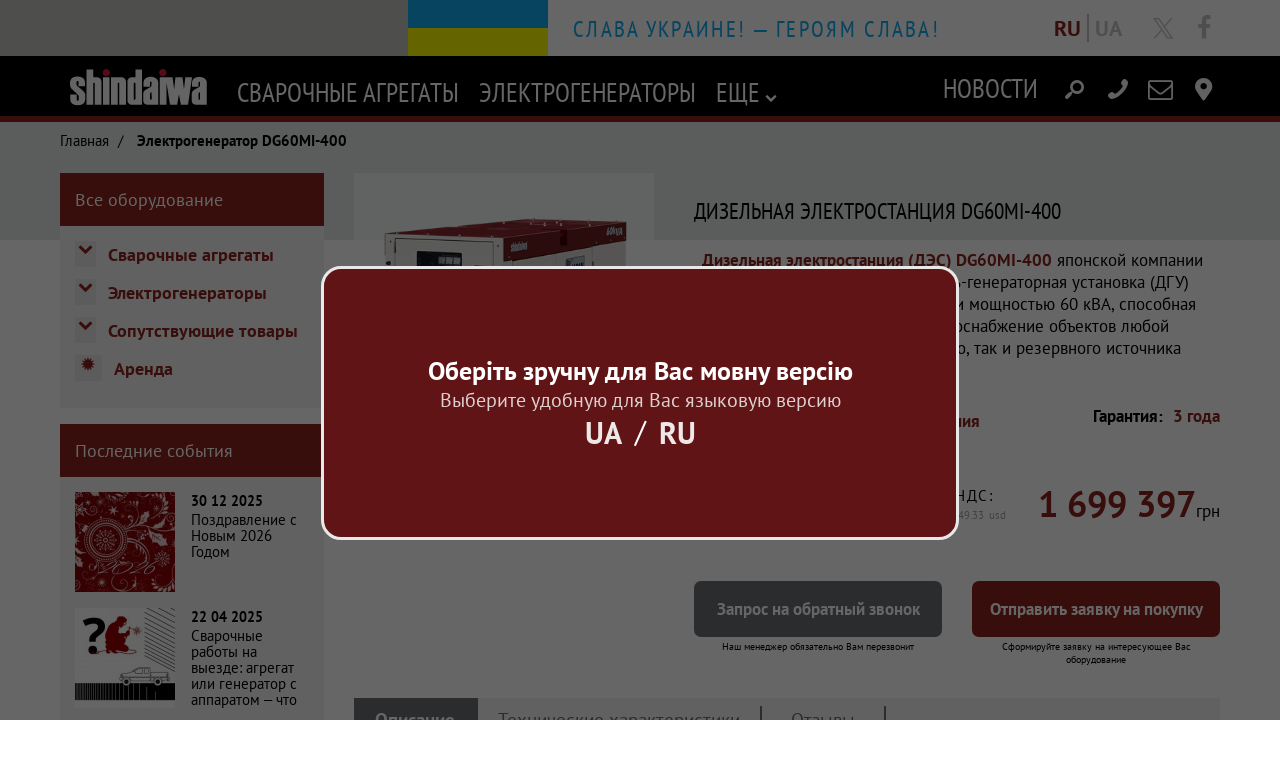

--- FILE ---
content_type: text/html; charset=UTF-8
request_url: https://www.shindaiwa.net/ru/catalog/product/view/id/8/s/generator-svarochniy-dg60mk/category/10/
body_size: 21406
content:
<!DOCTYPE html>

<!--[if lt IE 7 ]> <html lang="ru" id="top" class="no-js ie6"> <![endif]-->
<!--[if IE 7 ]>    <html lang="ru" id="top" class="no-js ie7"> <![endif]-->
<!--[if IE 8 ]>    <html lang="ru" id="top" class="no-js ie8"> <![endif]-->
<!--[if IE 9 ]>    <html lang="ru" id="top" class="no-js ie9"> <![endif]-->
<!--[if (gt IE 9)|!(IE)]><!--> <html lang="ru" id="top" class="no-js"> <!--<![endif]-->


<head itemscope itemtype="http://schema.org/WPHeader">
    <meta http-equiv="Content-Type" content="text/html; charset=utf-8" />
    <title itemprop="headline">Купить дизельную электростанцию DG60МI мощностью 60кВА</title>
    <meta itemprop="description" name="description" content="Дизельная электростанция DG60МI-400 производства Shindaiwa ✵ мощность ДЭС до 60 кВА ☝ работает на 1 заправке 22 часа ➫ купить у представителя в Украине" />
    <meta itemprop="keywords" name="keywords" content="дизельная электростанция, DG60МI, Shindaiwa, дизель-генераторная установка, ДЭС" />
    <meta name="robots" content="INDEX,FOLLOW" />
    <link rel="icon" href="https://www.shindaiwa.net/media/favicon/default/shindaiwa-favi-02a.ico" type="image/x-icon" />
    <link rel="shortcut icon" href="https://www.shindaiwa.net/media/favicon/default/shindaiwa-favi-02a.ico" type="image/x-icon" />
    <!-- разметка Open Graph -->
    <meta property="og:site_name" content="Shindaiwa японское сварочное оборудование в Украине" />
    <meta property="og:type" content="product"/>
    <meta property="og:title" content="Купить дизельную электростанцию DG60МI мощностью 60кВА"/>
    <meta property="og:description" content="Дизельная электростанция DG60МI-400 производства Shindaiwa ✵ мощность ДЭС до 60 кВА ☝ работает на 1 заправке 22 часа ➫ купить у представителя в Украине"/>
    <meta property="og:url" content="https://www.shindaiwa.net/ru/generator-svarochniy-dg60mk.html"/>
    <meta property="og:image" content="https://www.shindaiwa.net/media//g/e/generator-dg60mi-2.png" />
    <meta property="og:image:alt" content="Купить дизельную электростанцию DG60МI мощностью 60кВА - Shindaiwa" />
        <meta property="og:locale" content="ru-UA" />
        <meta property="og:locale:alternate" content="ua-UA" />
        <meta property="product:price:amount" content="40,949.3"/><meta property="product:price:currency" content="USD"/><meta property="og:category" content="Электрогенераторы"/>    <!-- конец Open Graph -->
        
    <!--[if lt IE 7]>
    <script type="text/javascript">
    //<![CDATA[
        var BLANK_URL = 'https://www.shindaiwa.net/js/blank.html';
        var BLANK_IMG = 'https://www.shindaiwa.net/js/spacer.gif';
    //]]>
    </script>
    <![endif]-->
    <link rel="stylesheet" href="https://www.shindaiwa.net/js/calendar/calendar-win2k-1.css" >
<link rel="stylesheet" href="https://www.shindaiwa.net/skin/frontend/rwd/shindaiwa/css/styles.css" media="all" >
<link rel="stylesheet" href="https://www.shindaiwa.net/skin/frontend/rwd/shindaiwa/css/style-newssubscribers.css" media="all" >
<link rel="stylesheet" href="https://www.shindaiwa.net/skin/frontend/rwd/shindaiwa/css/styles-old.css" media="all" >
<link rel="stylesheet" href="https://www.shindaiwa.net/skin/frontend/rwd/shindaiwa/css/bootstrap-min.css" media="all" >
<link rel="stylesheet" href="https://www.shindaiwa.net/skin/frontend/rwd/shindaiwa/css/fonts/ptsans.css" media="all" >
<link rel="stylesheet" href="https://www.shindaiwa.net/skin/frontend/rwd/shindaiwa/css/fonts/spr-icofont-240303-2.css" media="all" >
<link rel="stylesheet" href="https://www.shindaiwa.net/skin/frontend/rwd/shindaiwa/css/fonts/spr-icofont-240303-2-codes.css" media="all" >
<script src="https://www.shindaiwa.net/js/prototype/prototype.js"></script>
<script src="https://www.shindaiwa.net/js/lib/jquery/jquery.min.js"></script>
<script src="https://www.shindaiwa.net/js/lib/jquery/noconflict.js"></script>
<script src="https://www.shindaiwa.net/js/lib/ccard.js"></script>
<script src="https://www.shindaiwa.net/js/prototype/validation.js"></script>
<script src="https://www.shindaiwa.net/js/scriptaculous/effects.js"></script>
<script src="https://www.shindaiwa.net/js/varien/js.js"></script>
<script src="https://www.shindaiwa.net/js/varien/form.js"></script>
<script src="https://www.shindaiwa.net/js/mage/translate.js"></script>
<script src="https://www.shindaiwa.net/js/mage/cookies.js"></script>
<script src="https://www.shindaiwa.net/js/newssubscribers/jquery-1.11.2.min.js"></script>
<script src="https://www.shindaiwa.net/js/newssubscribers/script.js"></script>
<script src="https://www.shindaiwa.net/js/calendar/calendar.js"></script>
<script src="https://www.shindaiwa.net/js/calendar/calendar-setup.js"></script>
<script src="https://www.shindaiwa.net/js/mage/captcha.js"></script>
<script src="https://www.shindaiwa.net/js/varien/product.js"></script>
<script src="https://www.shindaiwa.net/js/varien/product_options.js"></script>
<script src="https://www.shindaiwa.net/js/varien/configurable.js"></script>
<script src="https://www.shindaiwa.net/skin/frontend/rwd/default/js/lib/modernizr.custom.min.js"></script>
<script src="https://www.shindaiwa.net/skin/frontend/rwd/default/js/lib/enquire.js"></script>
<script src="https://www.shindaiwa.net/skin/frontend/rwd/default/js/app.js"></script>
<script src="https://www.shindaiwa.net/skin/frontend/rwd/default/js/lib/jquery.cycle2.min.js"></script>
<script src="https://www.shindaiwa.net/skin/frontend/rwd/default/js/lib/jquery.cycle2.swipe.min.js"></script>
<script src="https://www.shindaiwa.net/skin/frontend/rwd/default/js/lib/imagesloaded.js"></script>
<script src="https://www.shindaiwa.net/skin/frontend/rwd/default/js/minicart.js"></script>
<link rel="canonical" href="https://www.shindaiwa.net/ru/generator-svarochniy-dg60mk.html">
    
<script type="text/javascript">
//<![CDATA[
Mage.Cookies.path     = '/';
Mage.Cookies.domain   = '.www.shindaiwa.net';
//]]>
</script>
<meta name="viewport" content="initial-scale=1.0, width=device-width" />

    <script>
        //<![CDATA[
        optionalZipCountries = ["HK","IE","MO","PA"];
        //]]>
    </script>

<script type="text/javascript">
//<![CDATA[
enUS = {"m":{"wide":["January","February","March","April","May","June","July","August","September","October","November","December"],"abbr":["Jan","Feb","Mar","Apr","May","Jun","Jul","Aug","Sep","Oct","Nov","Dec"]}}; // en_US locale reference
Calendar._DN = ["\u0432\u043e\u0441\u043a\u0440\u0435\u0441\u0435\u043d\u044c\u0435","\u043f\u043e\u043d\u0435\u0434\u0435\u043b\u044c\u043d\u0438\u043a","\u0432\u0442\u043e\u0440\u043d\u0438\u043a","\u0441\u0440\u0435\u0434\u0430","\u0447\u0435\u0442\u0432\u0435\u0440\u0433","\u043f\u044f\u0442\u043d\u0438\u0446\u0430","\u0441\u0443\u0431\u0431\u043e\u0442\u0430"]; // full day names
Calendar._SDN = ["\u0432\u0441","\u043f\u043d","\u0432\u0442","\u0441\u0440","\u0447\u0442","\u043f\u0442","\u0441\u0431"]; // short day names
Calendar._FD = 1; // First day of the week. "0" means display Sunday first, "1" means display Monday first, etc.
Calendar._MN = ["\u044f\u043d\u0432\u0430\u0440\u044f","\u0444\u0435\u0432\u0440\u0430\u043b\u044f","\u043c\u0430\u0440\u0442\u0430","\u0430\u043f\u0440\u0435\u043b\u044f","\u043c\u0430\u044f","\u0438\u044e\u043d\u044f","\u0438\u044e\u043b\u044f","\u0430\u0432\u0433\u0443\u0441\u0442\u0430","\u0441\u0435\u043d\u0442\u044f\u0431\u0440\u044f","\u043e\u043a\u0442\u044f\u0431\u0440\u044f","\u043d\u043e\u044f\u0431\u0440\u044f","\u0434\u0435\u043a\u0430\u0431\u0440\u044f"]; // full month names
Calendar._SMN = ["\u044f\u043d\u0432.","\u0444\u0435\u0432\u0440.","\u043c\u0430\u0440\u0442\u0430","\u0430\u043f\u0440.","\u043c\u0430\u044f","\u0438\u044e\u043d\u044f","\u0438\u044e\u043b\u044f","\u0430\u0432\u0433.","\u0441\u0435\u043d\u0442.","\u043e\u043a\u0442.","\u043d\u043e\u044f\u0431.","\u0434\u0435\u043a."]; // short month names
Calendar._am = "AM"; // am/pm
Calendar._pm = "PM";

// tooltips
Calendar._TT = {};
Calendar._TT["INFO"] = 'О календаре';

Calendar._TT["ABOUT"] =
'DHTML выбор даты и времени\n' +
"(c) dynarch.com 2002-2005 / Author: Mihai Bazon\n" +
'Последняя версия доступна здесь: http://www.dynarch.com/projects/calendar/\n' +
'Распространяется под лицензией GNU LGPL. Посетите http://gnu.org/licenses/lgpl.html для подробной информации.' +
'\n\n' +
'Выбор даты:\n' +
'- Используйте кнопки \xab, \xbb для выбора года\n' +
'- Используйте кнопки \u2039  для выбора месяца\n' +
'- Держите кнопку мышки нажатой на любой из этих кнопок для более быстрого выбора.';
Calendar._TT["ABOUT_TIME"] = '\n\n' +
'Выбор времени:\n' +
'- Нажмите на любую часть времени для её увеличения\n' +
'- или Shift+щелчок мышки для уменьшения\n' +
'- или нажмите и тяните для быстрого выделения.';

Calendar._TT["PREV_YEAR"] = 'Пред. год (не отпускать для меню)';
Calendar._TT["PREV_MONTH"] = 'Пред. месяц (не отпускать для меню)';
Calendar._TT["GO_TODAY"] = 'Сегодня';
Calendar._TT["NEXT_MONTH"] = 'Следу. месяц (не отпускать для меню)';
Calendar._TT["NEXT_YEAR"] = 'След. год (не отпускать для меню)';
Calendar._TT["SEL_DATE"] = 'Выберите дату';
Calendar._TT["DRAG_TO_MOVE"] = 'Тяните, чтобы переместить';
Calendar._TT["PART_TODAY"] = ' (' + "\u0441\u0435\u0433\u043e\u0434\u043d\u044f" + ')';

// the following is to inform that "%s" is to be the first day of week
Calendar._TT["DAY_FIRST"] = 'Выводить %s первым';

// This may be locale-dependent. It specifies the week-end days, as an array
// of comma-separated numbers. The numbers are from 0 to 6: 0 means Sunday, 1
// means Monday, etc.
Calendar._TT["WEEKEND"] = "0,6";

Calendar._TT["CLOSE"] = 'Закрыть';
Calendar._TT["TODAY"] = "\u0441\u0435\u0433\u043e\u0434\u043d\u044f";
Calendar._TT["TIME_PART"] = '(Shift+)Нажмите или тяните для изменения значения';

// date formats
Calendar._TT["DEF_DATE_FORMAT"] = "%e %b %Y '\u0433'.";
Calendar._TT["TT_DATE_FORMAT"] = "%e %B %Y '\u0433'.";

Calendar._TT["WK"] = "\u041d\u0435\u0434\u0435\u043b\u044f";
Calendar._TT["TIME"] = 'Время:';
//]]>
</script>
    <script type="text/javascript">//<![CDATA[
        var Translator = new Translate({"HTML tags are not allowed":"\u0422\u0435\u0433\u0438 HTML \u0437\u0430\u043f\u0440\u0435\u0449\u0435\u043d\u044b","Please select an option.":"\u041f\u043e\u0436\u0430\u043b\u0443\u0439\u0441\u0442\u0430, \u0432\u044b\u0431\u0435\u0440\u0438\u0442\u0435 \u043e\u0434\u0438\u043d \u0432\u0430\u0440\u0438\u0430\u043d\u0442.","This is a required field.":"\u042d\u0442\u043e \u043f\u043e\u043b\u0435 \u043e\u0431\u044f\u0437\u0430\u0442\u0435\u043b\u044c\u043d\u043e \u0434\u043b\u044f \u0437\u0430\u043f\u043e\u043b\u043d\u0435\u043d\u0438\u044f.","Please enter a valid number in this field.":"\u041f\u043e\u0436\u0430\u043b\u0443\u0439\u0441\u0442\u0430, \u0432\u0432\u0435\u0434\u0438\u0442\u0435 \u0432 \u044d\u0442\u043e \u043f\u043e\u043b\u0435 \u043f\u0440\u0430\u0432\u0438\u043b\u044c\u043d\u043e\u0435 \u0447\u0438\u0441\u043b\u043e.","The value is not within the specified range.":"\u0417\u043d\u0430\u0447\u0435\u043d\u0438\u0435 \u043d\u0435 \u0432\u0445\u043e\u0434\u0438\u0442 \u0432 \u0443\u043a\u0430\u0437\u0430\u043d\u043d\u044b\u0439 \u0434\u0438\u0430\u043f\u0430\u0437\u043e\u043d.","Please use numbers only in this field. Please avoid spaces or other characters such as dots or commas.":"\u041f\u043e\u0436\u0430\u043b\u0443\u0439\u0441\u0442\u0430, \u0438\u0441\u043f\u043e\u043b\u044c\u0437\u0443\u0439\u0442\u0435 \u0432 \u044d\u0442\u043e\u043c \u043f\u043e\u043b\u0435 \u0442\u043e\u043b\u044c\u043a\u043e \u0446\u0438\u0444\u0440\u044b. \u0418\u0437\u0431\u0435\u0433\u0430\u0439\u0442\u0435 \u043f\u0440\u043e\u0431\u0435\u043b\u043e\u0432 \u0438\u043b\u0438 \u0434\u0440\u0443\u0433\u0438\u0445 \u0441\u0438\u043c\u0432\u043e\u043b\u043e\u0432, \u043d\u0430\u043f\u043e\u0434\u043e\u0431\u0438\u0435 \u0442\u043e\u0447\u0435\u043a \u0438 \u0437\u0430\u043f\u044f\u0442\u044b\u0445.","Please use letters only (a-z or A-Z) in this field.":"\u041f\u043e\u0436\u0430\u043b\u0443\u0439\u0441\u0442\u0430, \u0438\u0441\u043f\u043e\u043b\u044c\u0437\u0443\u0439\u0442\u0435 \u0432 \u044d\u0442\u043e\u043c \u043f\u043e\u043b\u0435 \u0442\u043e\u043b\u044c\u043a\u043e \u0431\u0443\u043a\u0432\u044b (a-z \u0438\u043b\u0438 A-Z).","Please use only letters (a-z), numbers (0-9) or underscore(_) in this field, first character should be a letter.":"\u041f\u043e\u0436\u0430\u043b\u0443\u0439\u0441\u0442\u0430, \u0438\u0441\u043f\u043e\u043b\u044c\u0437\u0443\u0439\u0442\u0435 \u0432 \u044d\u0442\u043e\u043c \u043f\u043e\u043b\u0435 \u0442\u043e\u043b\u044c\u043a\u043e \u0431\u0443\u043a\u0432\u044b (a-z), \u0446\u0438\u0444\u0440\u044b (0-9) \u0438\u043b\u0438 \u043f\u043e\u0434\u0447\u0451\u0440\u043a\u0438\u0432\u0430\u043d\u0438\u044f(_). \u041f\u0435\u0440\u0432\u044b\u0439 \u0441\u0438\u043c\u0432\u043e\u043b \u0434\u043e\u043b\u0436\u0435\u043d \u0431\u044b\u0442\u044c \u0431\u0443\u043a\u0432\u043e\u0439.","Please use only letters (a-z or A-Z) or numbers (0-9) only in this field. No spaces or other characters are allowed.":"\u041f\u043e\u0436\u0430\u043b\u0443\u0439\u0441\u0442\u0430, \u0438\u0441\u043f\u043e\u043b\u044c\u0437\u0443\u0439\u0442\u0435 \u0432 \u044d\u0442\u043e\u043c \u043f\u043e\u043b\u0435 \u0442\u043e\u043b\u044c\u043a\u043e \u0431\u0443\u043a\u0432\u044b (a-z \u0438\u043b\u0438 A-Z) \u0438\u043b\u0438 \u0446\u0438\u0444\u0440\u044b (0-9). \u041f\u0440\u043e\u0431\u0435\u043b\u044b \u0438 \u0434\u0440\u0443\u0433\u0438\u0435 \u0441\u0438\u043c\u0432\u043e\u043b\u044b \u0437\u0430\u043f\u0440\u0435\u0449\u0435\u043d\u044b.","Please use only letters (a-z or A-Z) or numbers (0-9) or spaces and # only in this field.":"\u041f\u043e\u0436\u0430\u043b\u0443\u0439\u0441\u0442\u0430, \u0438\u0441\u043f\u043e\u043b\u044c\u0437\u0443\u0439\u0442\u0435 \u0432 \u044d\u0442\u043e\u043c \u043f\u043e\u043b\u0435 \u0442\u043e\u043b\u044c\u043a\u043e \u0431\u0443\u043a\u0432\u044b (a-z \u0438\u043b\u0438 A-Z), \u0446\u0438\u0444\u0440\u044b (0-9), \u043f\u0440\u043e\u0431\u0435\u043b\u044b \u0438\u043b\u0438 #.","Please enter a valid phone number. For example (123) 456-7890 or 123-456-7890.":"\u041f\u043e\u0436\u0430\u043b\u0443\u0439\u0441\u0442\u0430, \u0432\u0432\u0435\u0434\u0438\u0442\u0435 \u043f\u0440\u0430\u0432\u0438\u043b\u044c\u043d\u044b\u0439 \u0442\u0435\u043b\u0435\u0444\u043e\u043d\u043d\u044b\u0439 \u043d\u043e\u043c\u0435\u0440. \u041d\u0430\u043f\u0440\u0438\u043c\u0435\u0440, (123) 456-7890 \u0438\u043b\u0438 123-456-7890.","Please enter a valid fax number. For example (123) 456-7890 or 123-456-7890.":"\u041f\u043e\u0436\u0430\u043b\u0443\u0439\u0441\u0442\u0430, \u0432\u0432\u0435\u0434\u0438\u0442\u0435 \u043f\u0440\u0430\u0432\u0438\u043b\u044c\u043d\u044b\u0439 \u043d\u043e\u043c\u0435\u0440 \u0444\u0430\u043a\u0441\u0430. \u041d\u0430\u043f\u0440\u0438\u043c\u0435\u0440, (123) 456-7890 \u0438\u043b\u0438 123-456-7890.","Please enter a valid date.":"\u041f\u043e\u0436\u0430\u043b\u0443\u0439\u0441\u0442\u0430, \u0432\u0432\u0435\u0434\u0438\u0442\u0435 \u043f\u0440\u0430\u0432\u0438\u043b\u044c\u043d\u0443\u044e \u0434\u0430\u0442\u0443.","The From Date value should be less than or equal to the To Date value.":"\u0417\u043d\u0430\u0447\u0435\u043d\u0438\u0435 \u043f\u043e\u043b\u044f \u0421 \u0434\u0430\u0442\u044b \u0434\u043e\u043b\u0436\u043d\u043e \u0431\u044b\u0442\u044c \u043c\u0435\u043d\u044c\u0448\u0435 \u0438\u043b\u0438 \u0440\u0430\u0432\u043d\u044b\u043c \u0437\u043d\u0430\u0447\u0435\u043d\u0438\u044e \u043f\u043e\u043b\u044f \u041f\u043e \u0434\u0430\u0442\u0443","Please enter a valid email address. For example johndoe@domain.com.":"\u041f\u043e\u0436\u0430\u043b\u0443\u0439\u0441\u0442\u0430, \u0432\u0432\u0435\u0434\u0438\u0442\u0435 \u043f\u0440\u0430\u0432\u0438\u043b\u044c\u043d\u044b\u0439 \u0430\u0434\u0440\u0435\u0441 \u044d\u043b\u0435\u043a\u0442\u0440\u043e\u043d\u043d\u043e\u0439 \u043f\u043e\u0447\u0442\u044b (email). \u041d\u0430\u043f\u0440\u0438\u043c\u0435\u0440, ivanivanov@domain.com.","Please use only visible characters and spaces.":"\u041f\u043e\u0436\u0430\u043b\u0443\u0439\u0441\u0442\u0430, \u0438\u0441\u043f\u043e\u043b\u044c\u0437\u0443\u0439\u0442\u0435 \u0442\u043e\u043b\u044c\u043a\u043e \u0432\u0438\u0434\u0438\u043c\u044b\u0435 \u0441\u0438\u043c\u0432\u043e\u043b\u044b \u0438 \u043f\u0440\u043e\u0431\u0435\u043b\u044b.","Please make sure your passwords match.":"\u041f\u043e\u0436\u0430\u043b\u0443\u0439\u0441\u0442\u0430 \u0443\u0431\u0435\u0434\u0438\u0442\u0435\u0441\u044c, \u0447\u0442\u043e \u0432\u0430\u0448\u0438 \u043f\u0430\u0440\u043e\u043b\u0438 \u0441\u043e\u0432\u043f\u0430\u0434\u0430\u044e\u0442.","Please enter a valid URL. Protocol is required (http:\/\/, https:\/\/ or ftp:\/\/)":"\u041f\u043e\u0436\u0430\u043b\u0443\u0439\u0441\u0442\u0430, \u0432\u0432\u0435\u0434\u0438\u0442\u0435 \u043f\u0440\u0430\u0432\u0438\u043b\u044c\u043d\u044b\u0439 \u0430\u0434\u0440\u0435\u0441. \u041d\u0435 \u0437\u0430\u0431\u0443\u0434\u044c\u0442\u0435 \u0443\u043a\u0430\u0437\u0430\u0442\u044c \u043f\u0440\u043e\u0442\u043e\u043a\u043e\u043b (http:\/\/, https:\/\/ \u0438\u043b\u0438 ftp:\/\/)","Please enter a valid URL. For example http:\/\/www.example.com or www.example.com":"\u041f\u043e\u0436\u0430\u043b\u0443\u0439\u0441\u0442\u0430, \u0432\u0432\u0435\u0434\u0438\u0442\u0435 \u043f\u0440\u0430\u0432\u0438\u043b\u044c\u043d\u044b\u0439 \u0430\u0434\u0440\u0435\u0441. \u041d\u0430\u043f\u0440\u0438\u043c\u0435\u0440, http:\/\/www.example.com \u0438\u043b\u0438 www.example.com","Please enter a valid URL Key. For example \"example-page\", \"example-page.html\" or \"anotherlevel\/example-page\".":"\u041f\u043e\u0436\u0430\u043b\u0443\u0439\u0441\u0442\u0430, \u0432\u0432\u0435\u0434\u0438\u0442\u0435 \u043f\u0440\u0430\u0432\u0438\u043b\u044c\u043d\u044b URL Key. \u041d\u0430\u043f\u0440\u0438\u043c\u0435\u0440, \"example-page\", \"example-page.html\" \u0438\u043b\u0438 \"anotherlevel\/example-page\".","Please enter a valid XML-identifier. For example something_1, block5, id-4.":"\u041f\u043e\u0436\u0430\u043b\u0443\u0439\u0441\u0442\u0430, \u0432\u0432\u0435\u0434\u0438\u0442\u0435 \u043f\u0440\u0430\u0432\u0438\u043b\u044c\u043d\u044b\u0439 XML-\u0438\u0434\u0435\u043d\u0442\u0438\u0444\u0438\u043a\u0430\u0442\u043e\u0440. \u041d\u0430\u043f\u0440\u0438\u043c\u0435\u0440, something_1, block5, id-4.","Please enter a valid social security number. For example 123-45-6789.":"\u041f\u043e\u0436\u0430\u043b\u0443\u0439\u0441\u0442\u0430, \u0432\u0432\u0435\u0434\u0438\u0442\u0435 \u043f\u0440\u0430\u0432\u0438\u043b\u044c\u043d\u044b\u0439 \u043d\u043e\u043c\u0435\u0440 \u0441\u043e\u0446\u0438\u0430\u043b\u044c\u043d\u043e\u0433\u043e \u0441\u0442\u0440\u0430\u0445\u043e\u0432\u0430\u043d\u0438\u044f. \u041d\u0430\u043f\u0440\u0438\u043c\u0435\u0440, 123-45-6789.","Please enter a valid zip code. For example 90602 or 90602-1234.":"\u041f\u043e\u0436\u0430\u043b\u0443\u0439\u0441\u0442\u0430, \u0432\u0432\u0435\u0434\u0438\u0442\u0435 \u043f\u0440\u0430\u0432\u0438\u043b\u044c\u043d\u044b\u0439 \u043f\u043e\u0447\u0442\u043e\u0432\u044b\u0439 \u0438\u043d\u0434\u0435\u043a\u0441. \u041d\u0430\u043f\u0440\u0438\u043c\u0435\u0440, 9060 \u0438\u043b\u0438 90602-1234.","Please enter a valid zip code.":"\u041f\u043e\u0436\u0430\u043b\u0443\u0439\u0441\u0442\u0430, \u0432\u0432\u0435\u0434\u0438\u0442\u0435 \u043f\u0440\u0430\u0432\u0438\u043b\u044c\u043d\u044b\u0439 \u043f\u043e\u0447\u0442\u043e\u0432\u044b\u0439 \u0438\u043d\u0434\u0435\u043a\u0441.","Please use this date format: dd\/mm\/yyyy. For example 17\/03\/2006 for the 17th of March, 2006.":"\u041f\u043e\u0436\u0430\u043b\u0443\u0439\u0441\u0442\u0430, \u0438\u0441\u043f\u043e\u043b\u044c\u0437\u0443\u0439\u0442\u0435 \u0434\u043b\u044f \u0434\u0430\u0442\u044b \u0444\u043e\u0440\u043c\u0430\u0442: dd\/mm\/yyyy. \u041d\u0430\u043f\u0440\u0438\u043c\u0435\u0440, 17\/03\/2006 \u0434\u043b\u044f 17-\u0433\u043e \u043c\u0430\u0440\u0442\u0430 2006 \u0433\u043e\u0434\u0430.","Please enter a valid $ amount. For example $100.00.":"\u041f\u043e\u0436\u0430\u043b\u0443\u0439\u0441\u0442\u0430, \u0432\u0432\u0435\u0434\u0438\u0442\u0435 \u043f\u0440\u0430\u0432\u0438\u043b\u044c\u043d\u0443\u044e \u0434\u0435\u043d\u0435\u0436\u043d\u0443\u044e \u0432\u0435\u043b\u0438\u0447\u0438\u043d\u0443. \u041d\u0430\u043f\u0440\u0438\u043c\u0435\u0440, $100.00.","Please select one of the above options.":"\u041f\u043e\u0436\u0430\u043b\u0443\u0439\u0441\u0442\u0430, \u0432\u044b\u0431\u0435\u0440\u0438\u0442\u0435 \u043e\u0434\u0438\u043d \u0438\u0437 \u0432\u044b\u0448\u0435\u0443\u043a\u0430\u0437\u0430\u043d\u043d\u044b\u0445 \u0432\u0430\u0440\u0438\u0430\u043d\u0442\u043e\u0432.","Please select one of the options.":"\u041f\u043e\u0436\u0430\u043b\u0443\u0439\u0441\u0442\u0430, \u0432\u044b\u0431\u0435\u0440\u0438\u0442\u0435 \u043e\u0434\u0438\u043d \u0438\u0437 \u0432\u0430\u0440\u0438\u0430\u043d\u0442\u043e\u0432.","Please select State\/Province.":"\u041f\u043e\u0436\u0430\u043b\u0443\u0439\u0441\u0442\u0430, \u0432\u044b\u0431\u0435\u0440\u0438\u0442\u0435 \u0448\u0442\u0430\u0442\/\u043f\u0440\u043e\u0432\u0438\u043d\u0446\u0438\u044e.","Please enter a number greater than 0 in this field.":"\u041f\u043e\u0436\u0430\u043b\u0443\u0439\u0441\u0442\u0430, \u0432\u0432\u0435\u0434\u0438\u0442\u0435 \u0432 \u044d\u0442\u043e \u043f\u043e\u043b\u0435 \u0447\u0438\u0441\u043b\u043e \u0431\u043e\u043b\u044c\u0448\u0435 0.","Please enter a number 0 or greater in this field.":"\u041f\u043e\u0436\u0430\u043b\u0443\u0439\u0441\u0442\u0430, \u0432\u0432\u0435\u0434\u0438\u0442\u0435 \u0432 \u044d\u0442\u043e \u043f\u043e\u043b\u0435 \u0447\u0438\u0441\u043b\u043e \u043d\u0435 \u043c\u0435\u043d\u044c\u0448\u0435 0.","Please enter a valid credit card number.":"\u041f\u043e\u0436\u0430\u043b\u0443\u0439\u0441\u0442\u0430, \u0432\u0432\u0435\u0434\u0438\u0442\u0435 \u043f\u0440\u0430\u0432\u0438\u043b\u044c\u043d\u044b\u0439 \u043d\u043e\u043c\u0435\u0440 \u043a\u0440\u0435\u0434\u0438\u0442\u043d\u043e\u0439 \u043a\u0430\u0440\u0442\u044b.","Credit card number does not match credit card type.":"\u041d\u043e\u043c\u0435\u0440 \u043a\u0440\u0435\u0434\u0438\u0442\u043d\u043e\u0439 \u043a\u0430\u0440\u0442\u044b \u043d\u0435 \u0441\u043e\u0432\u043f\u0430\u0434\u0430\u0435\u0442 \u0441 \u0442\u0438\u043f\u043e\u043c \u043a\u0430\u0440\u0442\u044b","Card type does not match credit card number.":"\u0422\u0438\u043f \u043a\u0430\u0440\u0442\u044b \u043d\u0435 \u0441\u043e\u0432\u043f\u0430\u0434\u0430\u0435\u0442 \u0441 \u043d\u043e\u043c\u0435\u0440\u043e\u043c \u043a\u0440\u0435\u0434\u0438\u0442\u043d\u043e\u0439 \u043a\u0430\u0440\u0442\u044b.","Incorrect credit card expiration date.":"\u041d\u0435\u0432\u0435\u0440\u043d\u0430\u044f \u0434\u0430\u0442\u0430 \u0438\u0441\u0442\u0435\u0447\u0435\u043d\u0438\u044f \u0441\u0440\u043e\u043a\u0430 \u0434\u0435\u0439\u0441\u0442\u0432\u0438\u044f \u0440\u0430\u0441\u0447\u0451\u0442\u043d\u043e\u0439 \u043a\u0430\u0440\u0442\u044b","Please enter a valid credit card verification number.":"\u041f\u043e\u0436\u0430\u043b\u0443\u0439\u0441\u0442\u0430, \u0432\u0432\u0435\u0434\u0438\u0442\u0435 \u043f\u0440\u0430\u0432\u0438\u043b\u044c\u043d\u044b\u0439 \u043f\u0440\u043e\u0432\u0435\u0440\u043e\u0447\u043d\u044b\u0439 \u043d\u043e\u043c\u0435\u0440 \u043a\u0440\u0435\u0434\u0438\u0442\u043d\u043e\u0439 \u043a\u0430\u0440\u0442\u044b.","Please use only letters (a-z or A-Z), numbers (0-9) or underscore(_) in this field, first character should be a letter.":"\u041f\u043e\u0436\u0430\u043b\u0443\u0439\u0441\u0442\u0430, \u0438\u0441\u043f\u043e\u043b\u044c\u0437\u0443\u0439\u0442\u0435 \u0432 \u044d\u0442\u043e\u043c \u043f\u043e\u043b\u0435 \u0442\u043e\u043b\u044c\u043a\u043e \u0431\u0443\u043a\u0432\u044b (a-z or A-Z), \u0446\u0438\u0444\u0440\u044b (0-9) \u0438\u043b\u0438 \u043f\u043e\u0434\u0447\u0451\u0440\u043a\u0438\u0432\u0430\u043d\u0438\u044f (_). \u041f\u0435\u0440\u0432\u044b\u0439 \u0441\u0438\u043c\u0432\u043e\u043b \u0434\u043e\u043b\u0436\u0435\u043d \u0431\u044b\u0442\u044c \u0431\u0443\u043a\u0432\u043e\u0439.","Please input a valid CSS-length. For example 100px or 77pt or 20em or .5ex or 50%.":"\u041f\u043e\u0436\u0430\u043b\u0443\u0439\u0441\u0442\u0430, \u0432\u0432\u0435\u0434\u0438\u0442\u0435 \u043f\u0440\u0430\u0432\u0438\u043b\u044c\u043d\u0443\u044e CSS - \u0434\u043b\u0438\u043d\u0443. \u041d\u0430\u043f\u0440\u0438\u043c\u0435\u0440, 100px \u0438\u043b\u0438 77pt \u0438\u043b\u0438 20em \u0438\u043b\u0438 .5ex \u0438\u043b\u0438 50%.","Text length does not satisfy specified text range.":"\u0414\u043b\u0438\u043d\u043d\u0430 \u0442\u0435\u043a\u0441\u0442\u0430 \u043d\u0435 \u0443\u0434\u043e\u0432\u043b\u0435\u0442\u0432\u043e\u0440\u044f\u0435\u0442 \u0443\u043a\u0430\u0437\u0430\u043d\u043d\u043e\u043c\u0443 \u0434\u0438\u0430\u043f\u0430\u0437\u043e\u043d\u0443 \u0442\u0435\u043a\u0441\u0442\u0430.","Please enter a number lower than 100.":"\u041f\u043e\u0436\u0430\u043b\u0443\u0439\u0441\u0442\u0430, \u0432\u0432\u0435\u0434\u0438\u0442\u0435 \u0447\u0438\u0441\u043b\u043e \u043c\u0435\u043d\u044c\u0448\u0435 100.","Please select a file":"\u041f\u043e\u0436\u0430\u043b\u0443\u0439\u0441\u0442\u0430, \u0432\u044b\u0431\u0435\u0440\u0438\u0442\u0435 \u0444\u0430\u0439\u043b","Please enter issue number or start date for switch\/solo card type.":"\u041f\u043e\u0436\u0430\u043b\u0443\u0439\u0441\u0442\u0430, \u0432\u0432\u0435\u0434\u0438\u0442\u0435 \u043d\u043e\u043c\u0435\u0440 \u0432\u043e\u043f\u0440\u043e\u0441\u0430 \u0438\u043b\u0438 \u0434\u0430\u0442\u0443 \u043d\u0430\u0447\u0430\u043b\u0430 \u0434\u043b\u044f \u0442\u0438\u043f\u0430 \u043a\u0430\u0440\u0442\u044b switch\/solo.","Please wait, loading...":"\u041f\u043e\u0436\u0430\u043b\u0443\u0439\u0441\u0442\u0430, \u043f\u043e\u0434\u043e\u0436\u0434\u0438\u0442\u0435, \u0438\u0434\u0435\u0442 \u0437\u0430\u0433\u0440\u0443\u0437\u043a\u0430...","This date is a required value.":"\u042d\u0442\u0430 \u0434\u0430\u0442\u0430 - \u043e\u0431\u044f\u0437\u0430\u0442\u0435\u043b\u044c\u043d\u043e\u0435 \u0437\u043d\u0430\u0447\u0435\u043d\u0438\u0435.","Please enter a valid day (1-%d).":"\u041f\u043e\u0436\u0430\u043b\u0443\u0439\u0441\u0442\u0430, \u0432\u0432\u0435\u0434\u0438\u0442\u0435 \u043f\u0440\u0430\u0432\u0438\u043b\u044c\u043d\u044b\u0439 \u0434\u0435\u043d\u044c (1-%d).","Please enter a valid month (1-12).":"\u041f\u043e\u0436\u0430\u043b\u0443\u0439\u0441\u0442\u0430, \u0432\u0432\u0435\u0434\u0438\u0442\u0435 \u043f\u0440\u0430\u0432\u0438\u043b\u044c\u043d\u044b\u0439 \u043c\u0435\u0441\u044f\u0446 (1-12).","Please enter a valid year (1900-%d).":"\u041f\u043e\u0436\u0430\u043b\u0443\u0439\u0441\u0442\u0430, \u0432\u0432\u0435\u0434\u0438\u0442\u0435 \u043f\u0440\u0430\u0432\u0438\u043b\u044c\u043d\u044b\u0439 \u0433\u043e\u0434 (1900-%d).","Please enter a valid full date":"\u041f\u043e\u0436\u0430\u043b\u0443\u0439\u0441\u0442\u0430, \u0432\u0432\u0435\u0434\u0438\u0442\u0435 \u043f\u0440\u0430\u0432\u0438\u043b\u044c\u043d\u0443\u044e \u043f\u043e\u043b\u043d\u0443\u044e \u0434\u0430\u0442\u0443.","Please enter a valid date between %s and %s":"\u041f\u043e\u0436\u0430\u043b\u0443\u0439\u0441\u0442\u0430, \u0432\u0432\u0435\u0434\u0438\u0442\u0435 \u043f\u0440\u0430\u0432\u0438\u043b\u044c\u043d\u0443\u044e \u0434\u0430\u0442\u0443 \u043c\u0435\u0436\u0434\u0443 %s \u0438 %s","Please enter a valid date equal to or greater than %s":"\u041f\u043e\u0436\u0430\u043b\u0443\u0439\u0441\u0442\u0430, \u0432\u0432\u0435\u0434\u0438\u0442\u0435 \u043f\u0440\u0430\u0432\u0438\u043b\u044c\u043d\u0443\u044e \u0434\u0430\u0442\u0443 \u0440\u0430\u0432\u043d\u0443\u044e \u0438\u043b\u0438 \u0431\u043e\u043b\u044c\u0448\u0435 \u0447\u0435\u043c %s","Please enter a valid date less than or equal to %s":"\u041f\u043e\u0436\u0430\u043b\u0443\u0439\u0441\u0442\u0430, \u0432\u0432\u0435\u0434\u0438\u0442\u0435 \u043f\u0440\u0430\u0432\u0438\u043b\u044c\u043d\u0443\u044e \u0434\u0430\u0442\u0443 \u0440\u0430\u0432\u043d\u0443\u044e \u0438\u043b\u0438 \u043c\u0435\u043d\u044c\u0448\u0435 \u0447\u0435\u043c %s","Add Products":"\u0414\u043e\u0431\u0430\u0432\u0438\u0442\u044c \u0442\u043e\u0432\u0430\u0440\u044b","Complete":"\u0417\u0430\u0432\u0435\u0440\u0448\u0451\u043d","Please choose to register or to checkout as a guest":"\u041f\u043e\u0436\u0430\u043b\u0443\u0439\u0441\u0442\u0430, \u0441\u0434\u0435\u043b\u0430\u0439\u0442\u0435 \u0432\u044b\u0431\u043e\u0440: \u0437\u0430\u0440\u0435\u0433\u0438\u0441\u0442\u0440\u0438\u0440\u043e\u0432\u0430\u0442\u044c\u0441\u044f \u0438\u043b\u0438 \u043e\u0444\u043e\u0440\u043c\u0438\u0442\u044c \u0437\u0430\u043a\u0430\u0437 \u0431\u0435\u0437 \u0440\u0435\u0433\u0438\u0441\u0442\u0440\u0430\u0446\u0438\u0438 \u043d\u0430 \u0441\u0430\u0439\u0442\u0435","Your order cannot be completed at this time as there is no shipping methods available for it. Please make necessary changes in your shipping address.":"\u0412\u0430\u0448 \u0437\u0430\u043a\u0430\u0437 \u043d\u0435 \u043c\u043e\u0436\u0435\u0442 \u0431\u044b\u0442\u044c \u0437\u0430\u0432\u0435\u0440\u0448\u0451\u043d \u0432 \u0434\u0430\u043d\u043d\u044b\u0439 \u043c\u043e\u043c\u0435\u043d\u0442, \u043f\u043e\u0441\u043a\u043e\u043b\u044c\u043a\u0443 \u0434\u043b\u044f \u043d\u0435\u0433\u043e \u043d\u0435\u0442 \u0434\u043e\u0441\u0442\u0443\u043f\u043d\u044b\u0445 \u043c\u0435\u0442\u043e\u0434\u043e\u0432 \u0434\u043e\u0441\u0442\u0430\u0432\u043a\u0438. \u041f\u043e\u0436\u0430\u043b\u0443\u0439\u0441\u0442\u0430, \u0432\u043d\u0435\u0441\u0438\u0442\u0435 \u043d\u0435\u043e\u0431\u0445\u043e\u0434\u0438\u043c\u044b\u0435 \u0438\u0437\u043c\u0435\u043d\u0435\u043d\u0438\u044f \u0432 \u0430\u0434\u0440\u0435\u0441 \u0434\u043e\u0441\u0442\u0430\u0432\u043a\u0438.","Please specify shipping method.":"\u041f\u043e\u0436\u0430\u043b\u0443\u0439\u0441\u0442\u0430, \u0443\u043a\u0430\u0436\u0438\u0442\u0435 \u043c\u0435\u0442\u043e\u0434 \u0434\u043e\u0441\u0442\u0430\u0432\u043a\u0438.","Your order cannot be completed at this time as there is no payment methods available for it.":"\u0412\u0430\u0448 \u0437\u0430\u043a\u0430\u0437 \u043d\u0435 \u043c\u043e\u0436\u0435\u0442 \u0431\u044b\u0442\u044c \u0437\u0430\u0432\u0435\u0440\u0448\u0451\u043d \u0432 \u0434\u0430\u043d\u043d\u044b\u0439 \u043c\u043e\u043c\u0435\u043d\u0442, \u043f\u043e\u0441\u043a\u043e\u043b\u044c\u043a\u0443 \u0434\u043b\u044f \u043d\u0435\u0433\u043e \u043d\u0435\u0442 \u0434\u043e\u0441\u0442\u0443\u043f\u043d\u044b\u0445 \u043c\u0435\u0442\u043e\u0434\u043e\u0432 \u043e\u043f\u043b\u0430\u0442\u044b.","Please specify payment method.":"\u041f\u043e\u0436\u0430\u043b\u0443\u0439\u0441\u0442\u0430, \u0443\u043a\u0430\u0436\u0438\u0442\u0435 \u043c\u0435\u0442\u043e\u0434 \u043e\u043f\u043b\u0430\u0442\u044b.","Add to Cart":"\u0414\u043e\u0431\u0430\u0432\u0438\u0442\u044c \u0432 \u043a\u043e\u0440\u0437\u0438\u043d\u0443","In Stock":"\u0412 \u043d\u0430\u043b\u0438\u0447\u0438\u0438","Out of Stock":"\u041d\u0435\u0442 \u0432 \u043d\u0430\u043b\u0438\u0447\u0438\u0438"});
        //]]></script>    
    <script>(function(d, s, id) {
      var js, fjs = d.getElementsByTagName(s)[0];
      if (d.getElementById(id)) return;
      js = d.createElement(s); js.id = id;
      js.src = 'https://connect.facebook.net/ru_RU/sdk.js#xfbml=1&version=v3.1';
      fjs.parentNode.insertBefore(js, fjs);
    }(document, 'script', 'facebook-jssdk'));</script>

    <!-- Global site tag (gtag.js) - Google Analytics -->
    <script>
      (function(i,s,o,g,r,a,m){i['GoogleAnalyticsObject']=r;i[r]=i[r]||function(){
      (i[r].q=i[r].q||[]).push(arguments)},i[r].l=1*new Date();a=s.createElement(o),
      m=s.getElementsByTagName(o)[0];a.async=1;a.src=g;m.parentNode.insertBefore(a,m)
      })(window,document,'script','//www.google-analytics.com/analytics.js','ga');

      ga('create', 'UA-109282558-1', 'auto');
      ga('require', 'displayfeatures');
      ga('send', 'pageview');
      gtag('config', 'UA-109282558-1');

      /* Accurate bounce rate by time */
     if (!document.referrer ||
     document.referrer.split('/')[2].indexOf(location.hostname) != 0)
     setTimeout(function(){
     ga('send', 'event', 'Новый посетитель', location.pathname);
     }, 15000);
    </script>

</head>
<body class="catalog-product-view catalog-product-view product-generator-svarochniy-dg60mk store-ru">
            <noscript>
        <div class="global-site-notice noscript">
            <div class="notice-inner">
                <p>
                    <strong>Скорее всего в вашем браузере отключён JavaScript.</strong><br />
                    Вы должны включить JavaScript в вашем браузере, чтобы использовать все возможности этого сайта.                </p>
            </div>
        </div>
    </noscript>
    <div class="page skip-links">
        <header class="header">
    <div class="header-top">
        <div class="container row-s">
            <div class="header-subscribe">
               
            </div>

            <div class="header-topban d-flex">
	<span class="flag-ua string"></span>
	<span class="slava-ua">Слава Украине! – Героям Слава!</span>
</div>            

<ul class="lang d-flex" title="Ваш язык">
      	<li class="text-uppercase">
                <a href="https://www.shindaiwa.net/ru/catalog/product/view/id/8/s/generator-svarochniy-dg60mk/category/10/" class="selected">Ru</a>
   </li>
       	<li class="text-uppercase">
                <a href="https://www.shindaiwa.net/uk/catalog/product/view/id/8/s/generator-svarochniy-dg60mk/category/10/">Ua</a>
   </li>
    </ul>
            <ul class="list-neworks d-flex">
    <li>
        <a  target="_blank" href="https://twitter.com/shindaiwa_ua" class="ico bttn twitter">
            <img class="mw-100" alt="сварочное оборудование Shindaiwa в Twitter" src="https://www.shindaiwa.net/media/wysiwyg/icon/twiter-x-shindaiwa-gr90.svg" />
        </a>
    </li>
    <li>
        <a target="_blank" href="https://www.facebook.com/shindaiwa.ukr/" class="ico bttn facebook">
            <span class="icon-facebook"><i>facebook</i></span>
        </a>
    </li>
</ul>        </div>
    </div>

    <nav id="nav">
        <div class="container row-s">
            <a href="https://www.shindaiwa.net/ru/" class="logo d-block">
                <img src="https://www.shindaiwa.net/skin/frontend/rwd/shindaiwa/images/logo-shindaiwa-wt01.svg" alt="Сварочные агрегаты и генераторы Shindaiwa" />
            </a>
            
<div class="nav-cat">
        <a class="skip-link skip-nav mobil" href="#nav-primary">
        <span class="ico bttn icon-"></span>
        <span class="label">Каталог</span>
    </a>
    <ol id="nav-primary" class="nav-primary skip-content">
        <li  class="level0 nav-1 first level-top"><a href="https://www.shindaiwa.net/ru/svarochnie-agregati.html"  class="level-top" ><span>Сварочные агрегаты</span></a></li><li  class="level0 nav-2 level-top"><a href="https://www.shindaiwa.net/ru/svarochnye-generatory.html"  class="level-top" ><span>Электрогенераторы</span></a></li><li  class="level0 nav-3 level-top"><a href="https://www.shindaiwa.net/ru/svarochny-tovary.html"  class="level-top" ><span>Сопутствующие товары</span></a></li><li  class="level0 nav-4 last level-top"><a href="https://www.shindaiwa.net/ru/arenda.html"  class="level-top" ><span>Аренда</span></a></li>    </ol>
            <a class="skip-link skip-nav scrin" href="#nav-primary">
        <span class="label">Eще</span>
        <span class="icon-down-open"></span>
    </a>
    </div>
    <ul class="nav-links row-s">
        <li>
            <a class="news bttn" href="https://www.shindaiwa.net/ru/sobitia.html" title="Новости и События Shindaiwa">
                <span class="ico"></span>
                <span class="label">Новости</span>
            </a>
        </li>
        <li class="search">
            <a class="ico bttn skip-link search" href="#search_mini_form" title="Поиск по материалам сайта Шиндайва"><span class="icon-search-4"></span></a>
            
<form id="search_mini_form" class="search-mini skip-content" action="https://www.shindaiwa.net/ru/catalogsearch/result/" method="get">

    <div class="input-box">

        <input id="search" type="search" name="q" 
               value="" class="input-text required-entry" 
               maxlength="150" 
               placeholder="Введите запрос..." />
        <button type="submit" title="Поиск" class="bttn search-button">
            Поиск        </button>
        
    </div>

    <div id="search_autocomplete" class="search-autocomplete"></div>

    <script type="text/javascript">
    //<![CDATA[
        var searchForm = new Varien.searchForm('search_mini_form', 'search', '');
        searchForm.initAutocomplete('https://www.shindaiwa.net/ru/catalogsearch/ajax/suggest/', 'search_autocomplete');
    //]]>
    </script>

</form>
        </li>
        <li>
            <a class="ico bttn skip-link phones" href="#header-phones"><span class="icon-phone-1"></span></a>
            <div id="header-phones" class="skip-content"><ul class="tbl-cell">
	<li>+38(048)782-99-93</li>
	<li>+38(067)513-58-81</li>
	<li>+38(067)559-38-38</li>
	<li>+38(067)484-02-83</li>
</ul></div>
        </li>
        <li>
            <a class="ico bttn send" href="https://www.shindaiwa.net/ru/contacts/"
               title="Написать письмо"><span class="icon-mail"><i>Написать письмо</i></span></a>
        </li>
        <li>
            <a class="ico bttn kontakts" 
               href="https://www.shindaiwa.net/ru/kontakty/"
               title="Местоположение, Адреcса, Контакты представителя в Украине"><span class="icon-location-3"><i>Контакты</i></span></a>
        </li>
    </ul>
        </div>
    </nav>
</header>


<a id="hdmn"></a>
<div class="snow"></div>

<div class="pg-baclground bg-prd"></div>

<!-- Модальное окно подписки -->
<div id="subscribe-modal" style="display:none;">
    <div class="subscribe-modal-content">
        <span id="close-subscribe" style="float:right;cursor:pointer;">×</span>
            </div>
</div>



<script>
document.addEventListener('DOMContentLoaded', function () {
    document.getElementById('open-subscribe').addEventListener('click', function (e) {
        e.preventDefault();
        document.getElementById('subscribe-modal').style.display = 'flex';
    });
    document.getElementById('close-subscribe').addEventListener('click', function () {
        document.getElementById('subscribe-modal').style.display = 'none';
    });
    window.addEventListener('click', function (e) {
        var modal = document.getElementById('subscribe-modal');
        if (e.target === modal) {
            modal.style.display = 'none';
        }
    });
});
</script>
<style>
#subscribe-modal {
    position: fixed;
    z-index: 9999;
    top: 0; left: 0;
    width: 100%;
    height: 100%;
    background: rgba(0,0,0,0.6);
    display: none;
}

.subscribe-modal-content {
    position: absolute;
    top: 50%;
    left: 50%;
    transform: translate(-50%, -50%);
    background: #fff;
    padding: 30px 20px;
    border-radius: 12px;
    width: 90%;
    max-width: 500px;
    box-shadow: 0 0 30px rgba(0,0,0,0.3);
    z-index: 10000;
}

.subscribe-modal-content form {
    display: flex;
    flex-direction: column;
    gap: 10px;
}

.subscribe-modal-content input[type="email"] {
    padding: 12px;
    font-size: 16px;
    border: 1px solid #ccc;
    border-radius: 6px;
    width: 100%;
    box-sizing: border-box;
}

.subscribe-modal-content button {
    padding: 12px;
    font-size: 16px;
    background-color: #d50000;
    color: #fff;
    border: none;
    border-radius: 6px;
    cursor: pointer;
    transition: background 0.3s ease;
}

.subscribe-modal-content button:hover {
    background-color: #a30000;
}

</style>
        <div class="main col3-layout container">
            <div class="breadcrumbs">
    <ul>
                    <li class="home">
                            <a href="https://www.shindaiwa.net/ru/" title="Перейти на главную страницу">Главная</a>
                                        <span class="slash">/ </span>
                        </li>
                    <li class="product">
                            <strong>Электрогенератор DG60MI-400</strong>
                                    </li>
            </ul>
</div>
            <div class="col-wrapper">
                <div class="col-left sidebar"><div class="block left-nav">
	<div class="block-title d-flex justify-content-between">
		<span class="label">Все оборудование</span>
		<a class="skip-link toggle icon-" href="#leftNav"></a>
	</div>
	<div id="leftNav" class="block-content d-xl-block skip-content">
		<ol class="left-nav">
								<li class="item" onclick="addNewClass(this)">
				<div class="level0 d-flex">
					<span class="toggle d-flex icon-"></span>
					<a href="https://www.shindaiwa.net/ru/svarochnie-agregati.html" title="Перейти в категорию" class="link level-top valign">
						<span class="inner">Сварочные агрегаты</span>
					</a>
				</div>
													<ol class="left-subnav">
		               			                <li class="item">
		                    <a href="https://www.shindaiwa.net/ru/benzin-agregat-egw190m.html" class="link">
			                    <span>Бензиновый агрегат EGW190M-IST/UKR</span>
			                </a>
		                </li>
		                		                <li class="item">
		                    <a href="https://www.shindaiwa.net/ru/svarochnyy-agregat-dgw310mc-ukr.html" class="link">
			                    <span>Сварочный агрегат DGW310MC/UKR</span>
			                </a>
		                </li>
		                		                <li class="item">
		                    <a href="https://www.shindaiwa.net/ru/dizelnyy-svarochnyy-agregat-dgw400mk-ukr.html" class="link">
			                    <span>Сварочный агрегат DGW400DMK/UKR</span>
			                </a>
		                </li>
		                		                <li class="item">
		                    <a href="https://www.shindaiwa.net/ru/dvukhpostovoy-svarochnyy-agregat-dgw500dm.html" class="link">
			                    <span>Сварочный агрегат DGW500DM /UKR</span>
			                </a>
		                </li>
		                		                <li class="item">
		                    <a href="https://www.shindaiwa.net/ru/svarochnyj-agregat-sak-dgw310-2s.html" class="link">
			                    <span>Сварочный агрегат САК DGW310-2S</span>
			                </a>
		                </li>
		                		                <li class="item">
		                    <a href="https://www.shindaiwa.net/ru/svarochnyy-agregat-sak-dgw400.html" class="link">
			                    <span>Дизельный САК DGW400-2S </span>
			                </a>
		                </li>
		                		                <li class="item">
		                    <a href="https://www.shindaiwa.net/ru/svarochnyy-agregat-sak-dgw500.html" class="link">
			                    <span>Сварочный агрегат САК DGW500-2S</span>
			                </a>
		                </li>
		                		                <li class="item">
		                    <a href="https://www.shindaiwa.net/ru/svarochnyy-agregat-sak-dgw500-4s.html" class="link">
			                    <span>Сварочный агрегат САК DGW500-4S</span>
			                </a>
		                </li>
		                		            </ol>
							</li>
								<li class="item" onclick="addNewClass(this)">
				<div class="level0 d-flex">
					<span class="toggle d-flex icon-"></span>
					<a href="https://www.shindaiwa.net/ru/svarochnye-generatory.html" title="Перейти в категорию" class="link level-top valign">
						<span class="inner">Электрогенераторы</span>
					</a>
				</div>
													<ol class="left-subnav">
		               			                <li class="item">
		                    <a href="https://www.shindaiwa.net/ru/svarochniy-generator-dg25mk.html" class="link">
			                    <span>Электрогенератор DG25MK-400</span>
			                </a>
		                </li>
		                		                <li class="item">
		                    <a href="https://www.shindaiwa.net/ru/generator-dizel-dg45mk.html" class="link">
			                    <span>Электрогенератор DG45MK-400</span>
			                </a>
		                </li>
		                		                <li class="item">
		                    <a href="https://www.shindaiwa.net/ru/generator-svarochniy-dg60mk.html" class="link">
			                    <span>Электрогенератор DG60MI-400</span>
			                </a>
		                </li>
		                		            </ol>
							</li>
								<li class="item" onclick="addNewClass(this)">
				<div class="level0 d-flex">
					<span class="toggle d-flex icon-"></span>
					<a href="https://www.shindaiwa.net/ru/svarochny-tovary.html" title="Перейти в категорию" class="link level-top valign">
						<span class="inner">Сопутствующие товары</span>
					</a>
				</div>
													<ol class="left-subnav">
		               			                <li class="item">
		                    <a href="https://www.shindaiwa.net/ru/pult-upravleniya-agregatom.html" class="link">
			                    <span>Пульт управления RCB-400/EM </span>
			                </a>
		                </li>
		                		                <li class="item">
		                    <a href="https://www.shindaiwa.net/ru/pritsep-dlya-sak-dvukhosnyy-trailer-4kb.html" class="link">
			                    <span>Двухосный прицеп Trailer 4KB для САК</span>
			                </a>
		                </li>
		                		                <li class="item">
		                    <a href="https://www.shindaiwa.net/ru/pritsep-odnoosnyy-dlya-sak.html" class="link">
			                    <span>Прицеп-шасси одноосный для САК</span>
			                </a>
		                </li>
		                		                <li class="item">
		                    <a href="https://www.shindaiwa.net/ru/komplekt-kabelej-kg-1-25-20m.html" class="link">
			                    <span>Комплект кабелей КГ-1*25 - 20 м</span>
			                </a>
		                </li>
		                		                <li class="item">
		                    <a href="https://www.shindaiwa.net/ru/komplekt-kabelej-kg-1-35-25m.html" class="link">
			                    <span>Комплект кабелей КГ-1*35 - 25 м</span>
			                </a>
		                </li>
		                		                <li class="item">
		                    <a href="https://www.shindaiwa.net/ru/ustroystvo-podachi-provoloki-swf500-ss.html" class="link">
			                    <span>Устройство подачи проволоки SWF500-SS Shindaiwa</span>
			                </a>
		                </li>
		                		                <li class="item">
		                    <a href="https://www.shindaiwa.net/ru/odnoosnyj-pricep-shassi-tapz-755-dlja-sak.html" class="link">
			                    <span>ТАПЗ-755 одноосный прицеп-шасси для САК</span>
			                </a>
		                </li>
		                		                <li class="item">
		                    <a href="https://www.shindaiwa.net/ru/tempilstik-temperaturnyy-indikator.html" class="link">
			                    <span>Температурный индикатор сварщика Tempilstik</span>
			                </a>
		                </li>
		                		                <li class="item">
		                    <a href="https://www.shindaiwa.net/ru/elektrod-bohler-fox-a7-a-pt01.html" class="link">
			                    <span>Сварочный электрод BÖHLER FOX A7-A</span>
			                </a>
		                </li>
		                		                <li class="item">
		                    <a href="https://www.shindaiwa.net/ru/elektrod-bohler-fox-ev-50.html" class="link">
			                    <span>Электрод BÖHLER FOX EV 50</span>
			                </a>
		                </li>
		                		                <li class="item">
		                    <a href="https://www.shindaiwa.net/ru/elektrod-uoni-13-55.html" class="link">
			                    <span>Cварочные электроды УОНИ-13/55</span>
			                </a>
		                </li>
		                		                <li class="item">
		                    <a href="https://www.shindaiwa.net/ru/elektrody-uoni-13-45.html" class="link">
			                    <span>Cварочные электроды УОНИ-13/45</span>
			                </a>
		                </li>
		                		                <li class="item">
		                    <a href="https://www.shindaiwa.net/ru/elektrod-ano-21.html" class="link">
			                    <span>Cварочные электроды АНО-21</span>
			                </a>
		                </li>
		                		                <li class="item">
		                    <a href="https://www.shindaiwa.net/ru/komplekt-kabelej-kg-1-35-10m.html" class="link">
			                    <span>Комплект кабелей КГ-1*35 - 10 м</span>
			                </a>
		                </li>
		                		                <li class="item">
		                    <a href="https://www.shindaiwa.net/ru/komplekt-kabelej-kg-1-35-20m.html" class="link">
			                    <span>Комплект кабелей КГ-1*35 - 20 м</span>
			                </a>
		                </li>
		                		                <li class="item">
		                    <a href="https://www.shindaiwa.net/ru/komplekt-kabelej-kg-1-50-mm-sup2-30-m.html" class="link">
			                    <span>Комплект кабелей КГ-1*50 - 30 м</span>
			                </a>
		                </li>
		                		                <li class="item">
		                    <a href="https://www.shindaiwa.net/ru/komplekt-kabelej-kg-1-50-mm-sup2-40-m.html" class="link">
			                    <span>Комплект кабелей КГ-1*50  - 40 м</span>
			                </a>
		                </li>
		                		            </ol>
							</li>
								<li class="item" onclick="addNewClass(this)">
				<div class="level0 d-flex">
					<span class="toggle d-flex icon- mk-star"></span>
					<a href="https://www.shindaiwa.net/ru/arenda.html" title="Перейти в категорию" class="link level-top valign">
						<span class="inner">Аренда</span>
					</a>
				</div>
											</li>
				</ol>
	</div>
</div>
</div>
                <div class="col-main">
                                        <script type="text/javascript">
    var optionsPrice = new Product.OptionsPrice([]);
</script>
<div id="messages_product_view"></div>
 
<div class="prod-view" itemscope itemtype="http://schema.org/Product">

    <div class="prod-title pg-title d-md-none txt-center mobil">Дизельная электростанция DG60MI-400</div>

    <div class="prod-top d-md-flex flex-md-row">
        <div class="prod-media d-flex flex-column position-relative">
            <div class="img-box prod-media-item">
                <img itemprop="image" src="https://www.shindaiwa.net/media/catalog/product/g/e/generator-dg60mi-2.png" alt="Дизельная электростанция DG60MI-400 Shindaiwa">
            </div>
            <div class="prod-share">
                <div class="share42init"></div>
                <script type="txt/javascript" src="https://www.shindaiwa.net/js/share42/share42.js"></script>
            </div>
                                        <div class="prod-media-item"><a href="https://www.shindaiwa.net/ru/karta-shindaiwa-ua/" class="stiker link d-flex shindaiwa-in-ukr">
     <img src="https://www.shindaiwa.net/media/wysiwyg/product-descr-img/ukr-shind-01-lupa.png" alt="Карта распространения японского сварочного оборудования Shindaiwa по регионам Украины" title="Карта распространения японского сварочного оборудования Shindaiwa по регионам Украины" class="stiker-ico">
     <span class="stiker-text"><span class="hidden">Оборудование </span>Shindaiwa <br>в регионах Украины</span>
</a></div>
                    </div>

        <div class="prod-info">
            <h1 itemprop="name" class="prod-title pg-title d-none d-md-flex valign">
                <span class="inner">Дизельная электростанция DG60MI-400</span>
            </h1>
            
                        <div itemprop="description" class="prod-descr std">
                <p class="txt-indent05 margn-btm0"><strong class="txt-maroon">Дизельная электростанция (ДЭС) DG60MI-400</strong> японской компании Shindaiwa – это трехфазная дизель-генераторная установка (ДГУ) промышленного класса надежности мощностью 60 кВА, способная обеспечить бесперебойное электроснабжение объектов любой сложности в качестве как основного, так и резервного источника электроэнергии.</p>                            </div>
            
            <div class="prod-attributs d-flex flex-wrap justify-content-between">
                    <div class="item d-flex wide">
        <span class="label h-dash">Страна производитель</span>
        <span class="value h-ico d-inline-flex"><img class="ico d-none d-sm-inline-block" src="https://www.shindaiwa.net/skin/frontend/rwd/shindaiwa/images/ico/flag-japan-28.svg" alt="Сварочное оборудование произведено в Японии">Япония</span>
    </div>
     <div class="item d-flex">
        <span class="label">Гарантия:</span>
        <span class="value">3 года</span>
    </div>

            </div>

            <div class="prod-attributs d-flex flex-wrap justify-content-between">
                        <div class="item stock in-stock">
                                Есть в наличии                    </div>
                                </div>

            
                                
                <div class="price-box h-price d-flex">

            <span class="label">Стоимость c НДС:</span>

                        <div class="bs regular-price" id="product-price-8">
                                <span class="price">1 699 397</span>                                <span class="c-code">грн</span>            </div>
            
            <div class="reference w-100">
                <div class="price d-flex">
                    <span class="label desk">Цена для справки:</span>
                    <span class="price">40949.33</span>
                    <span class="symbol">usd</span>
                </div>
                            </div>
        </div>
                


            
            <div class="buttons-set row-s m-xw">
	<div class="col-6">
		<a href="https://www.shindaiwa.net/ru/contacts/" class="bttn link"><span class="inner">Запрос на обратный звонок</span></a>
		<span class="note d-block">Наш менеджер обязательно Вам перезвонит</span>
	</div>
	<div class="col-6">
		<a href="https://www.shindaiwa.net/ru/contacts/" class="bttn link bg-maroon"><span class="inner">Отправить заявку на покупку</span></a>
		<span class="note d-block">Сформируйте заявку на интересующее Вас оборудование</span>
	</div>
</div>                        <!--Бренд микроразметка-->
            <meta itemprop="brand" content="Shidaiwa">
        </div>
    </div>

    <div class="prod-body toggle-content tabs">
        
                <dl id="collateral-tabs" class="collateral-tabs prod-tabs">
                    <dt class="tab valign d-md-none"><span class="inner icon-">Описание</span></dt>
            <dd class="tab-container description"><div class="std">
    <ul class="hanging-img-plus img-left">
	<li class="hanging-img two-img">
		<img src="https://www.shindaiwa.net/media/wysiwyg/product-descr-img/generrator-dg/generator-dg60mi-2.jpg" alt="ДЭС мощность 60 кВА">
		<img src="https://www.shindaiwa.net/media/wysiwyg/product-descr-img/generrator-dg/dg60mk-400-02.jpg" alt="Дизельная электростанция DG60MI вид с боку">
	</li>
	<li class="hanging-plus">
		<p class="txt-indent05">Резервная <strong class="txt-maroon">дизельная электростанция – это экономия средств,</strong> которые можно потерять из-за вынужденного простоя при отключении электросети. К тому же ДЭС типа DG60MI могут быть гарантом безопасности, например, при использовании в банках или при поддержке жизненно-важных процессов, в первую очередь, в больницах.</p>
        <p class="txt-indent05">Именно дизельные электростанции <strong>часто стоят на резерве у коммунальных служб – в случае сбоя основной энергосистемы</strong>, ДЭС можно быстро включить в сеть объекта, а затраты на ее использование на порядок меньше других вариантов.</p>
		<p class="txt-indent05">Мощный и надежный <strong class="txt-maroon">дизельный двигатель японского производителя ISUZU</strong> без проблем позволит работать дизельному генератору при высоких нагрузках. Что по факту дает возможность одинаково успешно обеспечить энергией:</p>
		<ul class="little-star ">
			<li>промышленные объекты;</li>
			<li>магазины и торговые центры;</li>
			<li>офисные и жилые здания.</li>
</ul>
		<p class="txt-indent05">Конструкция и технические данные дизельной электростанции полностью удовлетворяют требования Европейских стандартов по безопасности и защите окружающей среды.</p>
		</li>
</ul>
<!--div class="descr-section">
	<h2 class="descr-ttl-lvl2 txt-sz20 margn-btm15">Особенности дизельной электростанции DG60МI-400</h2>
	<ul class="ul-2col">
		<li>
			<p class="txt-indent05"><strong class="txt-maroon">Компактные размеры.</strong><br/>Габариты аппарата - 1500 Х 700 Х 1000 мм, что удобно для транспортировки малогабаритным грузовиком.</p>
			<p class="txt-indent05"><strong class="txt-maroon">Надежность и прочность.</strong><br/>Механизмы и блоки агрегата для сварочных работ защищены металлическим корпусом от механических повреждений и воздействия атмосферных осадков. Поверхности корпуса окрашены специальной порошковой краской и имеют тройной слой защитного лака.</p>
		</li>
		<li>
			<p class="txt-indent05"><strong class="txt-maroon">Продолжительность работы</strong><br/>
			Непрерывная работа сварочного генератора  DG06MI-400 без дозаправки составляет 22 часа при 50 % от максимальной нагрузки.</p>
			<p><strong class="txt-maroon">Низкий уровень шума 57 дБ(А)</strong></p>
		</li>
	</ul>
</div-->
<div class="descr-section paddng-top10">
	<h2 class="descr-ttl-lvl2 txt-sz20 margn-btm15">Особенности устройства дизельной электростанции DG60МI-400</h2>
	<ul class="hanging-img-plus img-left">
		<li class="hanging-img two-img">
			<div class="img-box">
				<img src="https://www.shindaiwa.net/media/wysiwyg/product-descr-img/generrator-dg/dg60mi-raziem-prom-01.jpg" alt="Разъемы ДЭС DG60МI">
				<p class="note">Разъем для подключения индустриального оборудования</p>
			</div>
			<div class="img-box">
				<img src="https://www.shindaiwa.net/media/wysiwyg/product-descr-img/generrator-dg/isuzu-bb4b1t-01.jpg" alt="Двигатель Isuzu электростанции Shindaiwa">
				<p class="note">Японский приводной двигатель Isuzu</p>
			</div>
			<div class="img-box">
				<img src="https://www.shindaiwa.net/media/wysiwyg/product-descr-img/generrator-dg/ochitka-topliva-dg60mi-01.jpg" alt="Двойная очистка дизельной электростанции DG60МI-400">
				<p class="note">Двойная очистка топлива</br> в генераторе DG60MI-400</p>
			</div>
			<div class="img-box">
				<img src="https://www.shindaiwa.net/media/wysiwyg/product-descr-img/generrator-dg/dg45mk-filter-03.jpg" alt="Сравнение фильтров электростанций">
				<p class="note">Сравнение обычного фильтра (1) и фильтра DG45MK-400 (2)</p>
			</div>
		</li>
		<li class="hanging-plus">
			<p class="txt-indent05 margn-btm25"><span class="txt-maroon">Длительность работы</span></br>Дизель-генераторная установка DG60MI-400 работает <strong>без дозаправки более 22 часов</strong> при 50 % от максимальной нагрузки.</p>
			<p class="txt-indent05 margn-btm25"><span class="txt-maroon">Наличие разъемов для промышленного применения.</span> </br>На ДГУ установлены розетки – разъемы <a class="txt-black" href="https://www.shindaiwa.net/ru/stepen-zashchity-ip"target="_blank">типа IP44,</a> предназначенные для применения в сложных эксплуатационных условиях. Такие розетки позволяют подключать сварочное электрооборудование, электроинструмент и другое промышленное оборудование.</br> 3-фазная круглая на 4 контакта (32 A) – 1 шт.;</br>1-фазная круглая на 3 контакта (15 A) – 2 шт.</p>
			<p class="txt-indent05 margn-btm25"><span class="txt-maroon">Надежный приводной двигатель.</span></br>ДЭС <strong>DG60MI-400 оснащена японским двигателем Isuzu BB41T</strong>, специально разработанным для применения на промышленных машинах. Сервисная сеть производителя Isuzu, имеющаяся в Украине, позволяет производить обслуживание и ремонт в достаточном объеме.</p>
			
			<p class="txt-indent05 margn-btm25"><span class="txt-maroon">Двойная система фильтрации топлива.</span></br>Дизельная станция имеет два фильтра: один &ndash; топливный, а другой &ndash; водоотделитель с улучшенной фильтрацией воды. Система устраняет мусор, песок и пыль, и другие загрязнения, снижая тем самым износ дизельного двигателя.</p>
			<p class="txt-indent05 margn-btm25"><span class="txt-maroon">Фильтр топлива большого объема.</span></br>Значительное пространство в конструкции DG60MI отведено под установку большого топливного фильтра, объем и характеристики которого <strong>увеличивают срок эксплуатации ДГУ</strong>.</p>
			<p class="txt-indent05 margn-btm25"><span class="txt-maroon">Индикатор перегрузки.</span></br> Лампа индикатора на панели управления дизельной электростанции мигает в случае превышения значения 80 % выходного тока от величины номинального тока генератора. </p>
			<p class="txt-indent05 margn-btm25"><span class="txt-maroon">Понятная панель управления.</span></br> Небольшое число функциональных деталей позволило сделать панель управления ДЭС простой и понятной. Это снижает возможность ошибки выбора оператора.</p>
			<p class="txt-indent05 margn-btm25"><span class="txt-maroon">Возможность ограничения доступа.</span></br>Для исключения доступа к внутренним механизмам и блокам ДЭС дверцы кожуха оснащены крюками под установку замков.</p>
			<p class="txt-indent05">Оборудования Shindaiwa – <a href="https://www.shindaiwa.net/ru/garantiya-shindaiwa">гарантия</a> профессионализма.</p>
		</li>
	</ul>
</div> 
<ul class="img-plus-txt img-left button descr-section">
	<li class="button"><a class="button maroon" href="https://www.shindaiwa.net/ru/contacts">Отправить заявку на покупку</a></li>
	<li class="txt-cont txt-sz80p">отправьте заявку на интересующее Вас оборудование<br/>или задайте вопрос специалисту Shindaiwa</li>
</ul>
<div class="descr-section paddng-top10">
	<ul class="hanging-img-plus img-left">
		<li class="hanging-img"><img src="https://www.shindaiwa.net/media/wysiwyg/product-descr-img/generrator-dg/dg60mi-control-panel-01.jpg" alt="Панель управления дизельной электростанции DG60МI-400"></li>
		<li class="hanging-plus">
			<p class="prod-descr-title">Панель управления дизельной электростанции DG60MI-400</p>
			<ol class="ol-num">
				<li>Счетчик времени;</li>
				<li>Сигнальная лампа;</li>
				<li>Реле утечки на землю;</li>
				<li>Индикаторы состояния аппарата;</li>
				<li>Вольтметр;</li>
				<li>Амперметр;</li>
				<li>Частотомер;</li>
				<li>Автоматический выключатель;</li>
				<li>Индикатор уровня топлива;</li>
				<li>Лампа выхода 400 / 440V;</li>
				<li>Предохранительная лампа повышенной нагрузки;</li>
				<li>Лампа предварительного нагрева;</li>
				<li>Датчик температуры воды;</li>
				<li>Регулятор напряжения;</li>
				<li>Переключатель стартера;</li>
				<li>Выбор амперметра;</li>
				<li>Рычаг дроссельной заслонки;</li>
				<li>Регулировка частоты.</li>
			</ol>
		</li>
	</ul>
</div></div>
</dd>
                    <dt class="tab valign d-md-none"><span class="inner icon-">Технические характеристики</span></dt>
            <dd class="tab-container specificashon"><p class="prod-charastr-title bckgrnd-ttl">Генератор</p>
<ul class="ul-tbl ul-tbl2">
	<li>
		<div class="tbl-cell">Тип генератора</div>
		<div class="tbl-cell cellpdng-50">с вращающимся полем, безщеточный, 3-фазный, синхронный</div>
	</li>
</ul>
<ul class="ul-2col">
	<li>
		<ul class="ul-tbl ul-tbl2">
			<li>
				<div class="tbl-cell">Номинальная частота</div>
				<div class="tbl-cell algn-center">
					<span class="value"><span class="label">50 Гц</span></span>
					<span class="value"><span class="label">60 Гц</span></span>
				</div>
			</li>
			<li>
				<div class="tbl-cell vertal-top">Номинальная мощность</div>
				<div class="tbl-cell algn-center">
					<span class="value">50 кВА</span>
					<span class="value">60 кВА</span>
					<span class="value">40 кВт</span>
					<span class="value">48 кВт</span>
				</div>
			</li>
			<li>
				<div class="tbl-cell">Номинальное напряжение</div>
				<div class="tbl-cell algn-center">
					<span class="value">400 [200] В</span>
					<span class="value">440 [220] В</span>
				</div>
			</li>
			<li>
				<div class="tbl-cell">Номинальный ток</div>
				<div class="tbl-cell algn-center">
					<span class="value">72.0 [114] А</span>
					<span class="value">78.5 [157] А</span>
				</div>
			</li>
		</ul>
	</li>
	<li>
		<ul class="ul-tbl ul-tbl2">
			<li>
				<div class="tbl-cell">Обмотка</div>
				<div class="tbl-cell cellpdng-50 algn-center">3-фазная, 4-проводная</div>
			</li>
			<li>
				<div class="tbl-cell">Коэффициент мощности</div>
				<div class="tbl-cell algn-center">
					<span class="value"><span class="txt-sz90p">3-фазы:</span> 80 %</span>
					<span class="value"><span class="txt-sz90p">1-фаза:</span> 100 %</span>
				</div>
			</li>
			<li>
				<div class="tbl-cell">Класс изоляции</div>
				<div class="tbl-cell algn-center">F</div>
			</li>
			<li>
				<div class="tbl-cell">Возбуждение</div>
				<div class="tbl-cell cellpdng-50 algn-center">самовозбуждение (безщеточное)</div>
			</li>
			<li>
				<div class="tbl-cell">Количество плюсов</div>
				<div class="tbl-cell algn-center">4</div>
			</li>
		</ul>
	</li>
</ul>
<div class="descr-section margn-top15">
	<p class="prod-charastr-title bckgrnd-ttl">Установка</p>
	<ul class="ul-2col">
		<li>
			<ul class="ul-tbl ul-tbl2">
				<li>
					<div class="tbl-cell">Длина</div>
					<div class="tbl-cell algn-center">2090 мм</div>
				</li>
				<li>
					<div class="tbl-cell vertal-top">Ширина</div>
					<div class="tbl-cell algn-center">880 мм</div>
				</li>
				<li>
					<div class="tbl-cell">Высота</div>
					<div class="tbl-cell algn-center">1240 мм</div>
				</li>
			</ul>
		</li>
		<li>
			<ul class="ul-tbl ul-tbl2">
				<li>
					<div class="tbl-cell">Сухая масса</div>
					<div class="tbl-cell algn-center">1180 кг</div>
				</li>
				<li>
					<div class="tbl-cell">Масса установки</div>
					<div class="tbl-cell algn-center">1320 кг</div>
				</li>
				<li>
					<div class="tbl-cell">
						<span class="string">Уровень звука</span>
						<span class="string value one txt-sz80p">на расстоянии 7 м (без нагрузки)</span>
					</div>
					<div class="tbl-cell algn-center">
						<span class="value paddng-0"><span class="label txt-sz80p">50 Гц</span></span>
						<span class="value paddng-0"><span class="label txt-sz80p">60 Гц</span></span>
						<span class="value">59 дБ(А) </span>
						<span class="value">62 дБ(А)</span>
					</div>
				</li>
			</ul>
		</li>
	</ul>
</div>
<div class="descr-section margn-top15">
	<p class="prod-charastr-title bckgrnd-ttl">Двигатель</p>
	<ul class="ul-tbl ul-tbl2">
		<li>
			<div class="tbl-cell">Тип двигателя</div>
			<div class="tbl-cell cellpdng-50">вертикальный дизельный, с водяным охлаждением 4-цикловый</div>
		</li>
	</ul>
	<ul class="ul-2col">
		<li>
			<ul class="ul-tbl ul-tbl2">
				<li>
					<div class="tbl-cell">Модель</div>
					<div class="tbl-cell algn-center">4BG1T (ISUZU)</div>
				</li>
				<li>
					<li>
					<div class="tbl-cell">Цилиндры</div>
					<div class="tbl-cell algn-center">
						<span class="value paddng-0"><span class="label txt-sz80p">отверстие</span></span>
						<span class="value paddng-0"><span class="label txt-sz80p">ход</span></span>
						<span class="value">4.105 мм </span><span class="value">125 мм</span>
					</div>
				</li>
				<li>
					<div class="tbl-cell vertal-top">Непрерывная номинальная мощность</div>
					<div class="tbl-cell algn-center">
						<span class="value paddng-0"><span class="label txt-sz80p">50 Гц</span></span>
						<span class="value paddng-0"><span class="label txt-sz80p">60 Гц</span></span>
						<span class="value">48.3 кВт</span>
						<span class="value">57.8 кВт</span>
						<span class="value">65.7 PS</span>
						<span class="value">78.6 PS</span>
					</div>
				</li>
				<li>
					<div class="tbl-cell vertal-top">Номинальная частота вращения</div>
					<div class="tbl-cell algn-center">
						<span class="value">1500 мин<sup>-1</sup></span>
						<span class="value">1800 мин<sup>-1</sup></span>
					</div>
				</li>
				<li>
					<div class="tbl-cell">Объем</div>
					<div class="tbl-cell algn-center">4.329 л</div>
				</li>
				<li>
					<div class="tbl-cell">Система сжигания</div>
					<div class="tbl-cell algn-center">
						<span class="value one">прямой впрыск топлива с турбокомпрессором</span>
					</div>
				</li>
				<li>
					<div class="tbl-cell">Метод охлаждения</div>
					<div class="tbl-cell algn-center">радиатор</div>
				</li>
				<li>
					<div class="tbl-cell">Метод смазки</div>
					<div class="tbl-cell algn-center">принудительная смазка</div>
				</li>
			</ul>
		</li>
		<li>
			<ul class="ul-tbl ul-tbl2">
				
				<li>
					<div class="tbl-cell">Метод пуска</div>
					<div class="tbl-cell algn-center">электрический пуск</div>
				</li>
				<li>
					<div class="tbl-cell">Расход топлива <em class="txt-sz80p">при нагрузке 75%</em></div>
					<div class="tbl-cell algn-center">
						<span class="value paddng-0"><span class="label txt-sz80p">50 Гц </span></span>
						<span class="value paddng-0"><span class="label txt-sz80p">60 Гц </span></span>
						<span class="value">8.7 л/ч </span>
						<span class="value">10.7 л/ч</span>
					</div>
				</li>
				<li>
					<div class="tbl-cell">Топливо</div>
					<div class="tbl-cell algn-center">
						<span class="value one">дизельное <br>(ASTM №2-D)</span>
					</div>
				</li>
				<li>
					<div class="tbl-cell vertal-top">Смазочное масло</div>
					<div class="tbl-cell algn-center">CD класс</div>
				</li>
				<li>
					<div class="tbl-cell vertal-top">Вместимость топливного бака</div>
					<div class="tbl-cell algn-center">125 л</div>
				</li>
				<li>
					<div class="tbl-cell">Объем смазки</div>
					<div class="tbl-cell algn-center">14.3 л</div>
				</li>
				<li>
					<div class="tbl-cell">Объем охлаждающей воды</div>
					<div class="tbl-cell cellpdng-50 algn-center">15.4 л</div>
				</li>
				<li>
					<div class="tbl-cell">Мощность пускового элетродвигателя</div>
					<div class="tbl-cell algn-center">12 - 2.5  В-кВт</div>
				</li>
				<li>
					<div class="tbl-cell">Емкость зарядного двигателя-генератора</div>
					<div class="tbl-cell algn-center">12 - 30  В-А</div>
				</li>
				<li>
					<div class="tbl-cell">Аккумуляторная батарея</div>
					<div class="tbl-cell algn-center">95D31R</div>
				</li>
			</ul>
		</li>
	</ul>
</div></dd>
                    <dt class="tab valign d-md-none"><span class="inner icon-">Отзывы</span></dt>
            <dd class="tab-container reviews">
<div class="row-s m-xw reviwes">
    <div class="col-md-7 col-lg-8 review-list">
        </div>
    <div class="col-md-5 col-lg-4 review-form">
    <div class="title text-maroon">Напишите Ваш отзыв:</div>
    <form action="https://www.shindaiwa.net/ru/review/product/post/id/8/" method="post" id="review-form" class="scaffold-form h-bg bg-grey-lt">
        <input name="form_key" type="hidden" value="JOtpo42JGHb9qzXJ" />
        
        <div class="fieldset">
                        <span id="input-message-box"></span>
                        <ul class="form-list">
                <li class="field rating d-flex align-items-end">
                                        <div class="label pl-0 pr-3">Ваша оценка</div>
                    <div class="rate d-flex " id="product-review-table">
                                                <span class="star pl-1 pr-1">
                            <label class="d-block text-center" for="Ваша оценка_1">1</label>
                            <input type="radio" name="ratings[2]" 
                                   id="Ваша оценка_1" 
                                   value="6" class="radio" />
                        </span>
                                                <span class="star pl-1 pr-1">
                            <label class="d-block text-center" for="Ваша оценка_2">2</label>
                            <input type="radio" name="ratings[2]" 
                                   id="Ваша оценка_2" 
                                   value="7" class="radio" />
                        </span>
                                                <span class="star pl-1 pr-1">
                            <label class="d-block text-center" for="Ваша оценка_3">3</label>
                            <input type="radio" name="ratings[2]" 
                                   id="Ваша оценка_3" 
                                   value="8" class="radio" />
                        </span>
                                                <span class="star pl-1 pr-1">
                            <label class="d-block text-center" for="Ваша оценка_4">4</label>
                            <input type="radio" name="ratings[2]" 
                                   id="Ваша оценка_4" 
                                   value="9" class="radio" />
                        </span>
                                                <span class="star pl-1 pr-1">
                            <label class="d-block text-center" for="Ваша оценка_5">5</label>
                            <input type="radio" name="ratings[2]" 
                                   id="Ваша оценка_5" 
                                   value="10" class="radio" />
                        </span>
                                            </div>
                                        <input type="hidden" name="validate_rating" class="validate-rating" value="" />
                    <script type="text/javascript">decorateTable('product-review-table')</script>
                </li>
                <li class="field">
                    <label for="nickname_field" class="label required">Назовите себя</label>
                    <div class="input-box">
                        <input type="text" name="nickname" id="nickname_field" class="input-text required-entry" value="" />
                    </div>
                </li>
                <li class="d-none">
                    <label for="summary_field" class="required">Название отзыва (основная мысль)</label>
                    <div class="input-box">
                        <input type="text" name="title" id="summary_field" class="input-text required-entry" value="Название отзыва" />
                    </div>
                </li>
                <li class="field">
                    <label for="review_field" class="label required">Поделитесь своими мыслями</label>
                    <div class="input-box">
                        <textarea name="detail" id="review_field" cols="5" rows="3" class="required-entry"></textarea>
                    </div>
                </li>
            </ul>
        </div>
        <div class="buttons-set">
            <button type="submit" title="Добавить отзыв" class="bttn bg-maroon"><span>Добавить отзыв</span></button>
        </div>
    </form>
    <script type="text/javascript">
    //<![CDATA[
        var dataForm = new VarienForm('review-form');
        Validation.addAllThese(
        [
            ['validate-rating', 'Пожалуйста, выберите значение для каждой оценки', function(v) {
                    var trs = $('product-review-table').select('tr');
                    var inputs;
                    var error = 1;

                    for( var j=0; j < trs.length; j++ ) {
                        var tr = trs[j];
                        if( j > 0 ) {
                            inputs = tr.select('input');

                            for( i in inputs ) {
                                if( inputs[i].checked == true ) {
                                    error = 0;
                                }
                            }

                            if( error == 1 ) {
                                return false;
                            } else {
                                error = 1;
                            }
                        }
                    }
                    return true;
                }]
        ]
        );
    //]]>
    </script>
    </div>
</div>


</dd>
                </dl>
        
                <div class="d-flex prod-metatags txt-small">
            <div class="prod-metatags-label bttn bg-grey-md"><span>Теги</span></div>
            <div class="prod-metatags-value pl-3 valign"><span class="inner">дизельная электростанция, DG60МI, Shindaiwa, дизель-генераторная установка, ДЭС</span></div>
        </div>
            </div>
    
    <div class="prod-extra section">
        <div class="block up-sell">
    <div class="block-title">
        <h2 class="title">Похожее сварочное оборудование</h2>
    </div>
    <div class="block-content">
        <ol class="row-s items-grid">
                        <li class="item col-6 col-md-4 col-lg-3">
                <a href="https://www.shindaiwa.net/ru/svarochniy-generator-dg25mk.html" title="Электрогенератор DG25MK-400" class="d-block">
                    <img src="https://www.shindaiwa.net/media/catalog/product/cache/1/small_image/175x/9df78eab33525d08d6e5fb8d27136e95/d/g/dg25mk-400_generator-01.png" alt="Электрогенератор DG25MK-400" />
                    <b class="name d-block pt-1">Электрогенератор DG25MK-400</b>
                </a>
                
            </li>
                        <li class="item col-6 col-md-4 col-lg-3">
                <a href="https://www.shindaiwa.net/ru/generator-dizel-dg45mk.html" title="Электрогенератор DG45MK-400" class="d-block">
                    <img src="https://www.shindaiwa.net/media/catalog/product/cache/1/small_image/175x/9df78eab33525d08d6e5fb8d27136e95/g/e/generator-dg45mk-3.png" alt="Электрогенератор DG45MK-400" />
                    <b class="name d-block pt-1">Электрогенератор DG45MK-400</b>
                </a>
                
            </li>
                    </ol>
    </div>
</div>
                                    </div>

    </div>
<script type="text/javascript">
    var lifetime = 3600;
    var expireAt = Mage.Cookies.expires;
    if (lifetime > 0) {
        expireAt = new Date();
        expireAt.setTime(expireAt.getTime() + lifetime * 1000);
    }
    Mage.Cookies.set('external_no_cache', 1, expireAt);
</script>
                </div>
                <div class="col-right sidebar d-sm-flex flex-wrap d-xl-block">
<div class="block left-newslatesе">
    <div class="block-title d-flex justify-content-between">
        <span class="label">Последние события</span>
        <a class="skip-link toggle icon-" href="#newsLatest"></a>
    </div>
    <div id="newsLatest" class="block-content d-xl-block skip-content">
        <ul class="items-list">
                                <li class="item">
                <a href="https://www.shindaiwa.net/ru/shindaiwa-new-year-2026.html" 
                   title="Поздравление с Новым 2026 Годом"  class="item-link link d-flex">
                    <span class="img-box d-block">
                        <img src="https://www.shindaiwa.net/media/catalog/product/cache/1/thumbnail/100x/9df78eab33525d08d6e5fb8d27136e95/n/e/new-year-2026-shindaiwa-ic.jpg"
                             alt="" />
                    </span>

                    <div class="item-info">
                        <b class="item-date d-block">30 12 2025</b>
                        <b class="item-name d-block">Поздравление с Новым 2026 Годом</b>
                    </div>
                </a>
            </li>
                                            <li class="item">
                <a href="https://www.shindaiwa.net/ru/svarochnyye-raboty-na-vyyezde.html" 
                   title="Сварочные работы на выезде: агрегат или генератор с аппаратом – что выбрать? "  class="item-link link d-flex">
                    <span class="img-box d-block">
                        <img src="https://www.shindaiwa.net/media/catalog/product/cache/1/thumbnail/100x/9df78eab33525d08d6e5fb8d27136e95/s/v/svarka-na-vyezde-ic.jpg"
                             alt="Сварка на выезде - агрегат или генератор" />
                    </span>

                    <div class="item-info">
                        <b class="item-date d-block">22 04 2025</b>
                        <b class="item-name d-block">Сварочные работы на выезде: агрегат или генератор с аппаратом – что выбрать? </b>
                    </div>
                </a>
            </li>
                                            <li class="item">
                <a href="https://www.shindaiwa.net/ru/pasha-shindaiwa-25.html" 
                   title="Поздравляем с праздником Пасхи!"  class="item-link link d-flex">
                    <span class="img-box d-block">
                        <img src="https://www.shindaiwa.net/media/catalog/product/cache/1/thumbnail/100x/9df78eab33525d08d6e5fb8d27136e95/s/h/shindaiwa-pasha-25ic.jpg"
                             alt="Дистрибьютор Shindaiwa поздравляет с Пасхой - 2025" />
                    </span>

                    <div class="item-info">
                        <b class="item-date d-block">18 04 2025</b>
                        <b class="item-name d-block">Поздравляем с праздником Пасхи!</b>
                    </div>
                </a>
            </li>
                                            <li class="item">
                <a href="https://www.shindaiwa.net/ru/remont-tramvaynykh-putey-svarochnye-sak.html" 
                   title="Ремонт трамвайных путей с применением сварочных САК"  class="item-link link d-flex">
                    <span class="img-box d-block">
                        <img src="https://www.shindaiwa.net/media/catalog/product/cache/1/thumbnail/100x/9df78eab33525d08d6e5fb8d27136e95/r/e/remont-tramvaynykh-putey-ic.jpg"
                             alt="Ремонт трамвайных колеи в Украине" />
                    </span>

                    <div class="item-info">
                        <b class="item-date d-block">10 01 2025</b>
                        <b class="item-name d-block">Ремонт трамвайных путей с применением сварочных САК</b>
                    </div>
                </a>
            </li>
                                                                                                                                                                                                                                                                                                                                                                                                                                                                                                                                                                                                                                                                                                                                                                                                                                                                                                                                                                                                                                                                                                                                                                                                                                                                                                                                                                                                                                                                                                                                                                                                                                                                                                                                                                                                                                                                                                                                                                                                                                                                                                                                                                                                                                                                                                                                        </ul>
        <a href="https://www.shindaiwa.net/ru/sobitia.html" class="view-more d-flex">
            <span class="mk-star"></span><span>Все новости</span>
        </a>
    </div>
</div>

<div class="block left-popular">
    <div class="block-title d-flex justify-content-between">
        <span class="label">Популярные позиции сайта</span>
        <a class="skip-link toggle icon-" href="#popular"></a>
    </div>
    <div id="popular" class="block-content d-xl-block skip-content">
                        <a target="_blank" href="https://www.shindaiwa.net/ru/dizelnyy-svarochnyy-agregat-dgw400mk-ukr.html" class="link d-block text-center">
            <img src="https://www.shindaiwa.net/media/catalog/product/cache/1/small_image/200x/9df78eab33525d08d6e5fb8d27136e95/d/g/dgw400dmk-agregat-open-v01_1.png"
                 alt="Сварочный агрегат DGW400DMK/UKR" class="img "/>
            <span class="name d-block">Сварочный агрегат DGW400DMK/UKR</span>
            <div class="view-more d-flex">
                <span class="mk-star"></span>
                <span>Подробнее</span>
            </div>
        </a>
                    </div>
</div>
</div>
            </div>
        </div>
                
<div id="ftrScrollBar" class="scrol-bar position-fixed">
    <a href="#hdmn" id="scrollBtn" class="scrol-bttn d-flex bg-maroon"><span></span></a>
</div>

<div itemscope itemtype="http://schema.org/Organization" class="footer">

    <footer class="footer-bs row-s container">

        <div class="footer-logo ftr-blk">
            <a href="https://www.shindaiwa.net/ru/structura-saita-shindaiwa/" title="Сварочные агрегаты и генераторы Shindaiwa" class="d-block">
	            <img src="https://www.shindaiwa.net/skin/frontend/rwd/shindaiwa/images/shindaiwa-logo-fut-wt01.png" alt="Сварочные агрегаты и генераторы Shindaiwa" title="Сварочные агрегаты и генераторы Shindaiwa" itemprop="logo" class="logo"/>
	        </a>

            <p itemprop="name" class="slogan">Официальный дистрибьютор <br>Shindaiwa в Украине</p>
        </div>

			    <ul class="footer-nav nav-primary ftr-blk">
					    <li class="level0 cat-id3">
				<a href="https://www.shindaiwa.net/ru/svarochnie-agregati.html">Сварочные агрегаты</a>
		    </li>
		    		    <li class="level0 cat-id4">
				<a href="https://www.shindaiwa.net/ru/svarochnye-generatory.html">Электрогенераторы</a>
		    </li>
		    		    <li class="level0 cat-id6">
				<a href="https://www.shindaiwa.net/ru/svarochny-tovary.html">Сопутствующие товары</a>
		    </li>
		    		    <li class="level0 cat-id5">
				<a href="https://www.shindaiwa.net/ru/arenda.html">Аренда</a>
		    </li>
		                <li class="cat-id9"><a href="https://www.shindaiwa.net/ru/svarochny-tovary/maski-viking.html">Маски</a></li>
		</ul>
		
        <div itemprop="address" itemscope itemtype="http://schema.org/PostalAddress" class="location-list ftr-blk">
    <div class="li d-flex email">
        <span class="icon-mail-4"></span>
        <a href="https://www.shindaiwa.net/ru/contacts/" class="d-block"><span itemprop="email">info@shindaiwa.net</span></a>
    </div>
    <div class="li d-flex phones">
        <span class="icon-phone-1"></span>
        <div class="phones-list">
            <span class="phone" itemprop="telephone">+38(048)782-99-93;</span> 
            <span class="phone" itemprop="telephone">+38(067)513-58-81;</span>
            <span class="phone" itemprop="telephone">+38(067)559-38-38;</span>
            <span class="phone" itemprop="telephone">+38(067)484-02-83.</span>
        </div>
    </div>
    <div class="li d-flex address">
        <span class="icon-location-3"></span>
        <div class="inner">
            <span class="d-block">Адрес офиса представителя Shindaiwa</span>
            <a href="https://www.shindaiwa.net/ru/kontakty/" class="d-block">
            <span itemprop="addressLocality">г. Одесса, </span>
            <span itemprop="postalCode">65031, </span>
            <span itemprop="streetAddress">ул. Атамана Чепиги, 30</span></a>
            <meta itemprop="addressCountry" content="UA">
        </div>
    </div>
</div>
    	<div class="footer-links d-flex ftr-blk">
            <a href="https://www.shindaiwa.net/ru/structura-saita-shindaiwa/" title="Структура сайта" class="bttn ico structura"><span class="icon-"><i>Структура сайта</i></span></a>
            <ul class="list-neworks d-flex">
    <li>
        <a itemprop="sameAs" target="_blank" href="https://twitter.com/shindaiwa_ua" class="ico bttn">
            <img alt="Оборудование и сварочные аппараты Шиндайва в Твитере" src="https://www.shindaiwa.net/media/wysiwyg/icon/twiter-x-shindaiwa-grug90.svg" />
        </a>
    </li>
    <li>
        <a itemprop="sameAs" target="_blank" href="https://www.facebook.com/shindaiwa.ukr/" class="ico bttn facebook" title="Сварочное оборудование Шиндаива на Фейсбук">
            <span class="icon-facebook"><i>facebook</i></span></a>
    </li>
</ul        </div>

    </footer>

    <a class="obj-hidden" href="https://www.shindaiwa.net/ru/" title="Сварочные агрегаты и САК Shindaiwa в Украине" itemprop="url">
    	<img src="https://www.shindaiwa.net/media/wysiwyg/micro_markup/shindaiwa-og-ua.jpg" alt="Сварочные агрегаты и САК Shindaiwa в Украине" itemprop="image">
    </a>

    <div class="footer-copyrght container text-center" itemscope itemtype="http://schema.org/WPFooter">
                <span class="d-block">Все права защищены © <span itemprop="copyrightYear">2015</span> - 2026</span>
    </div>

</div>                
<script>
    function addNewClass(elem){elem.classList.toggle('open');}
</script>

<!-- for buttons sidebar -->
<script>
    // Get buttons sidebar
    let mysidebar = document.getElementById("ftrScrollBar");

    // When the user scrolls down 20px from the top of the document, show the sidebar
    window.onscroll = function() {scrollbttnsFunction()};

    function scrollbttnsFunction() {
      if (document.body.scrollTop > 750 || document.documentElement.scrollTop > 750) {
        mysidebar.style.display = "block";
      } else {
        mysidebar.style.display = "none";
      }
    }
</script>
<!-- end buttons sidebar -->

<script>
    document.addEventListener('DOMContentLoaded', (event) => {
        // Установка текущей даты по умолчанию и минимальной даты
        const today = new Date();
        const todayString = today.toISOString().split('T')[0];

        // Вычисление даты, которая на три месяца вперед от сегодняшнего дня
        const maxDate = new Date(today);
        maxDate.setMonth(maxDate.getMonth() + 3);
        const maxDateString = maxDate.toISOString().split('T')[0];

        const dateInput = document.getElementById('dateDemo');
        dateInput.value = todayString;
        dateInput.min = todayString;
        dateInput.max = maxDateString;

        // Установка времени по умолчанию
        const timeInput = document.getElementById('timeDemo');
        timeInput.value = "10:00"; // Установка время по умолчанию 10:00
    });

    // Проверка значения времени при отправке формы
    document.addEventListener('DOMContentLoaded', function () {
    const form = document.getElementById('datetimeForm');
    const timeInput = document.getElementById('timeDemo');

    // Проверяем, что оба элемента существуют
    if (form && timeInput) {
        form.addEventListener('submit', function (event) {
            const timeValue = timeInput.value;
            if (timeValue < "10:00" || timeValue > "18:00") {
                alert("Please select a time between 10:00 and 18:00.");
                event.preventDefault(); // Останов отправки формы
            }
        });
    }
});

</script>
<script>
    jQuery(function () {
        jQuery("#spoc-accordion .toggle").on("click", function () {
            jQuery(this).next("div").slideToggle();
            jQuery(this).parent().toggleClass("active");
            jQuery(this).toggleClass("active");
        });
    });
</script><script type="text/javascript">
        EsNewsSubscribers.setCookieLiveTime(1);
            EsNewsSubscribers.setCookieName('es_newssubscribers');
        EsNewsSubscribers.setBaseUrl('https://www.shindaiwa.net/ru/');
</script>
<div id="esns_background_layer">
        <div id="esns_box_layer" class="bs">
        <div id="esns_box_close"></div>
        <div class="esns_box_valign"> 
            <div class="esns_box_lang">
                <div class="esns_lang_head">
                    <span class="d-block bs">Оберіть зручну для Вас мовну версію</span>
                    <span class="d-block sc">Выберите удобную для Вас языковую версию</span>
                </div>
                

<ul class="lang d-flex" title="Ваш язык">
      	<li class="text-uppercase">
                <a href="https://www.shindaiwa.net/ru/catalog/product/view/id/8/s/generator-svarochniy-dg60mk/category/10/" class="selected">Ru</a>
   </li>
       	<li class="text-uppercase">
                <a href="https://www.shindaiwa.net/uk/catalog/product/view/id/8/s/generator-svarochniy-dg60mk/category/10/">Ua</a>
   </li>
    </ul>
            </div>
                        <div id="esns_box_subscribe" class="phantom">
                <div id="esns_box_subscribe_response_error"></div>
                <div id="esns_box_subscribe_response_success"></div>
                <div id="esns_box_subscribe_form">
                    <div id="esns_box_subscribe_input"></div>
                    <div id="esns_box_subscribe_submit"></div>
                </div>
            </div>
        </div>
    </div>
        </div>

    </div>

    </body>
</html>


--- FILE ---
content_type: text/css
request_url: https://www.shindaiwa.net/skin/frontend/rwd/shindaiwa/css/styles.css
body_size: 20729
content:
.header-subscribe/* ==========================================================================
   HTML5 display definitions
   ========================================================================== */
article, aside, details, figcaption, figure, footer,
header, hgroup, nav, section, summary {display: block;}
/* Corrects `inline-block` display not defined in IE 8/9. */
audio, canvas, video {display: inline-block;}
/* Prevents modern browsers from displaying `audio` without controls. Remove excess height in iOS 5 devices. */
audio:not([controls]) {display: none; height: 0;}
/* Addresses styling for `hidden` attribute not present in IE 8/9. */
[hidden] {display: none;}
/* ==================   Base   ===================== */
html {font-family: sans-serif; -webkit-text-size-adjust: 100%; -ms-text-size-adjust: 100%;}
body { margin: 0;}
a:focus {outline: 0;}
a:active, a:hover {outline: 0;}
/* ================  Typography  =================== */
h1 {font-size: 2em;}
/* * Addresses styling not present in IE 8/9, Safari 5, and Chrome. */
abbr[title] {border-bottom: 1px dotted;}
b,strong {font-weight: bold;}
/* Addresses styling not present in Safari 5 and Chrome.*/
dfn {font-style: italic;}
/* Addresses styling not present in IE 8/9. */
mark {background: #ff0; color: #000;}
/* Corrects font family set oddly in Safari 5 and Chrome. */
code, kbd, pre, samp {font-family: monospace, serif; font-size: 1em;}
/* Improves readability of pre-formatted text in all browsers. */
pre {white-space: pre; white-space: pre-wrap; word-wrap: break-word;}
/*Sets consistent quote types.*/
q {quotes: "\201C" "\201D" "\2018" "\2019";}
small {font-size: 80%;}
sub, sup {font-size: 75%; line-height: 0; position: relative; vertical-align: baseline;}
sup {top: -0.5em;}
sub {bottom: -0.25em;}
/* ================== Embedded content ================= */
/*Removes border when inside `a` element in IE 8/9. */
img {border: 0;}
/*Corrects overflow displayed oddly in IE 9. */
svg:not(:root) {overflow: hidden;}
/* Addresses margin not present in IE 8/9 and Safari 5. */
figure {margin: 0;}
/* ==================   Forms   ======================= */
fieldset {border: 1px solid #c0c0c0; margin: 0 2px; padding: 0.35em 0.625em 0.75em;}
legend {border: 0;padding: 0; }
button,input,select,textarea {font-family: inherit; font-size: 100%; margin: 0;}
button,input {line-height: normal;}
button, html input[type="button"],
input[type="reset"], input[type="submit"] {-webkit-appearance: button; cursor: pointer;}
button[disabled], input[disabled] {cursor: default;}
input[type="checkbox"], input[type="radio"] {box-sizing: border-box; padding: 0;}
input[type="search"] {
  -webkit-appearance: textfield; -moz-box-sizing: content-box; -webkit-box-sizing: content-box; box-sizing: content-box;
}
input[type="search"]::-webkit-search-cancel-button,
input[type="search"]::-webkit-search-decoration {-webkit-appearance: none;}
button::-moz-focus-inner,input::-moz-focus-inner {border: 0; padding: 0;}
textarea {overflow: auto; vertical-align: top;}
/* ==================   Tables   ========================= */
table {border-collapse: collapse; border-spacing: 0;}
/* =================== * * Reset * ======================= */
*, *:before, *:after {
  -webkit-box-sizing: border-box; -moz-box-sizing: border-box;
  box-sizing: border-box; margin: 0; padding: 0;
}
html {-webkit-tap-highlight-color: rgba(0, 0, 0, 0); -webkit-text-size-adjust: 100%;}
body {background: #FFFFFF; color: #000000; line-height: 1;}
html, body, img, fieldset, abbr, acronym {border: 0;}
h1, h2, h3, h4, h5, h6 {font-size: 100%; font-weight: bold;}
th, code, cite, caption {font-weight: normal; font-style: normal; text-align: left;}
address {font-style: normal;}
fieldset {margin: 0; padding: 0; border: 0;}
img {display: block;}
ol, ul {list-style: none;}
q:before, q:after {content: '';}
input::-webkit-input-placeholder {color:#58595b; line-height: 28px;}
input::-moz-placeholder          {color:#58595b; line-height: 28px;}/* Firefox 19+ */
input:-moz-placeholder           {color:#58595b; line-height: 28px;}/* Firefox 18- */
input:-ms-input-placeholder      {color:#58595b; line-height: 28px;}
input:focus, input[type="search"]:focus {outline: none;/* outline-offset: -2px;*/}
input:focus::-webkit-input-placeholder {color: transparent}
input:focus::-moz-placeholder          {color: transparent}
input:focus:-moz-placeholder           {color: transparent}
input:focus:-ms-input-placeholder      {color: transparent}
input[type="search"] {
  -webkit-appearance: none; -moz-box-sizing: border-box; -webkit-box-sizing: border-box; box-sizing: border-box;
}
textarea:focus, button:focus {outline: none; border: 0;}


/* ==================== * ============= * ===================== */
/* ==================== * Тема Sindaiwa * ===================== */
/* ==================== * ============= * ===================== */
html, body, .page {width: 100%; min-height: 100vh;}
body {
  font-size: var(--fontSzbs); font-family: 'PT Sans', helvetica, arial, sans-serif;
  color: #000000; line-height: 1.3;
}
a, a:hover {text-decoration: none;}
sup {font-size: 60%;}
img, iframe {max-width: 100%;}
/* -- -- */
:root {
  --clrMaroon: #8b241d;
  --clrMaroonMark: #ac1437;
  --clrWhite:  #ffffff;
  --clrBlack:  #000000;
  --clrRedBs:  #bf0000;
  --clrGreen:  #009241;
  --clrBlueSk: #2188cb;
  --clrBlueDk: #0000ff;
  --clrNavy:   #000080;
  --clrGreyDk: #6d6e71; /* темно-серый для кнопок */
  --clrGreyMd: #c3c3c1; /* серый в хедере */
  --bgGreyMd:  #e5e7e6; /* серый - полоса-bg и кнопки */
  --bgGreyDm:  #e6e7e8; /* серые 11% */
  --bgGreyLt:  #f3f3f3;
  --pX-bs: 15px;
  --brRdsBs: 7px; /* border-radius */
  --pgBanHt: 150px;
  --pgHdrPd: 122px; /* отступ по высоте хедера */
  --contnrWd: 360px;
  --sectnMt: 30px;
  --tiBs: .5rem;
  --fontSzbs: 13px;
  --fontPtNrw: 'PT Sans Narrow', helvetica, arial;
}
/* -- дополнение к bootstrap -- */
.txt-maroon {color: var(--clrMaroon);}
.txt-black  {color: var(--clrBlack);}
.txt-redbs  {color: var(--clrRedBs);}
.txt-blue   {color: var(--clrBlueDk);}
.txt-bluesk {color: var(--clrBlueSk);}
.txt-navy   {color: var(--clrNavy);}
.txt-small {font-size: 85%}
.txt-smaller {font-size: 80%}
.txt-sz18  {font-size: 16px;} 
.txt-sz20  {font-size: 17.5px;}
.txt-sz22  {font-size: 19px;}
.txt-sz32  {font-size: 25px;}
.ti-0 {text-indent: 0!important}
.ti-bs {text-indent: var(--tiBs)!important}
.lh-1 {line-height: 1.1!important}
.bg-black {background-color: var(--clrBlack)!important}
.bg-white {background-color: var(--clrWhite)!important}
.bg-green {background-color: var(--clrGreen)!important}
.bg-maroon {background-color: var(--clrMaroon)!important}
.bg-grey-md {background-color: var(--bgGreyMd)!important}
.bg-grey-lt {background-color: var(--bgGreyLt)!important}
.bg-black *, .bg-maroon * {color: var(--clrWhite)!important}
.brd-black {border: 1px solid var(--clrBlack)!important}
.overflow-hdn {overflow: hidden!important;}
/* -- -- */
.page {
  position: relative; overflow-x: hidden; overflow-y: auto;
  padding-top: var(--pgHdrPd);
}
.container {width: 100%; max-width: var(--contnrWd);}
.container, .container.row-s, 
.col-wrapper.row-s, .row-s > .row-s {margin-left: auto; margin-right: auto;}
.row-s.m-xw {margin-left: -15px!important; margin-right: -15px!important}
/* -- для иконок  -- */
[class^="icon-"], [class*=" icon-"] {text-align: center; text-decoration: none!important}
[class^="icon-"]:before, [class*=" icon-"]:before {font-size: 19px;}
[class^="icon-"].star {
  display: inline-block; width: 30px; height: 30px;
  background-image: url(../images/ico/little-star-plus.png);
  background-repeat: no-repeat; background-size: 100%; background-position: center center;
}
/* для "безанкорных" ссылок */
[class^="icon-"] i {position: absolute; color: rgba(0, 0, 0, 0);}
/* - - */
.obj-hidden, a.pg-anchor {/* для скрытых объектов */
    position: absolute; overflow: hidden;
    width: 1px; height: 1px; margin: -1px; border: 0; padding: 0;
    white-space: nowrap; clip-path: inset(100%); clip: rect(0 0 0 0);
}
/* -- для выравнивания по вертикали  -- */
.valign, .bttn, .toggle-tabs li {display: flex!important; flex-direction: column;}
.valign .inner, .bttn > *,
.toggle-tabs li span {margin-top: auto; margin-bottom: auto;}
/* -- для раскрывающихся блоков --- */
.skip-link {display: inline-block; color: var(--clrBlack);}
.skip-link, .skip-link.skip-active,
.skip-link:hover, .skip-link:focus {text-decoration: none;}
.skip-content {display: none;}
.skip-content.skip-active, .skip-content.active {
  display: block; position: absolute; z-index: 25; 
}
/**/
a.link, a.skip-zoom {text-decoration: none!important; color: var(--clrBlack);}
a.pg-anchor {transform: translateY(-125px);}

/* ============== * ========== * ============== */
/* ============== * Стили форм * ============== */
form {display: block;}
input, textarea, .captcha-image, textarea:focus {border: 1px solid #bcbec0;}
.input-box {width: 100%}
.input-box input, textarea {width: 100%; padding: 3px 5px;}
form .label {display: block; margin-bottom: 3px; padding-left: 10px;}
form .required {position: relative;}
form .required::before {
  content: '\2739'; color: var(--clrRedBs); position: absolute; top: 0; left: -6px;
}
form .field {margin-bottom: 1rem}
form .bttn {font-size: 110%; margin-top: 1rem}
form .std p {margin-bottom: 0}
form .captcha-box {flex-wrap: wrap; margin-top: 1rem; margin-left: -5px; margin-right: -5px}
form .captcha-box > * {max-height: 50px; padding-left: 5px; padding-right: 5px}
.captcha-label {font-size: 12px}
.captcha-reload {font-size: 10px; color: var(--clrGreyMd); cursor: pointer;}
.captcha-box .captcha-image {overflow: hidden;}
.captcha-box .captcha-img {max-width: none; margin-left: -40px}
.captcha-box input {width: 100%; padding: 5px}
.validation-advice {
  padding: 3px 7px; border-radius: 3px; line-height: 1;
  background: rgba(178,24,30,.05); color: var(--clrMaroon); font-size: 12px;
}
.validation-advice:before {content: '\2191'; padding-right: 5px}
/* -- кнопки -- */
.bttn {
  align-items: center; padding: 4px 10px;
  border: none; border-radius: var(--brRdsBs);  background-color: var(--clrGreyDk);
  text-align: center; line-height: 1.1!important;
}
.bttn:hover, .button:hover {opacity: .8; text-decoration: none!important;}
.bttn:hover span, .button:hover span {text-decoration: none!important;}
.bttn, .bttn.link {color: var(--clrWhite);}
.bttn, .bttn.col {min-height: 25px;}
.bttn.lum {color: var(--clrBlack); background-color:var(--bgGreyMd);}
.bttn.lum:hover {opacity: none; background-color: rgba(0, 0, 0, .2);}
.bttn.ico {padding: 0}
/* -- Есди у формы есть бекграунд -- */
form.h-bg {padding: 10px 15px;}
/* --- * ========================= * -- */
/* --- * индивидуальные стили форм * -- */
.search-mini {position: relative; width: 95%; max-width: 400px; padding-right: 60px; font-size: 17px;}
.search-mini #search {padding-left: 10px; border-radius: var(--brRdsBs) 0 0 var(--brRdsBs);}
.search-mini .bttn {position: absolute; top: 15px; right: 12px; min-width: 72px; margin-top: 0}
.review-form {max-width: 300px; margin-left: auto; margin-right: auto;}
.review-form .title {margin-bottom: 7px}
.review-form .label {font-size: 13px}
.review-form .star label {font-size: 11px; font-weight: bold; color: #ff4500;}
.review-form .bttn {width: 100%}
/* -- -- */
.contacts-form .text-small, .getdemo-form  .text-small {font-size: 12px!important}
.contacts-form .bttn {width: 100%; min-height: 35px}
.contacts-form .captcha-box input {height: 50px}
.contacts-form .form-canask {margin-top: 1rem}
.contactsUs .bttn.lum {background-color: var(--clrGreyMd);}
.popup-form {max-width: 400px!important; padding: 15px; background-color: var(--bgGreyMd);}
.popup-form .icon- {padding: 6px 2px; top: -5px!important; right: -5px!important}
.popup-form .captcha-box {flex-wrap: wrap;}
.popup-form .bttn {margin-top: .5rem}
.popup-form .buttons-set, .getdemo-form .buttons-set {margin-top: 1rem}
.getdemo-form {padding: 0 5px 5px}
.getdemo-form .field {margin-bottom: .7em}
.getdemo-form .label {font-size: 13px}
.getdemo-form .fields-dt, .getdemo-form .captcha-box {margin-left: -7px; margin-right: -7px}
.getdemo-form .fields-dt .col-6, .getdemo-form .captcha-box > * {padding-left: 7px; padding-right: 7px}
.getdemo-form .captcha-box {position: relative; margin-top: .5rem; padding-left: 7px}
.getdemo-form .captcha-label {position: static;}
.getdemo-form .captcha-label label {text-align: right;}
.getdemo-form .captcha-reload {position: absolute; left: 51%; bottom: 0; z-index: 50}
.getdemo-form .captcha-box .captcha-img {margin-left: -45px}
.getdemo-form .captcha-input {margin-top: 0}
.getdemo-form .bttn {margin-top: .3rem}
/* ==== * end forms * ==== */

/* ====== * ====== * ====== */
/* ====== * ====== * ====== */
#nav, .footer {background-color: var(--clrBlack);}
#nav, .footer, #nav a, .footer a {color: var(--clrWhite);}
.flag-ua {/* - украинский флаг - */
  background: linear-gradient(to bottom, rgb(18,170,240), rgb(18,170,240) 50%, rgb(250,250,0) 50%,rgb(250,250,0) 100%)
}
/* ====== * Header * ====== */
.header {
  --icoSz: 25px; position: fixed; top: 0; left: 0; right: 0; z-index: 1000;
  max-width: 100vw; background-image: linear-gradient(to right, #c3c3c1 30%, #ffffff 30%, #ffffff 70%); 
}
.header .container {justify-content: space-between;}
.header .ico {width: var(--icoSz); height: var(--icoSz); background-color: transparent;}
.header .ico [class^="icon-"] {position: relative; z-index: 2}
.header .ico [class^="icon-"] i {width: 100%; left: 0}
.header-top .container {align-items: center;}
.header-subscribe {width: 30%; height: calc(var(--pgHdrPd) - 60px); background-color: #c3c3c1; line-height: 1;}
.header-subscribe .subscrb {display: inline-block; padding: 6px 10px 5px;}
.header-topban {flex-direction: row; align-items: center;}
.header-topban .slava-ua {
  color: rgb(18,170,240); font-family: var(--fontPtNrw);
  font-size: 1.1em; text-transform: uppercase; line-height: 1;
}
.header .lang li:nth-child(n+2) {border-left: 2px solid var(--clrGreyMd);}
.header .lang a {
  display: block; padding: 3px 6px; color: var(--clrGreyMd); line-height: 1;
  font-weight: 700; font-size: 18px;
}
.header .lang a.selected {color: var(--clrMaroon);}
.header .list-neworks span::before {color: var(--clrGreyMd);}
/* ---- * навигация в хедере * ---- */
#nav {--fontSz: 22px;}
#nav .ico {color: var(--bgGreyLt);}
#nav .container {
  position: relative; align-items: flex-end; height: 60px; 
  padding-bottom: 15px; font-family: var(--fontPtNrw);
}
#nav .logo {width: 100px}
#nav .skip-nav.scrin {display: none;}
#nav .nav-links {margin-left: 0; margin-right: 0}
#nav .nav-links > li:nth-child(n+2) {margin-left: 3px}
#nav .news {background-color: transparent;}
#nav .phones-list {font-size: var(--fontSz);}
#nav .skip-link {position: relative;}
#nav .skip-content.skip-active {
  top: 100%; right: 0; padding: 15px; border-radius: 0 0 var(--brRdsBs) var(--brRdsBs);
  background-color: var(--clrBlack);
}
#nav .skip-link.skip-active::after {content: '\2716'; position: absolute; right: 0; bottom: -2px}
#nav .skip-nav.skip-active .ico::before {content: '\e807'}
#nav .nav-primary.skip-active {left: 0; max-width: 500px;}
/* -- основное меню -- */
.nav-primary {--lblSzX: 30px; --lblSzY: 30px;}
.nav-primary a {
  display: block; padding: 0 10px; font-size: var(--fontSz); line-height: 1; text-transform: uppercase;
}
.nav-primary a:hover, .nav-primary a:focus {opacity: .9;}
.nav-primary li, .nav-primary li span {position: relative;}
.nav-primary li.active span {z-index: 5;}
.nav-primary li.active::before {
  content: ''; position: absolute; left: 0; top: 5px;
  display: block; background-color: var(--clrMaroon);
  width: var(--lblSzX); height: var(--lblSzY);
}
/* - блок с background - */
.pg-baclground {
  position: absolute; z-index: 1; top: var(--pgHdrPd); left: 0; right: 0;
  height: var(--pgBanHt); background-color: var(--bgGreyMd);
}
.pg-baclground img {height: 100%; float: right;}
.pg-baclground img.bs {display: none;}
/* ==== * end header * ==== */
/* ====== * Footer * ====== */
.footer {/*position: relative; z-index: 500;*/ padding: 30px 0 20px;}
.footer-logo .logo {width: 180px;}
.footer-logo .slogan {margin-top: 10px; font-size: 1.2em; text-transform: uppercase;}
.footer-nav {position: relative; font-size: 1.4em;}
.footer-nav a {padding: 4px 0 3px;}
.footer-nav .cat-id5 {padding-left: 85px}
.footer-nav .cat-id9 {position: absolute; left: 0; bottom: 0}
.footer .location-list [class^="icon-"] {color: red; padding-right: 10px;}
.footer .location-list .li {margin: 5px 0;}
.footer-links {--icoSz: 34px;}
.footer-links .ico {width: var(--icoSz); height: var(--icoSz); border-radius: 0;}
.footer-links .bttn {justify-content: flex-end;}
.footer-links .bttn > span {margin: 0;}
.footer-links [class^="icon-"]::before {font-size: 27px;}
.footer-links .structura {
  background-color: transparent;
  background-image: url(../images/ico/struktura-shindaiwa-w01.png);
  background-position: center center;
  background-size: 95%; background-repeat: no-repeat;
}
.footer-links .twitter {background-color: #07a9da;}
.footer-links .twitter span {margin-bottom: 2px;}
.footer-links .facebook {background-color:#0d6cee;}
.footer-links .google {background-color: #b22222;}
.footer-links .list-neworks li {margin-left: 15px;}
.footer-copyrght {margin-top: 1.2rem; font-size: 11px; color: rgba(255,255,255,0.5);}
/* -- кнопка вверх -- */
.scrol-bar {bottom: 30px; right: 0; z-index: 200; display: none;}
.scrol-bttn {
  --btnSz: 30px; width: var(--btnSz); height: var(--btnSz); color: var(--clrWhite);
  font-size: 30px; text-decoration: none; 
}
.scrol-bttn span {margin: auto; transform: rotate(90deg); line-height: 1;}
.scrol-bttn span::before {content: '\003C'}
/* ==== * end footer * ==== */
@media only screen and (max-width: 575px) {
  .container {padding-left: 15px; padding-right: 15px}
  form .captcha-box {max-width: 260px; margin-left: auto; margin-right: auto;}
  form .captcha-input {margin-top: 5px}
  .header-top > .container {position: relative; padding-left: 0; padding-bottom: 25px;}
  .header-subscribe {text-align: right; height: calc(var(--pgHdrPd) - 60px - 25px)}
  .header-subscribe .subscrb {width: 101px;}
  .header-topban {position: absolute; left: 0; right: 0; bottom: 0; height: 25px;}
  .header-topban .flag-ua {width: 30%; height: 25px;}
  .header-topban .slava-ua {width: 70%; text-align: center;}
  #nav .news {padding: 0}
  #nav .news .ico {
    background-image: url(../images/ico/novosti-svarka-2.svg);
    background-repeat: no-repeat; background-position: center center;
    background-size: 95%;
  }
  #nav .skip-nav.mobil {background-color: var(--clrMaroon);}
  #nav .skip-nav.mobil .ico::before {content: '\2630'; margin: auto;}
  #nav .skip-nav.mobil .label, #nav .news .label {display: none;}
  #nav .nav-primary.skip-active .level0 {padding: 10px 0;}
  .pg-baclground img {max-width: none;}
  .pg-baclground.bg-post {--pgBanHt: 170px}
  .footer {--contnrWd: 310px;}
  .footer-bs {justify-content: center;}
  .footer-logo .logo {margin-left: auto; margin-right: auto;}
  .footer-logo .slogan {text-align: center;}
  .footer-nav {margin-top: 1.2rem; margin-bottom: 1.2rem;}
  .footer .location-list {max-width: 270px;}
  .footer-links {margin-top: 10px;}
  .footer-copyrght {max-width: 250px;}
}
@media only screen and (min-width: 576px) {
  :root {--contnrWd: 540px; --pgHdrPd: 116px;}
  .header .ico {--icoSz: 28px;}
  .header [class^="icon-"]:before, .header [class*=" icon-"]:before {font-size: 23px;}
  .header-top > .container, #nav > .container  {justify-content: flex-start}
  .header-subscribe .subscrb {display: flex; align-items: center;}
  .header-subscribe .icon {
    width: 40px; height: 45px;
    background: url(../images/ico/icon_subscribe.png) center center no-repeat;
  }
  .header-subscribe .label {width: calc(100% - 40px); padding-left: 10px}
  .header-topban, .header-topban .flag-ua {align-self: stretch;}
  .header-topban .flag-ua {width: 80px;}
  .header-topban .slava-ua {width: 125px; padding-left: 10px}
  .header .lang {margin-left: auto;}
  .header .list-neworks {margin-left: 10px}
  #nav .logo {width: auto; max-width: 137px}
  #nav .skip-nav.mobil {position: relative; padding-left: 10px}
  #nav .skip-nav.mobil::before {
    content: ''; position: absolute; left: 0; bottom: -15px;
    display: block; width: 75px; height: 70px; background: var(--clrMaroon);
  }
  #nav .skip-nav.mobil.skip-active::after {display: none;}
  #nav .skip-nav.mobil .ico {position: absolute; right: -28px}
  #nav .skip-nav.mobil .label {position: relative; z-index: 25}
  #nav .skip-nav .label, #nav .news .label {
    text-transform: uppercase; line-height: 1;
    font-family: var(--fontPtNrw); font-size: var(--fontSz);
  }
  #nav .logo {margin-left: 10px}
  #nav .nav-cat {margin-left: 20px}
  #nav .nav-links {align-items: flex-end; margin-left: auto;}
  #nav .nav-links > li:nth-child(n+2) {margin-left: 10px}
  #nav .news .ico {display: none;}
  .nav-primary .level0 {display: inline-block;}
  .footer .container.row-s {justify-content: space-between;}
  .footer-nav, .footer-links {width: 225px;}
  .footer .location-list {width: 290px;}
  .pg-baclground.bg-slim {--pgBanHt: 120px}
  .getdemo-form .captcha-box .captcha-img {margin-left: -60px}
}
@media only screen and (min-width: 576px) and (max-width: 767px){
  .getdemo-form .field {padding-left: 5px; padding-right: 5px}
}
@media only screen and (min-width: 576px) and (max-width: 991px) {
  #nav .nav-primary.skip-active .level0 {padding: 10px 0;}
  .nav-primary .level0 {display: inline-block;}
  .footer .ftr-blk:nth-child(n+3) {margin-top: 1.2em;}
}
@media only screen and (min-width: 768px) {
  :root {--contnrWd: 720px; --sectnMt: 45px; --fontSzbs: 15px;}
  .txt-sz18 {font-size: 18px;} 
  .txt-sz20, .h2 {font-size: 20px}
  .txt-sz22 {font-size: 22px;}
  .txt-sz32 {font-size: 32px;}
  .h6 {font-size: 1.1em}
  /* -- -- */
  .contacts-form textarea {height: 100px}
  .contacts-form .bttn {margin-top: 1.5rem}
  .contacts-form .captcha-box input {height: 100%}
  .contacts-list .narrow {width: 40%}
  .contacts-list .wide {width: 60%; padding-left: 30px}
  .contacts-list .wide .buttons-set {padding-left: 5px}
  .header .ico {--icoSz: 33px;}
  .header [class^="icon-"]:before,
  .header [class*=" icon-"]:before {font-size: 25px;}
  .header-subscribe .subscrb {max-width: 160px;}
  .header-topban {--flWd: 90px; width: 30%;}
  .header-topban .flag-ua {width: var(--flWd);}
  .header-topban .slava-ua {width: calc(100% - var(--flWd)); padding-left: 15px;}
  .header .list-neworks li {margin-left: .5rem;}
  #nav .container {padding-bottom: 10px;}
  #nav .skip-nav.mobil::before {bottom: -10px;}
  .pg-baclground.bg-high {height: 275px}
  .pg-baclground.home {height: auto;}
  .pg-baclground.home img {
    float: none; max-height: none; max-width: 100%; margin-left: auto; margin-right: auto;
  }
  .footer-logo .logo {width: 200px;}
  .footer-nav, .footer-links {width: 260px;}
  .footer .location-list {width: 320px;}
  .scrol-bttn {--btnSz: 40px;}
}
@media only screen and (min-width: 768px) and (max-width: 991px) {
  .header-subscribe {width: 35%}
  .footer {--contnrWd: 670px;}
}
@media only screen and (min-width: 992px) {
  :root {--contnrWd: 944px;}
  .contacts-body {height: 620px}
  .contactsUs .captcha-box {width: 70%; padding-right: 10px; margin-right: 0; margin-left: 0}
  .contactsUs .buttons-set .bttn {width: 30%; margin-top: 1rem}
  .getdemo-form {padding: 0 15px 15px}
  .header-topban {--flWd: 110px; width: 40%;}
  .header-topban .slava-ua {font-size: 19px;}
  .header .lang a {font-size: 22px;}
  .nav-primary, .cms-page-view .nav-primary {--lblSzX: 82px; --lblSzY: 78px;}
  .nav-primary li.active::before {top: auto; bottom: -10px;}
  #nav .nav-cat {position: relative; display: flex; align-items: flex-end;}
  #nav .nav-cat, #nav .nav-primary {height: 23px;}
  #nav .skip-nav.mobil {display: none;}
  #nav .skip-nav.scrin {display: block; padding-left: 10px;}
  #nav .skip-nav.scrin .icon-down-open::before {font-size: 12px;}
  #nav .skip-nav.scrin.skip-active::after {display: none;}
  #nav .skip-nav.scrin.skip-active .icon-down-open::before {content: '\e807';}
  #nav .nav-primary, #nav .nav-primary.skip-active {
    position: static; display: block; max-width: none; padding: 0;
  }
  #nav .nav-primary.skip-active li:last-child {border-radius: 0 0 var(--brRdsBs) 0;}
  .pg-baclground img.bs {display: block;}
  .pg-baclground img.mobil {display: none;}
  .pg-baclground.bg-post {--pgBanHt: 164px;}
  .footer-bs {align-items: flex-start;}
  .footer-logo, .footer .location-list {display: flex;}
  .footer-logo .slogan {padding-left: 30px;}
  .footer .location-list {flex-wrap: wrap; width: 650px;}
  .footer .location-list .li {width: 50%;}
  .footer .location-list .email {width: 100%;}
  .footer-links {margin-top: 1.2rem;}
}
@media only screen and (min-width: 992px) and (max-width: 1199px) {
  .contacts-extra-info {transform: translateY(-150px);}
  .footer .location-list {margin-top: -15px;}
}
@media only screen and (min-width: 992px) and (max-width: 1399px) {
  .contactsUs .captcha-label {max-width: 40%; flex: 0 0 40%}
  .contactsUs .captcha-image {max-width: 28%; flex: 0 0 28%}
  .contactsUs .captcha-input {max-width: 32%; flex: 0 0 32%}
  #nav .nav-primary li:nth-child(-n+2) {float: left;}
  #nav .nav-primary li:nth-child(n+3) {display: none;}
  #nav .nav-primary.skip-active li:nth-child(n+3) {
    display: block; max-width: 310px; clear: both;
    margin-left: auto; margin-right: -60px; background-color: var(--clrBlack); text-align: right;
  }
  #nav .nav-primary.skip-active li:nth-child(n+3) a {
    padding-top: 10px; padding-right: 20px; padding-bottom: 10px;
  }
  #nav .nav-primary.skip-active li:nth-child(3) {padding-top: 10px;}
  #nav .nav-primary.skip-active li:nth-child(n+3).active::before {height: 100%; top: 0; bottom: 0;}
}
@media only screen and (min-width: 1200px) {
  :root {--contnrWd: 1160px;}
  .contactsUs .captcha-box {width: 60%;}
  .contactsUs .buttons-set .bttn {width: 40%}
  .header-topban {width: 50%; --flWd: 140px;}
  .header-topban .slava-ua {padding-left: 25px; font-size: 23px; letter-spacing: .1em;}
  #nav {--fontSz: 27px;}
  #nav .nav-cat, #nav .nav-primary {height: 27.5px;}
  .footer {padding-top: 40px; padding-bottom: 30px;}
  .footer-nav, .footer-links {width: 450px}
  .footer-nav .level0:nth-child(odd) {margin-right: 15px;}
  .footer-nav a {font-size: 21px;}
  .footer-nav .cat-id9 {left: 275px;}
  .footer-links, .footer .location-list {margin-top: 1.7rem;}
  .footer-copyrght {text-align: left;}
  .store-uk .footer-nav {width: 460px}
  .store-uk .footer-nav .cat-id9 {left: 180px;}
}
@media only screen and (min-width: 1200px) and (max-width: 1399px) {
  .contacts-extra-info {transform: translateY(-110px);}
  .getdemo-form .captcha-reload {right: -7px}
}
@media only screen and (min-width: 1400px) {
  :root {--contnrWd: 1360px;}
  .contacts-list .narrow {width: 35%}
  .contacts-list .wide {width: 65%;}
  .contactsUs .contacts-list .wide {padding-left: 6%}
  #nav .nav-primary li:nth-child(-n+3) {float: left;}
  #nav .nav-primary li:nth-child(n+4) {display: none;}
  #nav .nav-primary.skip-active li:nth-child(n+4) {
    display: block; max-width: 150px; clear: both;
    margin-left: auto; margin-right: -60px;
    background-color: var(--clrBlack); text-align: right;
  }
  #nav .nav-primary.skip-active li:nth-child(n+4) a {
    padding-top: 10px; padding-right: 20px; padding-bottom: 10px;
  }
  #nav .nav-primary.skip-active li:nth-child(4) {padding-top: 10px;}
  #nav .nav-primary.skip-active li:nth-child(n+4).active::before {height: 100%; top: 0; bottom: 0;}
}


/* ====== * ====== * ====== */
/* ====== *  Main  * ====== */
.main {
  position: relative; z-index: 5; min-height: calc(100vh - 600px); padding-bottom: 30px;
}
/* ---- *  * ---- */
.breadcrumbs {padding: 15px 0 10px; font-size: 100%; line-height: 1.25;}
.breadcrumbs li {display: inline; line-height: 20px;}
.breadcrumbs li a, .breadcrumbs li strong {color: var(--clrBlack); line-height: 1;}
.breadcrumbs li a::after {content: ''; display: ;}
.breadcrumbs li .slash {padding: 0 10px 0 5px;}
.breadcrumbs li strong {font-weight: bold;}
/* --- сервисные сообщения --- */
.messages {margin-bottom: 10px; border-radius: 8px; background-color: rgba(255,255,255,0.5);}
.messages, .messages ul {margin-left: 0!important}
.messages ul {
  margin-bottom: 0!important; padding: 10px; text-align: center; border-radius: 8px; 
  font-family: arial; font-size: 13px; font-weight: bold;
}
.success-msg {border: 1px solid var(--clrBlueSk); background-color: #deedf7; /*rgba(33,136,203,0.15)*/}
.error-msg   {border: 1px solid var(--clrMaroon); background-color: #ebe1e1; /*rgba(136,36,29,0.15)*/}
/* --- toolbar --- */
.toolbar, .sorter {position: relative;}
.toolbar {background: #e5e7e6; display: inline-block; width: 100%; margin-bottom: 15px; padding: 3px 7px; font-size: 12px;}
.toolbar-bottom .toolbar {margin-top: 20px;}
.toolbar select, .pager .nums li .current {background-color: rgba(255,255,255,.8);}
.toolbar .limiter {float: left; position: relative; z-index: 15;}
.toolbar .sorter {float: right; padding-right: 12px;}
.limiter label::before {content: 'на стр.';}
.sorter .switcher {
  position: absolute; top: 0; right: 0; display: block; width: 9px; 
  color: #ff4500; font-size: 18px; line-height: 21px;
}
.sorter .switcher.asc {
  -webkit-transform: rotate(180deg);-moz-transform: rotate(180deg);
  -ms-transform: rotate(180deg); -o-transform: rotate(180deg); transform: rotate(180deg);
}
.sorter .switcher:hover {text-decoration: none;}
.toolbar .pager {position: absolute; left: 7px; right: 7px; bottom: 2px; text-align: center;}
.pager .pages, .pager .nums, .pager .nums li {display: inline-block;}
.pager .pages {padding: 0 20px;}
.pager .pages, .pager .nums li {position: relative;}
.pager .switch {position: absolute; top: 0; font-size: 17px; font-weight: bold; line-height: 18px;}
.pager .switch.prevs {left: 0;}
.pager .switch.next {right: 0;}
.pager a {color: #000000; text-decoration: none;}
.pager .nums li {line-height: 1; font-size: 14px; font-weight: bold;}
.pager .nums li:nth-child(n+2) {padding-left: 8px;}
.pager .nums li:nth-child(n+2)::before {content: '\2022'; position: absolute; left: 3px; line-height: 18px;}
.pager .nums li .current, .pager .nums li a {display: block; padding: 2px 5px;}
/* --- end toolbar --- */
/* --- основные заголовки --- */
.pg-title {
  font-size: 150%; font-weight: normal; line-height: 1.15;
  text-transform: uppercase; margin-bottom: 1rem;
}
.title {font-weight: bold; line-height: 1.1}
.title.h-bg {padding: 5px}
.h2 {font-size: 17.5px}
.h6 {font-size: 1.05em}

/* ====== * ============ * ====== */
/* ====== * Base columns * ====== */
/* - шаблон 3columns изменен под нужды темы - 
 * оба sidebar на деск-топ нажодятся слева  -
 * на мобильной .col-left - вверху, col-right - внизу -*/
 /* ====== * ======= * ====== */
 /* ====== * Sidebar * ====== */
.sidebar.col-left {margin-bottom: 1rem}
.sidebar.col-right {margin-top: 1rem}
.sidebar .block {position: relative; max-width: 300px;}
.sidebar .block .block-title {background: var(--clrMaroon);}
.sidebar .block .block-content {padding: 15px; background: var(--bgGreyLt);}
.sidebar .block:nth-child(n+2) {margin-top: 1rem;}
/* -- .toggle - ссылка -переключатель -- */
.block .toggle {display: flex;}
.block .toggle.skip-link {justify-content: center; align-items: center; width: 30px;}
.block .toggle.icon-::before {content: '\e832'; font-size: 15px; color: inherit;}
.block .toggle.mk-star.icon-::before {content: '\2739'; font-size: 19px}
/* - - */
.block .block-title .label {padding: 5px 15px; font-size: 120%; color: var(--clrWhite);}
.block .block-title a {color: var(--clrWhite);}
.block .block-title .toggle {background:rgba(255, 255, 255, .15);}
.block .block-title .toggle.skip-active.icon-::before {content: '\e82f';}
.block .block-content.skip-active {display: block; width: 100%; z-index: 100; background-color: var(--clrWhite);}
.block .view-more {
  max-width: 110px; margin: 12px auto 0; align-items: center;
  color: var(--clrMaroon); font-weight: bold;
}
.block .view-more .mk-star::before {content: '\2739'; font-size: 19px; padding-right: .5rem}
/* -- * индивидуальные стили блоков* -- */
/* - left nav - */
.left-nav > .item {margin-bottom: 12px;}
.left-nav .toggle {background-color: rgba(0, 0, 0, .05)}
.left-nav .level0 {width: 100%; height: 26px; color: var(--clrMaroon);}
.left-nav .level-top {
  margin-left: 4px; padding-left: 8px; 
  color: var(--clrMaroon); font-size: 18px; font-weight: bold;
}
.left-nav .left-subnav {
  display: none; padding-top: 6px; padding-left: 42px; padding-right: 20px
}
.left-nav .left-subnav .item {margin-bottom: 6px}
.left-nav .left-subnav .link {
  display: block; padding: 2px 0; color: var(--clrBlack);
  font-size: 16px; line-height: 1.15;
}
.left-nav .open .toggle::before, .left-nav .active .toggle::before {content: '\2716'}
.left-nav .open .left-subnav, .left-nav .open.active .left-subnav {display: block;}
/* -- доп стиль - кат  Сопутствующие, Новости -- */
.left-nav .item-link {line-height: 1.15;}
.left-nav .item-link .mk::before {color: var(--clrMaroon);}
.left-nav .item-link .mk-check::before {content: '\25c9'; padding-right: 12px;}
.left-nav .item-link .mk-star::before {
  content: '\2737'; padding-left: 5px; padding-right: 12px
}
.left-nav .item-link:hover {color: var(--clrMaroon);}
.left-nav .item-link:hover .mk::before {color: var(--clrBlack);}
.left-nav .item-link, .left-popular .link {color:  var(--clrBlack);}
/* - popular - */
.left-popular .link {color: var(--clrBlack);}
.left-popular .img {display: inline-block;}
.left-popular .name {margin: 10px 0 20px}
.left-newslatesе .view-more {margin-top: 0; margin-left: auto; margin-right: 0;}
.left-newslatesе .items-list .item:last-child {margin-bottom: 6px;}
.left-newslatesе .items-list .item-name {color: var(--clrBlack); font-weight: normal;}
.left-newslatesе .items-list .item-info {max-height: 100px; overflow: hidden;}

/* ====== * ===================== * ====== */
/* ====== * Catalog Category View * ====== */
.cat-title {display: inline-block; background-color: rgba(229,231,230,0.6);}
.category-header {margin-bottom: 1rem;}
.category-header .cat-title {margin-bottom: 0;}
.category-header .subcat-link {
  background-color: rgba(139,36,29,.1); color: var(--clrBlack); border-radius: 2px;
}
.category-footer {margin-top: var(--sectnMt)}
/* -- -- */
.items-list {--imgSz: 60px}
.items-list .item {margin-bottom: 1rem;}
.items-list .img-box {width: var(--imgSz);}
.items-list .item-info {width: calc(100% - var(--imgSz)); padding-left: 1rem;}
.items-list .item-link {color: var(--clrBlack);}
.items-list .item-date {font-size: 95%; margin-bottom: .15rem;}
.items-list .item-name {color: var(--clrMaroon); margin-bottom: .35rem; line-height: 1.1;}
.items-list .item-descr {font-size: 95%; line-height: 1.2;}
/* - дата внетри .img-box - */
.items-list.img-w-dt .item-date, .news-info-list .date {font-size: 12px}
.news-info-list .date {padding-top: 2px}
/* - .item-link с background * кат Справчник - */
.items-list.h-bg {--imgSz: 88px; margin-top: .5rem}
.items-list.h-bg .item-link {
  padding-right: 10px; padding-bottom: 10px;
  border: 1px solid var(--clrGreyMd); background-color: var(--bgGreyLt);
}
.items-list.h-bg .item-name {margin-bottom: .2rem; padding-top: 10px; font-size: 120%;}
/* -- end items-list -- */
/* -- common price styles -- */
.price-box {
  position: relative; flex-wrap: wrap; align-items: flex-end;
}
.price-box .bs .price {color: var(--clrMaroon); line-height: 1; font-weight: bold;}
.price-box .reference {color: #A4A4A4; font-size: 10px;}
.price-box .reference .price {padding-right: 5px}
/*.price-box .remark {position: absolute; left: 0; bottom: -18px;}*/
.price-box.h-price .bs .price {margin-right: -5px; padding-left: 10px; font-size: 160%;}
.price-box.n-price {align-items: flex-start;}
.price-box.n-price .price {font-size: 120%}
/* -- product list - common styles -- */
.prod-grid {--descrYSz: 74px}
.prod-item-head .img-box {background-color: rgba(243,243,243,0.4)}
.prod-item-name {
  height: 64px; padding-left: 30px; padding-right: 30px; background-color: var(--clrMaroon);
  color: var(--clrWhite); font-size: 16px; text-align: center
}
.prod-item-demo {align-items: flex-start; line-height: 1.1}
.prod-item-demo::before {
  content: '\25cf'; color: var(--clrGreyDk); font-size: 19px;
  display: inline-block; padding-right: 7px;
}
.prod-item-demo .value {color: #669933; font-size: 13px}
.prod-item-demo .note {margin-top: -2px; color: var(--clrGreyDk); font-size: 12px}
.prod-item-info .buttons-box .bttn {width: 130px; height: 44px; font-size: 14px}
.prod-item-info, .prod-item-desc {height: 104px;}
.prod-item-desc, .prod-item-desc .std {background-color: var(--bgGreyMd)}
.prod-item-desc .skip-link {
  float: right; padding: 5px 0; color: var(--clrGreyDk); background-color: var(--bgGreyMd)
}
.prod-item-desc .std {
  overflow-y: hidden; width: 100%; height: var(--descrYSz);
  padding: 10px; font-size: 12px;
}
.prod-item-desc .std p {text-indent: 0; margin-bottom: 0}
.prod-item-desc.skip-content {display: block}
.prod-item-desc.skip-active .std {height: auto}
.prod-item-desc.skip-active .icon-down-open::before {content: '\2716'}
/* ====== * ==================== * ====== */
/* ====== * Catalogsearch * ====== */
.result-grid .item-info {padding-top: 10px; padding-bottom: 5px; padding-right: 10px}
.result-grid .item-descr {max-height: 60px; overflow: hidden; margin-bottom: .15rem}
.result-grid .view-more {padding-right: 25px; position: relative;}
.result-grid .view-more .mk-star {position: absolute; right: 0; bottom: -4px}
.result-grid .view-more .mk-star::after {
  content: '\2739'; color: var(--clrMaroonMark); font-size: 18px; padding-left: 0.5rem;
}

/* ====== * ==================== * ====== */
/* ====== * Catalog Product View * ====== */
.catalog-product-view .header {border-bottom: 6px solid var(--clrMaroon);}
.bg-prd.pg-baclground {--pgBanHt: 332px;}
/* --- --- */
.prod-view {--bsImgSz: 248px; font-size: 15px}
.prod-top {--infoMy: 1rem; margin-bottom: 1.5rem}
.prod-top .stiker {--icoWd: 36px;}
.prod-title {font-family: var(--fontPtNrw);}
.prod-title.mobil {font-weight: bold;}
.prod-media .img-box {max-width: var(--bsImgSz); background-color: rgba(255,255,255,.6);}
.prod-media .prod-media-item {margin-bottom: .5rem; margin-left: auto; margin-right: auto;}
.prod-media .link {font-size: 14px}
.prod-share {
  position: absolute; top: calc(var(--bsImgSz) - 30px); 
  left: 50%; transform: translateX(-50%);
}
.prod-downloads .link {margin: 3px 0}
.prod-info .row {margin-left: 0; margin-right: 0}
.prod-info .prod-descr {margin-bottom: var(--infoMy);}
.prod-info .std p {margin-bottom: .2rem}
.prod-toorder {transform: translateY(-10px); font-weight: bold; font-size: 13px}
.prod-toorder [class^="icon-"]:before {font-size: 13px}
.prod-attributs .item {font-weight: bold;}
.prod-attributs .item > span {display: inline-block;}
.prod-attributs .value {color: var(--clrMaroon); padding-left: 10px}
.prod-attributs .h-dash:after {content: '\2013'; padding-left: 10px}
.prod-attributs .h-ico .ico {height: 22px; padding-right: 5px; border: 1px solid rgba(0,0,0,.07);}
.prod-attributs .stock,.prod-attributs .sku {margin-top: .5rem}
.prod-attributs .in-stock {color: #32CD32}
/* блок Безплатная демонстрация */
.prod-info .prd-demo {
  --ttlFntSz: 13px; --ntFntSz:10px;
  background: rgba(120,210,0,.17); margin-top: var(--infoMy); padding: 5px;
}
.prod-info .prd-demo .stiker-ico {
  --icoWd: 50px; padding: 5px; border-radius: 50%;
  background-color: var(--clrWhite);
}
.prod-info .prd-demo .title {color: var(--clrMaroon); font-size: var(--ttlFntSz)}
.prod-info .prd-demo .note {font-size: var(--ntFntSz)}
.prod-info .prd-demo:hover {background: rgba(120,210,0,1)}
.prod-info .prd-demo:hover::before {border-right-color: rgba(120,210,0,1)}
.prod-info .prd-demo:hover, .prod-info .prd-demo:hover .title {color: var(--clrWhite);}
/* конец */
.prod-info .prod-gropped {margin-top: var(--infoMy);}
.prod-info .prod-gropped > .note {
  font-size: 10px; text-align: right;
}
.prod-gropped .tbl-cell:not(.name) {text-align: right;}
.prod-gropped .ul-tbl {border-bottom: 1px solid var(--clrGreyMd);}
.prod-gropped .ul-tbl > li:nth-child(odd) {background-color: var(--bgGreyLt);}
.prod-gropped .ul-tbl .tbl-cell {border: none; padding-top: 8px; padding-bottom: 8px}
.prod-gropped .ul-tbl .symbol {font-size: 80%}
.prod-gropped .stiker.model {--icoWd: 100px;}
.prod-gropped .stiker.model:nth-child(odd) {background-color: var(--bgGreyLt)}
.prod-gropped .model-head {margin-bottom: .1rem;}
.prod-gropped .model-head .sku {font-size: 12px; margin-left: auto;}
.prod-gropped .model-info .price {margin-left: auto;}
.prod-gropped .model-info .price .txt-maroon {font-size: 115%;}
.prod-info .price-box {margin-top: var(--infoMy);}
.prod-info .price-box > .label {font-size: 90%}
.prod-info .price-box .bs {margin-left: auto; margin-right: 0}
.prod-info .price-box .c-code {padding-bottom: 1px}
.prod-info .price-box .reference {position: relative; padding-bottom: 14px;}
.prod-info .price-box .remark {position: absolute; left: 0; bottom: 0}
.prod-info .buttons-set {margin-top: 1rem}
.prod-info .buttons-set .bttn {min-height: 56px; font-weight: bold;}
.prod-info .buttons-set .note {padding-top: .2rem; font-size: 10px; text-align: center;}
/* -- product tabs -- */
.toggle-tabs {
  display: flex; flex-wrap: wrap; width: 100%;
  background-color: var(--bgGreyLt); border-bottom: 2px solid var(--clrGreyDk);
}
.toggle-tabs li, .prod-tabs .tab {
  display: block; height: 36px; color: var(--clrGreyDk); text-align: center;
}
.toggle-tabs li.current, .accordion-open .prod-tabs .tab.current {
  background-color: var(--clrGreyDk); color: var(--clrWhite);
}
.toggle-tabs li.current:not(:first-child) {margin-left: -2px;}
.toggle-tabs span {
  display: block; width: 100%; padding: 2px 20px;
  border-right: 2px solid var(--clrGreyDk);
}
.prod-tabs .tab {
  font-size: 17px; font-weight: bold;
  border-bottom: 1px solid var(--clrGreyDk);
  background-color: var(--bgGreyLt);
}
.prod-tabs .tab-container {display: none; padding-top: 1rem}
.prod-metatags {margin-top: 1.5rem;}
.prod-metatags-label {color: var(--clrGreyDk)!important; border-radius: 2px}
.prod-metatags-value {background-color: var(--bgGreyLt);}
/* -- end product tabs -- */
/* -- product content -- */
.specificashon p {margin-bottom: 10px}
.review-list {margin-bottom: 16px;}
.review-list dl {padding-right: 6px;}
.review-list .review:not(:first-child) {margin-top: 1rem}
.review-list .ftr {margin-top: 4px; padding-left: 12px; font-size: 14px;}
.review-list .rate [class^="icon-"]:before {color: rgba(255,140,0,1); font-size: 12px}
/* -- product extra -- */
.prod-extra .block-title {
  background-color: var(--bgGreyLt);
  border-bottom: 2px solid var(--clrGreyDk);
}
.prod-extra .block-title .title {
  display: inline-block; min-width: 50%; padding: 10px;
  background-color: var(--clrGreyDk); color: var(--clrWhite);
  font-size: 140%; font-weight: normal; text-align: center;
}
.prod-extra .items-grid .item {margin-top: 20px; margin-bottom: 0}
.prod-extra .items-grid a {color: var(--clrBlack);}
.prod-extra .items-grid img,
.prod-extra .items-grid .name {margin-left: auto; margin-right: auto;}
.prod-extra .items-grid .name {max-width: 175px; text-align: center;}
.prod-extra .items-list .item {margin-bottom: 0; margin-top: 1rem}
/* -- product FAQ -- */
.prod-faq .prod-faq-boby {background-color: var(--bgGreyMd)}
.prod-faq .faq-wrapper:nth-child(even) {background-color: #f6f6f6;}
.prod-faq .faq-question {flex-direction: row-reverse; padding: 6px 10px}
.prod-faq .faq-question.active:before {content: '\e82f'}
.prod-faq .faq-question .hd {width: 100%; text-align: left;}
.prod-faq .faq-answer {padding: 0 10px 6px}

/* ====== * End Catalog * ====== */
@media only screen and (max-width: 575px) {
  .toolbar.pdn-bttm {padding-bottom: 21px;}
  .result-grid .item-name > * {display: block; max-height: 28px; overflow: hidden;}
  .category-header .subcat-link {margin-top: .5rem; width: auto;}
  .prod-item:nth-child(n+2) {margin-top: 1.5rem;}
  .prod-item-head .img-box {width: 144px}
  .prod-item-name {text-transform: uppercase;}
  .prod-item-info {position: relative;}
  .prod-item-info .price-box, .prod-item-info .buttons-box {
    position: absolute; top: -124px; right: 0px; width: 130px
  }
  .prod-item-info .price-box.h-price .price {padding-left: 0}
  .prod-item-info .price-box .reference .label.desk {display: none;}
  .prod-item-info .buttons-box .bttn {margin-top: 22px; height: 32px}
  /* -- -- */
  .prod-media {padding-bottom: .25rem}
  .prod-media .prod-media-item {max-width: 232px;}
  .prod-share {top: 200px}
  .prod-attributs .wide {width: 100%}
  .prod-attributs .item {min-width: 50%;}
  .prod-info .prd-demo {margin-left: -5px; margin-right: -5px; text-align: center;}
  .prod-info .prd-demo .stiker-ico {display: none;}
  .prod-info .prd-demo .stiker-text {width: 100%; margin-left: 0}
  .prod-info .prd-demo .title {font-weight: normal;}
  .prod-info .buttons-set .col-6 {padding-left: 5px; padding-right: 5px}
  .prod-info .buttons-set .bttn {font-size: 14px}
  .toggle-tabs {display: none;}
  .accordion-open .prod-tabs .tab-container.current {display: block;}
  .accordion-open .prod-tabs .tab {position: relative;}
  .accordion-open .prod-tabs .tab.current span::before {
    content: '\e807'; color: var(--clrWhite);
    position: absolute; right: 5px; top: 50%; transform: translateY(-50%);
  }
  .tab-container .std {padding-bottom: 1rem}
}
@media only screen and (min-width: 576px) {
  .catalog-category-view .head-w-logo {min-height: 75px; padding-left: 15px}
  .prod-info .prd-demo {
    --ttlFntSz: 16px; --ntFntSz:13px; align-items: center; height: 58px; padding: 5px 15px;
  }
  .prod-info .prd-demo .stiker-text {margin-left: 15px}
  .prod-info .prd-demo .title {letter-spacing: .015em}
  .prod-info .price-box {padding-left: 30%;}
  .prod-info .price-box p .price {font-size: 195%}
  .prod-extra .items-list, .news-extra .items-list {--imgSz: 100px;}
}
@media only screen and (min-width: 576px) and (max-width: 767px) {
  .category-header .subcat-link {margin-top: .5rem; width: 220px;}
  .prod-attributs, .prod-info .prd-demo, .prod-info .price-box {
    max-width: 470px; margin-left: auto!important; margin-right: auto!important;
  }
  .prod-item-info .price-box .reference .label.desk {display: none;}
  .prod-item-info .price-box.h-price .bs .price {font-size: 150%; padding-left: 0}
  .cat-products .prod-item:nth-child(n+3) {margin-top: 1.5rem;}
  .cat-products .prod-item-head .img-box, 
  .cat-products .prod-item-info .price-box, .cat-products .prod-item-info .buttons-box {width: 49%}
  .cat-products .prod-item-name {text-transform: uppercase;}
  .cat-products .prod-item-info {position: relative;}
  .cat-products .prod-item-info .price-box, .cat-products .prod-item-info .buttons-box {
    position: absolute; top: -104px; right: 0px;
  }
  .cat-products .prod-item-info .buttons-box .bttn {margin-top: 22px; height: 32px}
  .prod-info .price-box {padding-bottom: 30px}
  .prod-info .price-box .reference {font-size: 11px}
  .toggle-tabs {display: none;}
  .accordion-open .prod-tabs .tab-container.current {display: block;}
  .accordion-open .prod-tabs .tab {position: relative;}
  .accordion-open .prod-tabs .tab.current span::before {
    content: '\e807'; color: var(--clrWhite);
    position: absolute; right: 5px; top: 50%; transform: translateY(-50%);
  }
  .tab-container .std {padding-bottom: 1rem}
}
@media only screen and (min-width: 576px) and (max-width: 991px) {
  .sidebar .block {width: 49%; margin-right: 1%}
  .sidebar .block:nth-child(n+2) {margin-top: 0}
}
@media only screen and (min-width: 768px) {
  .col1-layout .col-main {padding-top: 12px}
  /* -- -- */
  .result-grid .item {margin-bottom: 1.5rem}
  .result-grid .item-name {font-size: 17px}
  .result-grid .item-descr {max-height: 64px}
  .catalog-category-view .head-w-logo {padding-left: 30px}
  .catalog-category-view .head-w-logo .head-title {font-size: 133%}
  .catalog-category-view .prod-item {margin-top: 1.5rem}
  .prod-item-info {height: 190px}
  .prod-item-info .price-box, .prod-item-info .buttons-box {padding-top: 20px; padding-bottom: 18px;}
  .prod-item-info .buttons-box {justify-content: space-between;}
  .prod-item-info .buttons-box .bttn {font-size: 16px}
  .prod-item-demo {max-width: 130px}
  .prod-item-demo .value {font-size: 14px}
  /* -- -- */
  .bg-prd.pg-baclground {--pgBanHt: 172px;}
  .prod-view {padding-top: 12px}
  .prod-title {height: 60px; font-size: 23px}
  .prod-media {max-width: var(--bsImgSz);}
  .prod-media .shindaiwa-in-ukr .stiker-text {font-size: 16px;}
  .prod-info {width: calc(100% - var(--bsImgSz)); padding-left: 24px}
  .prod-info .price-box {align-items: flex-start; padding-bottom: 15px}
  .prod-info .price-box .reference {margin-top: -6px; padding-bottom: 16px}
  .price-box.n-price .price {font-size: 140%}
  .toggle-tabs li {height: 44px; font-size: 17px}
  .toggle-tabs li.current {font-weight: 600}
  .prod-tabs .tab-container.current {display: block;}
  .prod-faq .faq-question {padding-left: 16px; padding-top: 12px; padding-bottom: 12px}
  .prod-faq .faq-answer {padding-left: 16px; padding-bottom: 12px}
  .prod-gropped .model-info {font-size: 13px}
  .arenda-form-box .bttn {min-height: 45px}
  
}
@media only screen and (min-width: 768px) and (max-width: 991px) {
  .catalog-product-view .pg-baclground.bg-slim {--pgBanHt: 140px;}
  .prod-media .prod-media-item {width: 100%}
  .prod-downloads.row {margin-left: 0;}
  .prod-downloads .col-sm-6 {flex: 0 0 100%; max-width: 100%; padding-left: 0}
  .prod-info .prd-demo {--ttlFntSz: 15px; --ntFntSz:12px;}
  .arenda-form-box .form-canask {margin-top: -30px}
}
@media only screen and (min-width: 992px) {
  .main {min-height: calc(100vh - 400px);}
  .catalog-category-view .head-w-logo {--hdLogoWd: 20%;}
  .items-list .item.col-lg-6 .item-link {height: 134px;}
  .items-list .item.col-lg-6 .item-descr {max-height: 84px; overflow: hidden;}
  .left-nav .item-link {font-size: 16px;}
  .left-nav .item-link.txt-small {font-size: 14px; padding-right: 10px}
  .price-box .reference {width: 100%}
  .prod-item-name {font-size: 18px}
  .prod-item-info .price-box, .prod-item-info .buttons-box {
    padding-left: 20px; padding-right: 20px;
  }
  .prod-item-desc .std {font-size: 13px}
  /* -- -- */
  .prod-view {--bsImgSz: 400px; font-size: 17px}
  .prod-top {--infoMy: 1.5rem;}
  .prod-downloads {margin-left: -5px; margin-right: -5px}
  .prod-downloads .col-sm-6 {padding-left: 10px; padding-right: 5px}
  .prod-downloads .link {font-size: 12px}
  .prod-top .shindaiwa-in-ukr {--icoWd: 80px}
  .shindaiwa-in-ukr .stiker-text {font-size: 17px;}
  .prod-info {padding-left: 40px}
  .prod-info .prd-demo {position: relative;}
  .prod-info .prd-demo::before {
    content: ''; position: absolute; left: -32px; top: 0; bottom: 0;
    border-right: 32px solid rgba(120,210,0,.17);
    border-top: 29px solid transparent; border-bottom: 29px solid transparent;
  }
  .prod-info .prd-demo .title {font-size: 17px; letter-spacing: .3pt;}
  .prod-info .prd-demo .note {font-size: 14px; letter-spacing: .11pt;}
  .prod-info .price-box {padding-left: 30%}
  .prod-info .price-box > .label {letter-spacing: .11rem}
  .prod-info .price-box .reference {margin-top: -14px; padding-bottom: 20px; font-size: 11px}
  .prod-info .price-box .reference .remark {letter-spacing: .08rem}
  .prod-info .price-box.h-price .bs .price {font-size: 36px; }
  .prod-info .buttons-set {margin-top: 1.5rem}
  .toggle-tabs li {min-width: 148px; font-size: 19px}
  .category-arenda .arenda {--contPd: 45px;}
  .category-arenda .arenda-media {margin-left: 0; margin-right: 0}
  .category-arenda .arenda-media .col-6 {padding-left: 0; padding-right: 0; padding-bottom: 1rem}
  .category-arenda .arenda-info {padding-top: .25rem}
}
@media only screen and (min-width: 992px) and (max-width: 1199px) {
  .sidebar.col-right .block {width: 48%; margin-top: 1rem;}
  .sidebar.col-right .block:nth-child(odd) {margin-right: 2%;}
  .catalog-product-view .pg-baclground.bg-slim {--pgBanHt: 140px;}
  .arenda-form-box .form-canask {margin-top: -10px}
}
@media only screen and (min-width: 1200px) {
  .col-wrapper {--sdbarWd: 300px; margin-top: 12px}
  .col-wrapper .sidebar {width: var(--sdbarWd);}
  .col-wrapper .col-main {width: calc(100% - var(--sdbarWd) - 30px);}
  .col3-layout .col-wrapper {display: inline-block; width: 100%}
  .col3-layout .col-wrapper .sidebar {float: left;}
  .col3-layout .col-wrapper .col-main {float: right; min-height: 300px}
  .col3-layout .category-footer .bg-fullscrn {
    margin-left: calc(-50vw - var(--sdbarWd) - 30px);
  }
  .col-wrapper .pg-title {padding-top: 16px}
  .sidebar .block .block-title .label {padding-top: 15px; padding-bottom: 15px}
  .sidebar .block .toggle {display: none;}
  .sidebar.col-right {margin-top: 0;}
  .left-newslatesе .items-list {--imgSz: 100px;}
  .bg-prd.pg-baclground {--pgBanHt: 124px;}
  .result-grid .item-info {display: flex; flex-direction: column;}
  .result-grid .view-more {margin-top: auto;}
  .items-list.img-w-dt .item-date, .news-info-list .date {font-size: 13px}
  .prod-grid {--descrYSz: 120px}
  .prod-item-info, .prod-item-desc {height: auto;}
  .prod-item-desc {padding: 0 15px 20px}
  .prod-item-desc .std {padding: 0}
  .prod-item-desc, .prod-item-desc .std {background: transparent;}
  .cat-products .prod-item-desc .std {height: auto; max-height: var(--descrYSz); padding: 0}
  .prod-view {padding-top: 0}
  .prod-top {margin-bottom: 2rem}
  .category-arenda .arenda-info {font-size: 17px}
}
@media only screen and (min-width: 1200px) and (max-width: 1399px) {
  .col-wrapper {--sdbarWd: 264px; margin-top: 12px}
  .col3-layout .prod-view {--bsImgSz: 300px;}
  .col3-layout .prod-downloads.row {margin-left: auto; max-width: 240px; margin-right: auto;}
  .col3-layout .prod-downloads .col-sm-6 {flex: 0 0 100%; max-width: 100%; padding-left: 0}
  .col3-layout .prod-downloads .link {font-size: 14px}
  .col3-layout .toggle-tabs li {min-width: 124px}
  .col3-layout .media-and-content.md-twin {--mdW: 180px;}
  .col3-layout .media-and-content.md-twin .media {flex-direction: column;}
  .col3-layout .media-and-content.md-twin .media > * {max-width: 100%; margin-bottom: 12px;}
  .cat-products .prod-item-name {line-height: 1.15}
}
@media only screen and (min-width: 1400px) {
  .prod-view {--bsImgSz: 420px;}
  .prod-info .prd-demo .stiker-text {margin-left: 25px}
  .prod-info .prd-demo .title {font-size: 19px; letter-spacing: .3pt;}
  .prod-info .prd-demo .note {font-size: 15px; letter-spacing: .11pt;}
  .prod-info .price-box {padding-left: calc(100% - 360px);}
}


/* ====== * ===================== * ====== */
/* ====== * Sobitia Category View * ====== */
.catalog-category-view.category-sobitia .main {padding-top: 25px;}
.category-sobitia .cat-title {background-color: transparent;}
.news-main .news-nav {
  position: fixed; top: var(--pgHdrPd); right: 0; width: 100%; max-width: 320px;
}
.news-main .news-nav .block-content {
  background-color: rgba(243,243,243,.65); border-bottom: 2px solid var(--clrMaroon);
}
/* ====== * Sobitia Product View * ====== */
.news-view {--nwBsMgn: 1rem;}
.news-view .news-date, .news-view .news-footer {font-size: 12px}
.news-view .news-title {font-size: 16px;}
.news-head {margin-bottom: var(--nwBsMgn);}
.news-head .news-date {margin-bottom: .1rem}
.news-main .news-header {margin-bottom: var(--nwBsMgn)}
.news-body iframe {min-height: 240px}
.news-body a.link:hover span,.news-media a > *, .news-media .note a {text-decoration: underline;}
.news-body a.link:hover .icon-,.news-media a:hover > *,
.news-media .note a:hover {text-decoration: none!important;}
.news-body .news-media img, .news-body .news-media iframe {margin-left: auto; margin-right: auto;}
.news-body .news-media .block {max-width: none;}
.news-body .news-media .block-title {
  display: flex; justify-content: space-between; align-items: center;
  padding: 5px 5px 5px 15px ; color: var(--clrWhite); font-size: 13px;
}
.news-body .news-media .block-title .icon-::before {content: '\e832'; font-size: 15px}
.news-body .news-media .block-title.skip-active .icon-::before {content: '\2716'}
.news-body .news-media .img-box {display: block;}
.news-author {margin-top: 1rem}
.news-footer-before {margin-top: 30px}
.news-footer {align-items: center; margin-top: calc(var(--nwBsMgn) / 2)}
.news-footer .news-slogan {margin-bottom: .5rem}
.news-footer-logo {width: 138px}
/* -- -- */
.news-main.anons .news-content.std {padding-left: var(--nwBsMgn); font-size: 16px}
.news-main.anons p {text-indent: 0;}
/* -- -- */
.news-extra .block-title {border-bottom: 1px solid var(--clrBlack);}
.news-extra .block-title .label {
  border-radius: var(--brRdsBs) var(--brRdsBs) 0 0;
  background-color: var(--clrBlack); font-weight: normal;
}
.news-extra .block-title .toggle {color: var(--clrBlack);}
.news-extra .block-content {padding-top: 1rem}
.news-extra .items-list {font-size: 15px}
.news-extra .items-list .item-descr {max-height: 72px; overflow: hidden;}
/* ====== * End Sobitia * ====== */

/* ====== * =========== * ====== */
/* ====== * Spravochnik * ====== */
.post-view {--mediaSz: 100px; --mediaMgX: 20px;}
.post-title {font-weight: bold;}
.post-media {float: left; width: var(--mediaSz); margin-right: var(--mediaMgX);}
.post-media .img-box {margin-bottom: 10px;}
.post-footer .post-date {font-size: 12px;}
/**/
.post-body .mobil-scale {/* если нужно немного увеличить фрагмент контента - @media до 576px */}
/* = доп стиль на основе .post-vew * 
 * в .post-header - одно фото и два заголовка  == */
.post-header {--ttlFontSz: 20px; --subTtlFontSz: 19px; margin-bottom: 1.5rem}
.post-header .post-title {font-size: var(--ttlFontSz)}
.post-header .post-subtitle {font-size: var(--subTtlFontSz)}

@media only screen and (max-width: 575px) {
  .news-head .news-date span:nth-child(2) {padding-left: 12px}
  .news-body .news-media {transform: translateY(-10px);}
  .news-footer-logo {margin-top: 1rem}
  .news-footer-share {width: 30px; position: fixed; left: 0; bottom: 20vh; z-index: 3000}
  .news-extra {margin-left: -5px; margin-right: -5px}
  .news-extra .block {position: relative;}
  .news-extra .items-list .item-link {padding-left: 10px; padding-right: 10px}
  .post-header {--mediaSz: 80px; --ttlFontSz: 16px; --subTtlFontSz: 16px;}
}
@media only screen and (min-width: 576px) {
  .news-main .items-list, .result-grid {--imgSz: 90px}
  .news-footer-info {padding-left: 10px}
  .post-header .post-body {width: calc(100% - var(--mediaSz) - var(--mediaMgX));}
}
@media only screen and (min-width: 576px) and (max-width: 767px) {
  .news-head .news-date span {width: 48%}
  .news-main .news-header {margin-top: var(--nwBsMgn);}
  .news-main.bs .news-body .news-media {display: flex;}
  .news-body .look-media .skip-content.skip-active {display: flex; flex-wrap: wrap;}
  .news-body .look-media .skip-content.skip-active > * {width: 50%; padding: 10px}
  .news-footer-share {width: 30px; position: fixed; left: 0; bottom: 20vh; z-index: 3000}
  .news-extra .block {position: relative;}
  .news-extra .items-list .item-link {padding-left: 10px; padding-right: 10px}
}
@media only screen and (min-width: 576px) and (max-width: 991px) {
  .news-body .news-media {transform: translateY(-10px);}
}
@media only screen and (min-width: 768px) {
  .news-view {--nwMdSz: 152px; --mdW: 150px; --pdLftBs:20px;}
  .news-head .news-date {width: var(--nwMdSz); font-size: 13px}
  .news-view .news-title {font-size: 19px; width: calc(100% - var(--nwMdSz)); padding-left: var(--pdLftBs)}
  .news-2col.news-header {align-items: flex-end;}
  .news-footer-before {margin-top: calc(2 * var(--nwBsMgn));}
  .news-footer-logo {width: 200px;}
  .news-footer-info {padding-left: 24px}
  .news-footer-share {align-self: flex-end; margin-left: auto;}
  .news-extra .block-title .label {min-width: 50%}
  .news-2col.news-header .news-media,
  .news-main.anons .news-media {width: var(--nwMdSz);}
  .news-2col.news-header .news-content,
  .news-main.anons .news-content {
    width: calc(100% - var(--nwMdSz)); margin-left: auto;
    padding-left: var(--pdLftBs); font-size: 18px;
  }
  .news-main.anons .news-content.std {padding-left: calc(var(--pdLftBs) + 1rem)}
  .post-view {--mediaSz: 165px; --mediaMgX: 35px;}
  .post-body {font-size: 15px;}
  .post-main.h-md .post-title {float: right; width: calc(100% - var(--mediaSz) - var(--mediaMgX));}
}
@media only screen and (min-width: 768px) and (max-width: 991px) {
  .news-head .news-date {width: calc(var(--nwMdSz) + 20px)}
  .news-main.bs .news-body .news-media,
  .news-main.bs .news-body .news-content {width: 100%}
  .news-main.bs .news-body .news-media {display: flex;}
  .news-main.bs .news-body .news-media .block {width: 48%; margin-top: 0}
  .news-main.bs .news-body .news-media .demo-form {margin-right: 4%}
}
@media only screen and (min-width: 992px) {
  .catalog-category-view.category-sobitia .main {padding-top: 0;}
  .news-main .items-list, .result-grid {--imgSz: 120px}
  .news-main .items-list .item {margin-bottom: 1.5rem;}
  .news-main .items-list .item-name {font-size: 16px;}
  .news-main .news-nav {right: auto; top: 221px; left: calc((100% - var(--contnrWd)) / 2); max-width: 230px;}
  /* -- -- */
  .news-view {--nwMdSz: 184px; --pdLftBs: 30px;}
  .news-main.bs {--nwBsMgn: 1.5rem}
  .news-body .news-content {font-size: 16px}
  .news-author {font-size: 90%}
  .news-extra .items-list {--imgSz: 120px;}
  .news-main.anons {--nwBsMgn: 2rem}
  .news-main.anons .news-content.std {font-size: 18px; padding-left: calc(var(--pdLftBs) + 2rem)}
  .post-main .post-body {padding-left: calc(var(--mediaSz) + var(--mediaMgX));}
}
@media only screen and (min-width: 992px) and (max-width: 1199px) {
  .news-main.bs .news-body .news-media {display: flex; transform: translateY(-10px);}
  .news-main.bs .news-body .news-media .block {width: 310px; margin-top: 0}
  .news-main.bs .news-body .news-media .demo-form {margin-right: 10px}
  .news-main.bs .news-body {position: relative;}
}
@media only screen and (min-width: 992px) and (max-width: 1399px) {
}
@media only screen and (min-width: 1200px) {
  .news-main .items-list .item-info {max-height: 130px; margin-top: -2px; overflow: hidden;}
  .news-main .news-nav .block-title .label {padding-top: 5px; padding-bottom: 5px}
  .news-view {--nwMdSz: 220px; --nwBsMgn: 1.2rem; --pdLftBs: 25px}
  .news-body .news-media .block-content {position: static; padding: 0; background: transparent;}
  .news-body .news-content iframe {min-height: 340px}
  .news-main.bs .news-body.news-2col .news-media  {width: var(--nwMdSz)}
  .news-main.bs .news-body.news-2col .news-content {
    width: calc(100% - var(--nwMdSz)); padding-left: var(--pdLftBs)
  }
  .news-body.md-empty .news-content {margin-left: var(--nwMdSz);}
  .news-view .news-footer,.news-footer .news-date {font-size: 14px}
  .news-col-wide {width: calc(100% - var(--nwMdSz)); margin-left: auto; padding-left: var(--pdLftBs);}
  .news-footer-logo {width: 320px;}
  .news-footer-share {font-size: 12px; margin-bottom: 14px}
}
@media only screen and (min-width: 1200px) and (max-width: 1399px) {
  .news-view {--nwMdSz: 220px;}
  .product-demo-shindaiwa .news-view .media-and-content {--mdW: 420px;}
}
@media only screen and (min-width: 1400px) {
  .news-view {
    --nwMdSz: 260px; --plCnt: 60px; --pdLftBs: 40px;
    max-width: 1340px; margin-left: auto; margin-right: auto;
  }
  .news-body .news-media .pstn-xxl {position: absolute;}
  .news-extra .block-title .label {font-size: 19px; padding: 10px 35px}
  .product-demo-shindaiwa .news-view {--pdLftBs: 40px;}
}


/* ====== * ====== * ====== */
/* ====== * ====== * ====== */
.std p, .std .title {text-indent: var(--tiBs);}
.std p, .std ul:not(:last-child),.std ol:not(:last-child) {margin-bottom: .5rem}
.std ul, .std  ol {list-style: none;}
.std .section:not(:first-child), .section:not(:first-child) {margin-top: var(--sectnMt);}
.std a, .sign a, a:not(.link) .sign {text-decoration: underline;}
.std a:hover, a:hover .sign, .sign:hover, .sign a:hover {text-decoration: none;}
/* -- маркированные списки -- 
 * -- маркер по умолчанию - bull -- */
.std ul > li::before {
  display: inline-block; position: absolute; transform: translate(-18px, 0);
  font-family: "spr-icofont-240303-2"; font-size: inherit;
  line-height: 1em; text-transform: none;
}
.std ul.mk-disc > li, .ul-dusc > li,.std ul.mk-dash > li, .ul-dush > li {padding-left: 18px}
.std ul.mk-check > li, .std ul.mk-star > li {padding-left: 25px}
.std ul.mk-disc > li::before, .ul-dusc > li::before {content: '\25cf'; font-size: .9rem!important}
.std ul.mk-dash > li::before, .ul-dush > li::before {content: '\2013'}
.std ul.mk-check > li::before, ul.check > li::before {content: '\2714'}
.std ul.mk-star > li::before {content: '\2739'; font-size: 19px; transform: translate(-25px,-.1rem)}
.std ul.mk-star.sm > li::before {font-size: 15px; transform: translate(-20px,0)}
.std ul.mk-star.mrn > li::before {color: var(--clrMaroonMark);}
.std ul > li.mk-not {padding-left: 0;}
.std ul > li.mk-not::before {content: ''}
/* -- нумерованные списки -- */
.std ol {list-style-type: decimal; margin-left: 2em;}
.std ol > li {padding-left: 12px;}
/* ====== * ====== * ====== */
/* ====== * ====== * ====== */
/* - bacground в ширину конткнта - */
.bg-fullscrn {margin-left: -50vw; margin-right: -50vw}
.bg-fullscrn .container {width: 100vw}
/* - .head-w-logo - заголовок с лого, цвет бекграунда отдельным классом
 * - use together - .head-w-logo.row -- */
.head-w-logo {
  --hdLogoWd: 150px; --hdPd: 10px; flex-direction: column; align-items: center;
}
.head-w-logo .head-logo {padding: 5px; max-width: var(--hdLogoWd);}
.head-w-logo .head-title {
  width: calc(100% - var(--hdLogoWd) - var(--hdPd)); padding: 10px;
  text-align: center; font-size: 120%;
}
/* -- ------------------------------------------ -- */
/* -- .news-info - блок новости - соцсети (трио) -- */
.news-info {align-items: center;}
.news-info-col {max-width: 360px;}
.news-info-col:nth-child(n+2) {margin-top: 7px}
.news-info-box {--pdSz: 10px; padding: var(--pdSz);  background: var(--clrWhite)}
.news-info-box .date {padding-top: 3px}
.news-info-box .item-descr {font-size: 90%; line-height: 1.15}
.news-info-head {align-items: flex-end; margin-bottom: 0.35rem}
.news-info-head .link {font-size: 13px; padding-bottom: 1px}
.news-info-list {--dataSz: 60px;}
.news-info-list .item:nth-child(n+2) {margin-top: .35rem; line-height: 1.15}
.news-info-list .date {width: var(--dataSz)}
.news-info-list .name {width: calc(100% - var(--dataSz)); font-size: 15px}
.news-info-list.double .item:first-child {margin-top: .35rem;}
.news-info-social .icon-facebook {color: var(--clrWhite); background-color: #0d6cee; border-radius: 4px} 
.news-info-social .icon-facebook::before {font-size: 40px}
/* ---- * ---- * ---- */
/* .stiker - иконка 60-80px и надпись в 2-3 строки - 
 * - use together .stiker.d-flex -- */
.stiker {--icoWd:45px; align-items: center;}
.stiker-ico {width: var(--icoWd);}
.stiker-text {width: calc(100% - var(--icoWd) - 12px); margin-left: 12px}
a.stiker {color: var(--clrBlack);}
/* ---- * ---- * ---- */
/* -- горизонтальный блок - Гарантия, 100% профессионализма, Технология, История (для news-view) - */
.blk-advantages-qdr {--icoSz: 40px}
.blk-advantages-qdr .ico {width: var(--icoSz);}
.blk-advantages-qdr .value {width: calc(100% - var(--icoSz)); font-size: var(--fontSzbs);}
.blk-advantages-qdr .ico.garantiya {width: calc(var(--icoSz) * 1.1);}
/* ---- * ---- * ---- */
/* .media-and-content - фото и контент * по умолчанию .media на деск-топ 504px - 
 * c 576px - flex-box, по доп классу .d-sm-flex */
.media-and-content {--mdW: 152px; --contPd: 25px;}
.media-and-content.h-bg {padding: 15px} /* есть bg */
.media-and-content.md-l {/* .media - слева */}
.media-and-content.md-r {/* .media - справа */}
.media-and-content.md-twin {/* в медиа 2 фото 248x248 */}
.media-and-content.md-twin .media {align-items: flex-start;}
.media-and-content.md-multi {/* в медиа несколько фото, с 992px есть отличия от md-twin */}
.media-and-content.md-narrow {/* на деск-топ .media 248px, фото - колонкой */}
.media-and-content.md-logo {/* в .media - вертикаоьное logo Shindaiwa */}
.media-and-content.md-float {/* media обтекается тестом 576px */}
/* ---- * ---- * ---- */
/* .blk-footnote сноска-примечания в контенте 
 * .blk-footnote > .blk-footnote-body > .d-block.title + span.d-block - */
.blk-footnote {
  padding: 8px 0; border-top: 1px solid var(--clrGreyDk);
  border-bottom: 1px solid var(--clrGreyDk);
}
.blk-footnote-body {/* bg по доп классу bg-grey-lt */
  margin-bottom: 0!important; padding: 4px 12px;
}
/* ---- * ---- * ---- */
/* ---- * для стр Презентации и Паспорта * ---- */
.downloads-grid {--imgSz: 80px; --imgPd: 15px;}
.downloads-grid-img {width: var(--imgSz);}
.downloads-grid-text {width: calc(100% - var(--imgSz)); padding-left: var(--imgPd);}
.download-list .link {color: var(--clrBlack); align-items: center;}
.warming {overflow: hidden; margin: 20px;  padding: 0 20px;}

/* ====== * === * ====== */
/* ====== * CMS * ====== */
.cms-home .page {background-color: #dfdfdd}
.cms-home .pg-baclground {
  top: 105px; background-image: linear-gradient(to bottom right, #5f5685, #040309);
}
.cms-home .pg-title {text-transform: none; margin-top: 25px; margin-bottom: 1.2rem; color: var(--clrWhite);}
.home-section {--mY: 30px;}
.home-section, .home-content {margin-top: var(--mY);}
.home-section .head-w-logo {--hdLogoWd: 105px; padding: 2px 0;}
.home-section .head-w-logo .head-title .inner {font-weight: normal;}
.home-section .head-for-news .stiker .stiker-text {
  background-color: #dfdfdd; padding: 2px 7px; font-size: 12px;
}
.home-section .head-for-news .head-title {position: relative; width: auto;}
.home-section .head-for-news .head-title .more {
  font-size: 11px; position: absolute; right: 10px; bottom: 5px;
}
.home-content .title.txt-maroon {letter-spacing: .15rem;}
/* -- -- */
.contacts-index-index {--colManTop:1.5rem}
.contacts-index-index .col-main {padding-top: var(--colManTop)!important}
.contacts-extra-info {margin-bottom: 1.2rem}
.cms-zagruzit-pasport .warning {font-size: 107%; line-height: 1.15;}
/* -- -- */
.map-shndw-in-ukr .buttons .bttn {min-height: 40px}
.cms-no-route .std {margin-top: 1.5rem}
.cms-no-route .std p {text-indent: 0}

@media only screen and (max-width: 575px) {
  .head-w-logo {padding: 2px 0}
  .head-w-logo .head-title {width: 100%; margin-top: 2px}
  .media-and-content {flex-direction:column;}
  .media-and-content > .content {width: 100%}
  .media-and-content .media {margin-bottom: 1rem}
  .media-and-content .media.mono > * {width: 220px; margin: 0 auto;}
  .media-and-content.md-twin .media > * {max-width: 50%}
  .media-and-content.md-twin .media > *:nth-child(n+3),
  .media-and-content.md-multi .media > *:nth-child(n+3) {margin-top: 12px}
  .downloads-grid-item:nth-child(n+2) {margin-top: 1rem}
  /* -- -- */
  .cms-home .pg-title {
    background-image: linear-gradient(to right, transparent, rgba(4,3,9,.4));
  }
  .home-section .media-and-content.h-bg {background-color: var(--clrWhite);}
  .home-section .head-for-news .head-title {margin-bottom: 2px}
  .home-products .prod-item-body {background-color: var(--clrWhite);}
  .contacts-extra-about .img-box {width: 200px; margin: 0 auto 12px;}
  .cms-zagruzit-pasport .post-view {position: relative;}
  .cms-zagruzit-pasport .mobll-top {position: absolute; top: 90px; left: 0; width: 80px;}
  .cms-kontakty .std .head .txt-sz22 {font-size: 17px!important}
  .map-shndw-in-ukr .map-footer-logo {margin-bottom: 1rem}
  .map-shndw-in-ukr .map-footer-logo .logo {width: 90px}
  .map-shndw-in-ukr .map-footer-logo .label {width: calc(100% - 90px); padding-left: 15px}
  .map-shndw-in-ukr .buttons .bttn {height: 50px}
  .cms-shindaiwa-ukraine-profile .profile-media {margin-bottom: 1rem}
}
@media only screen and (min-width: 576px) {
  .head-w-logo {flex-direction: row; justify-content: space-between}
  .stiker {--icoWd: 65px;}
  .media-and-content {--mdW: 172px; --contPd: 20px; width: 100%; align-items: flex-start;}
  .media-and-content .media {width: var(--mdW);}
  .media-and-content:not(.md-float) .content {width: calc(100% - var(--mdW));}
  .media-and-content.md-r {flex-direction: row-reverse;}
  .media-and-content.md-r:not(.md-float) .content {padding-right: var(--contPd);}
  .media-and-content.md-l:not(.md-float) .content {padding-left: var(--contPd);}
  .media-and-content.md-twin .media, .media-and-content.md-multi .media,
  .media-and-content.md-narrow .media {width: calc(var(--mdW) + 30px);}
  .media-and-content.md-float {display: inline-block; width: 100%}
  .media-and-content.md-float.md-r .media {float: right; margin-left: var(--contPd);}
  .media-and-content.md-float.md-l .media {float: left; margin-right: var(--contPd);}
  .blk-footnote {padding-left: 4px; padding-right: 4px}
  .blk-footnote-body {padding-left: 16px; padding-right: 16px}
  /* -- -- */
  .cms-home .pg-title {padding-left: 30px}
  .home-section .media-and-content {--bgStop: 45px;}
  .home-section .media-and-content.md-l.h-bg {
    padding-left: 0;
    background-image: linear-gradient(to right, transparent var(--bgStop), var(--clrWhite) var(--bgStop), var(--clrWhite));
  }
  .home-section .media-and-content.md-r.h-bg {
    padding-right: 0;
    background-image: linear-gradient(to left, transparent var(--bgStop), var(--clrWhite) var(--bgStop), var(--clrWhite));
  }
  .cms-zagruzit-pasport .mobll-top {max-width: 110px;}
  .cms-zagruzit-pasport .std .head .txt-sz22 {font-size: 17px!important}
  .map-shndw-in-ukr .map-box {position: relative;}
  .map-shndw-in-ukr .map-notice {
      position: absolute; left: 0; bottom: 0; width: 180px;
  }
  .map-shndw-in-ukr .map-footer-logo .logo {padding: 12px 0}
}
@media only screen and (min-width: 576px) and (max-width: 767px) {
  .media-and-content.md-twin {--mdW: 108px;}
  .media-and-content.md-logo {flex-direction: column;}
  .media-and-content.md-logo .content {width: 100%; padding-left: 0;}
  /* -- -- */
  .home-content {font-size: 15px}
  .home-content ul.mk-star > li::before {transform: translate(-25px,0)}
  .home-products .prod-item-body {background-color: var(--clrWhite);}
  .home-products .prod-item:nth-child(n+2) {margin-top: 1.5rem;}
  .home-products .prod-item-body {display: inline-block; width: 100%}
  .home-products .prod-item-head .img-box {float: left; width: 25%}
  .home-products .prod-item-info {
    display: flex; align-items: center;
    width: calc(100% - 25%); height: 135px
  }
  .home-products .prod-item-info .price-box,
  .home-products .prod-item-info .buttons-box {width: 150px}
  .home-products .prod-item-info .price-box {padding: 0 10px}
  .home-products .prod-item-desc {width: calc(100% - 150px);}
  .home-section .head-w-logo {--hdLogoWd: 85px}
  .home-section .head-w-logo .head-logo {margin-right: 10px}
  .home-section .head-for-news .head-title {max-width: 290px}
  .home-section .head-for-news .stiker {width: 150px;}
  .home-section .head-for-news .stiker-text {margin-left: 5px}
  .contacts-body {max-width: 330px; margin-left: auto; margin-right: auto;}
  .contacts-extra-about .img-box {width: 200px; margin: 0 auto 12px;}
}
@media only screen and (min-width: 576px) and (max-width: 991px) {
  .media-and-content.md-twin .media > *,
  .media-and-content.md-multi .media > * {margin-bottom: 12px;}
  .downloads-grid-item:nth-child(n+3) {margin-top: 1.5rem}
  .cms-zagruzit-pasport .warning {max-width: 70%;}
}
@media only screen and (min-width: 768px) {
  .std ul li::before {transform: translate(-18px, .1rem);}
  .std ul.mk-star > li {padding-left: 30px;}
  .std ul.mk-star > li::before {font-size: 22px; transform: translate(-30px,0)}
  .std ul.mk-star.sm > li {padding-left: 25px}
  .std ul.mk-star.sm > li::before {transform: translate(-22px,.24rem)}
  .head-w-logo .head-title {padding-left: 20px; padding-right: 20px}
  .downloads-grid {--imgSz: 120px;}
  /**/
  .home-products .prod-item-info {background-color: var(--clrWhite);}
  .home-products .prod-item-info .price-box, 
  .home-products .prod-item-info .buttons-box {height: 85px}
  .home-content {font-size: 16px}
  .home-section .head-w-logo {height: 105px}
  .home-section .head-for-news .head-title {
    width: calc(100% - var(--hdLogoWd) - (var(--hdPd) * 2) - var(--stkrWd));
    padding-right: 65px; text-align: left;
  }
  .home-section .head-for-news .head-title .more {
    right: 10px; bottom: 50%; transform: translateY(50%);
  }
  .home-section .head-for-news {--stkrWd: 150px;}
  .home-section .head-for-news .stiker {width: var(--stkrWd);}
  .home-section .head-for-news .stiker-text .hidden {display: none;}
  .contacts-index-index {--colManTop:2.5rem}
  .contacts-title {margin-bottom: 1.2rem}
  .contacts-extra-info .lbl {font-size: 14px}
  .contacts-extra-about .img-box {width: 200px; margin-right: 1rem; margin-bottom: 5px}
  .cms-kontakty .maps iframe {height: 350px}
  .cms-karta-shindaiwa-ua .pg-title {font-size: 30px}
}
@media only screen and (min-width: 768px) and (max-width: 991px) {
  .media-and-content {--mdW: 220px;}
  .media-and-content.md-twin {--mdW: 152px;}
  .media-and-content.md-logo {--mdW: 150px;}
  /**/
  .home-products .prod-item,
  .home-products .prod-item-info .price-box, 
  .home-products .prod-item-info .buttons-box {padding-left: 7px; padding-right: 7px}
  .home-section .head-for-news .stiker-text {margin-left: 5px}
  .home-section .head-for-news .stiker-text .hidden {display: none;}
  .contacts-extra-info {transform: translateY(-170px);}
  .contacts-extra-info .col-6 {padding-right: 5px}
  .cms-zagruzit-pasport .warning {max-width: 505px;}
  .media-and-content.md-logo.map-shndw-in-ukr {--mdW: 160px;}
  .map-shndw-in-ukr .map-footer-logo .label {font-size: 13px}
  .zapros-otpravlen .zapros-otpravlen-products {max-width: 600px; margin-left: auto; margin-right: auto;}
}
@media only screen and (min-width: 992px) {
  .head-w-logo {--hdPd: 25px}
  .news-info {align-items: stretch;}
  .news-info-col:nth-child(n+2) {margin-top: 0}
  .news-info-box {height: 150px}
  .news-info-box .item-link {max-height: calc(150px - (var(--pdSz) * 2)); overflow: hidden;}
  .news-info-box .items-list .item-name {max-height: 36px; overflow: hidden;}
  .news-info-list {max-height: calc(150px - 28px - var(--pdSz) * 2); overflow: hidden;}
  .news-info-social {align-items: center;}
  .media-and-content {--mdW: 320px;}
  .media-and-content .media .sign {font-size: 14px}
  .media-and-content.md-narrow {--mdW: 248px;}
  .media-and-content.md-twin .media > .right {padding-right: 0;}
  .media-and-content.md-twin .media > *:nth-child(n+3) {margin-top: 1rem;}
  .media-and-content.md-multi .media > * {margin-bottom: 1rem;}
  .media-and-content.md-logo {--mdW: 230px;}
  .downloads-grid-item:nth-child(n+4) {margin-top: 1.5rem}
  /**/
  .cms-page-view .nav-primary li.nav-1::before,
  .cms-home .nav-primary li.nav-1::before, .contacts-index-index li.nav-1::before,
  .category-sobitia li.nav-1::before, .category-spravochnik-svarka  li.nav-1::before {
    content: ''; position: absolute; left: 0; bottom: -10px;
    display: block; background-color: var(--clrMaroon);
    width: var(--lblSzX); height: var(--lblSzY);
  }
  .cms-home .pg-title {margin-top: 60px; margin-bottom: 30px}
  .cms-home .pg-title span {padding: 0 5px}
  .home-section .head-w-logo .head-logo {height: 43px}
  .home-section .head-for-news {--stkrWd: 290px;}
  .home-section .head-for-news .head-logo {height: 67px;}
  .home-section .head-for-news .head-title .more {font-size: 80%;}
  .home-section .head-for-news .stiker {--icoWd: 90px;}
  .home-section .head-for-news .stiker .stiker-text {font-size: inherit; padding: 10px}
  .contacts-extra-info .guarantee {padding-top: .5rem}
  .home-products .guarantee .col-6 {flex-shrink: 1;flex-grow: 1}
  .cms-no-route .media-and-content.md-logo .media {
    margin-top: -1rem; padding-top: 1rem;
    background: rgba(255,255,255, .3);
  }
  .contacts-extra-info .guarantee .img-box {max-width: 166px;}
  .contacts-extra-info .guarantee .text-box {max-width: calc(100% - 166px);}
  .cms-zagruzit-pasport .warning {max-width: 80%}
  .zapros-otpravlen .zapros-otpravlen-products {margin-top: -1rem}
}
@media only screen and (min-width: 992px) and (max-width: 1199px) {
  .news-info .news-info-col {padding-left: 10px; padding-right: 10px}
  .news-info-head .link {font-size: 12px}
}
@media only screen and (min-width: 1200px) {
  .media-and-content {--mdW: 452px; --contPd: 30px;}
  .media-and-content-group {--mdTop: 290px}
  .media-and-content-group.md-slim {--mdTop: 270px;}
  .news-info .items-list {--imgSz: 100px}
  .news-info-box .item-descr {font-size: 15px}
  .news-info-list {--dataSz: 70px;}
  /**/
  .cms-home .main {padding-bottom: 45px;}
  .home-products {padding-left: 25px; padding-right: 25px}
  .home-products .prod-item-name {font-size: 20px; padding-left: 50px; padding-right: 50px}
  .home-products .prod-item-info .price-box,
  .home-products .prod-item-info .buttons-box,
  .home-products .prod-item-desc {padding-left: 30px; padding-right: 30px}
  .home-products .prod-item-demo {max-width: 150px; font-size: 15px; letter-spacing: .04em}
  .home-products .prod-item-demo::before {padding-right: 12px}
  .home-section {--mY: 45px;}
  .home-section .media-and-content {--bgStop: 112px;}
  .home-section .head-w-logo {--contnrWd: 1140px; --hdPd: 30px; --hdLogoWd: 120px}
  .home-section .head-w-logo .head-logo {padding-left: 10px; padding-right: 10px;}
  .home-section .head-for-news .head-title {padding-left: 40px;}
  .home-section .head-for-news .head-title .more {right: 30px;}
  .home-content {font-size: 18px;}
  .contacts-extra-info {padding: 0 25px}
  .cms-karta-shindaiwa-ua .pg-title {font-size: 34px}
  .map-shndw-in-ukr .map-notice {width: 220px; font-size: 18px; line-height: 1.15;}
  .zapros-otpravlen .zapros-otpravlen-products {margin-top: -2rem}
}
@media only screen and (min-width: 1400px) {
  .media-and-content {--mdW: 504px;}
  .media-and-content:not(.md-logo) .media img {width: 100%}
  .media-and-content.h-bg {padding: 25px;}
  .media-and-content.md-logo {--contPd: 30px}
  .downloads-grid {--imgSz: 152px; --imgPd: 20px;}
  /**/
  .cms-home .pg-baclground {top: var(--pgHdrPd);}
  .cms-home .pg-title {margin-bottom: 45px; font-size: 160%}
  .home-products .prod-item-head .img-box img {max-width: 335px; margin: 0 auto;}
  .home-section .head-for-news {--contnrWd: 1280px;}
  .home-section .head-for-news {--hdLogoWd: 190px;}
  .home-section .media-and-content.h-bg .media {transform: translateY(-10px);}
  .home-content {--contPd: 55px;}
  .contacts-extra-info {transform: translateY(-120px);}
}

--- FILE ---
content_type: text/css
request_url: https://www.shindaiwa.net/skin/frontend/rwd/shindaiwa/css/style-newssubscribers.css
body_size: 761
content:
#esns_background_layer {
    position: fixed; left: 0; right: 0; top: 0; bottom: 0; z-index: 1000;
    background: rgba(0,0,0,.6); display: none;
}
#esns_box_layer {
    position: relative; z-index: 9999;
    display: block; width: 300px; margin-left: auto; margin-right: auto; padding: 20px; color: #ffffff;
}
#esns_box_layer .phantom {display: none;}
.esns_box_lang .esns_lang_head {padding: 0 25px; margin-bottom: .4em; text-align: center; line-height: 1;}
.esns_box_lang .esns_lang_head .bs {font-size: 1.3em; font-weight: bold; margin-bottom: 6px}
.esns_box_lang .esns_lang_head .sc {color: rgba(255,255,255,.8);}
.esns_box_lang .lang {
    flex-direction: row-reverse; justify-content: center;
    margin: 0 auto; line-height: 1;
}
.esns_box_lang .lang li:nth-child(1) {position: relative; padding-left: 16px}
.esns_box_lang .lang li:nth-child(1)::before {
    content: '\002F'; position: absolute; top: -2px; left: 3px;
}
.esns_box_lang .lang a, .esns_box_lang .lang a.selected {font-weight: bold; color: rgba(255,255,255,.9);}
.esns_box_lang .lang a {padding: 2px .35em;}
.esns_box_lang .lang a:hover {text-decoration: none;}

/*** Default THEME ***/
.bs#esns_box_layer {
    border-radius: 20px; border: 3px solid #E8E8E8; background-color: #601416
}
.bs#esns_box_layer #esns_box_close {
    background-color: #000000; border-radius: 50%;font-size: 17px; color: rgba(255,255,255,.6);
}

@media only screen and (min-width: 768px) {
    #esns_box_layer {width: 457px; padding: 40px}
    .esns_box_lang .lang li {font-size: 2em}
}

@media only screen and (min-width: 1024px) {
    .bs#esns_box_layer {width: 638px; height: 274px}
    .bs#esns_box_layer .esns_box_valign {
        position: absolute; top: 50%; left: 0; transform: translateY(-50%); width: 100%;
    }
    .esns_box_lang .esns_lang_head {font-size: 20px}
}


--- FILE ---
content_type: text/css
request_url: https://www.shindaiwa.net/skin/frontend/rwd/shindaiwa/css/styles-old.css
body_size: 5999
content:
.button {
    display: inline-block; padding: 10px; 
    border-radius: var(--brRdsBs); background-color: var(--clrGreyDk); 
    color: var(--clrWhite); line-height: 1.1!important;
    text-align: center; text-decoration: none!important;
}
.button.maroon {background-color: var(--clrMaroon);}
.button.lght-grey {
	background-color: var(--bgGreyDm); border: 1px solid var(--clrGreyDk);
	color: var(--clrBlack);
}
.button, .img-link {text-decoration: none!important;}
/* -- всплывающее фото типа light-box -- */
.skip-link.skip-zoom {}
.skip-zoom.skip-content .zoom-cont {position: relative; display: none; max-width: 95%; max-height: 95%}
.skip-zoom.skip-content .close {
  position: absolute; right: 0; top: 0; 
  background: rgba(0,0,0,0.5); padding: 2px 7px; color: var(--clrWhite);
  font-size: 25px; font-weight: bold; line-height: 1;
}
.skip-content.skip-zoom.skip-active {
  position: fixed; top: var(--pgHdrPd); bottom: 0; left: 0; right: 0; z-index: 1000;
  display: flex; flex-direction: column; justify-content: center; align-items: center;
  background-color: rgba(0,0,0,0.7);
}
.skip-zoom.skip-content.skip-active .zoom-cont {display: block;}
.skip-zoom.skip-content.skip-active .zoom-cont img {max-height: 100%}
/* drop down */
.popup-contr .skip-link {position: relative;}
.popup-contr .skip-link:after {content: '\25bc'; position: absolute; right: 0;  bottom: 0;}
.popup-contr .skip-link.skip-active:after {content: '\2716'}
.popup-contr .popup-box.skip-active {background-color: var(--clrWhite);}
.skip-zoom.skip-content .popup-label {
  text-align: center; color: var(--clrBlack);
  padding: 5px; background-color: rgba(255,255,255, .9);
}
/* ---- * * ---- */
.img-float {float: left; margin-right: 12px}


/* ====== * Catalog Product View * ====== */
/* ---- * * ---- */
.descr-ttl-lvl2 {padding: 5px; background-color: #f3f3f3; text-align: center;}
.prod-descr-title, .prod-charastr-title {color: var(--clrMaroon); font-weight: 700;}
.prod-descr-title {font-size: 110%; margin-bottom: 4px;}
.prod-charastr-title {
    font-size: 100%; margin-bottom: 5px; border-bottom: 2px solid var(--clrGreyMd);
}
.prod-charastr-title.bckgrnd-ttl {
    padding: 5px 10px 3px; background: var(--bgGreyMd); text-transform: uppercase;
}
.tab-container .ul-2col .img-float {width: 100px}
.tab-container .ul-2col.multi > li {margin-bottom: 24px}
.tab-container .ul-tbl {line-height: 1}
.tab-container .ul-tbl:not(:last-child) {margin-bottom: 12px}
.tab-container .ul-tbl .tbl-cell {border-bottom: 1px solid var(--clrGreyMd); vertical-align: middle;}
.tab-container .ul-tbl .tbl-cell:first-child, 
.tab-container .ul-tbl .tbl-cell.pddng-5-0 {padding: 5px 0;}
.tab-container .ul-tbl .tbl-hat .tbl-cell {border-bottom: 2px solid var(--clrGreyMd);}
.tab-container .ul-tbl .tbl-hat-lv2 {background: #f3f3f3!important}
.tab-container .ul-tbl .tbl-hat-lv2 .tbl-cell {font-size: 80%; padding: 0; border-bottom: 0}
.tab-container .ul-tbl .tbl-hat-lv2 .label {
	display: inline-block; padding: 5px; background: var(--clrGreyDk); color: var(--clrWhite);
}
.tab-container .ul-tbl .tbl-hat-lv2 .value {padding: 0; font-weight: bold;}
.tab-container .ul-tbl .tbl-cell .value {display: block; float: left; width: 50%; padding: 5px 0; line-height: 1;}
.tab-container .ul-tbl .tbl-cell .value.one {width: 100%; float: none;}
.tab-container .ul-tbl .tbl-cell .value.paddng-0 {padding: 0;}
.tab-container .ul-tbl .tbl-cell .value .label {
	display: inline-block; padding: 2px 5px; background: var(--clrGreyDk); color: var(--clrWhite);
}
.tab-container .ul-tbl2 li:not(.tbl-hat) .tbl-cell:first-child {background-color: #f9f9f9; padding-left: 3px;}
.tab-container table {width: 100%; font-size: 90%; border-collapse: collapse;}
.tab-container table th {
    padding: 7px 5px; background-color: #eeefef; font-weight: bold; text-align: center;
}
.tab-container table td {padding: 7px 5px; border-bottom: 1px dotted #aaa; text-align: center;}
.tab-container table th.name {padding-left: 20px; text-align: left;}
.tab-container table td.name {font-size: 95%; text-align: left;}
.tab-container table.zebra tbody tr:nth-child(odd) {background-color: rgba(0,0,0,0.03);}


/* ====== * Sobitia Product View * ====== */
#newsMedia #click {display: none;}
#newsMedia .img-box:not(:last-child) {margin-bottom: 16px}
#newsMedia .note {max-width: 240px; margin: 3px auto 0; font-size: 11px; text-align: center;}
.news-content.std .section:not(:first-child) {margin-top: 24px}
.news-content .nws-section {margin-top: 0; margin-bottom: 24px}
.news-content .imgs-and-txt .media .note {margin-top: 6px; font-size: 90%; line-height: 1.2; text-align: center;}
.news-content .konsultacia {--icoWd: 52px; display: flex; flex-wrap: wrap; margin-top: 1rem}
.konsultacia > .label > p:not(:last-child) {margin-bottom: .25rem}
.konsultacia .img-float {width: var(--icoWd);}
.konsultacia .img-float {margin-right: 0; margin-left: 0}
.konsultacia .txt-block {width: calc(100% - var(--icoWd));}
.konsultacia.img-left, .konsultacia.img-rght {--icoWd: 72px;}
.konsultacia.img-rght {flex-direction: row-reverse;}
.konsultacia.img-left .button {display: block;}
.konsultacia.button-pls .img-left {display: flex; justify-content: space-between; align-items: center;}
.konsultacia.button-pls .img-left:hover > * {text-decoration: none!important;}
.konsultacia.button-pls .img-left .button {width: calc(100% - var(--icoWd) - 12px);}
.konsultacia.button-pls .img-left img {width: var(--icoWd);}
.news-content .news-pls-ask .konsultacia {/*позиционирован с 992px */}

@media only screen and (max-width: 575px) {
	.news-content .imgs-and-txt .complex {display: flex; flex-direction: column-reverse;}
	.konsultacia.button-pls .img-left {width: 100%}
	.product-svarochnyj-agregat .post-body p:first-child,
	.product-svarochnye-apparaty .post-body p:first-child {font-size: 1.05em}
	.product-svarka-vytyazhka .ul-3col {justify-content: center;}
	.product-svarka-vytyazhka .ul-3col > * {max-width: 152px;}
}
@media only screen and (min-width: 576px) {
	.tab-container .ul-2col .txt-block {width: calc(100% - 112px); overflow: hidden;}
	.news-content .konsultacia {--icoWd: 80px; --pdX: 12px;}
	.konsultacia.img-left .txt-block {padding-left: var(--pdX);}
	.konsultacia.img-rght .txt-block {padding-right: var(--pdX);}
	.product-svarochnyj-agregat .asymmetry-clmns {display: flex;}
}
@media only screen and (min-width: 576px) and (max-width: 767px) {
	.product-svarochnyj-agregat .asymmetry-clmns .big {width: 70%; padding-right: 15px}
	.product-svarochnyj-agregat .asymmetry-clmns .sml {width: 30%}
	.konsultacia.button-pls .img-left {width: 100%}
}
@media only screen and (min-width: 576px) and (max-width: 991px) {
	.post-body .pasporta {margin-left: auto; margin-right: auto;}
}
@media only screen and (min-width: 768px) {
	.product-collateral {font-size: 120%}
	/**/
	.news-content .hanging-img-plus:not(:first-child) {margin-top: 28px}
	.news-content .hanging-img-plus .hanging-img.two-img > * {width: 50%;}
	.news-content .konsultacia {--bttnSetWd: 220px;}
	.news-content .konsultacia.button-pls {align-items: flex-end;}
	.konsultacia.button-pls > .label {width: calc(100% - var(--bttnSetWd)); margin-bottom: 0; padding-right: var(--pdX);}
	.konsultacia.button-pls .img-left {width: var(--bttnSetWd); align-items: flex-end;}
	.konsultacia.button-pls .img-left img {margin-bottom: -6px}
	/**/
	.post-body .pasporta.ul-3col {--imgWd: 120px;}
	.product-svarochnyj-agregat .asymmetry-clmns .big {width: 72%; padding-right: 30px}
	.product-svarochnyj-agregat .asymmetry-clmns .sml {width: 28%}
}
@media only screen and (min-width: 768px) and (max-width: 991px) {
	.news-content .konsultacia.button-pls {--icoWd: 52px;}
	.news-content .konsultacia.img-rght {--icoWd: 80px; max-width: 600px; margin-left: calc((100% - 600px) / 2);}
}
@media only screen and (min-width: 992px) {
	.news-content .imgs-and-txt {--mdW: 320px; --pdX: 24px;}
	.news-content .imgs-and-txt .media > *:not(:last-child) {margin-bottom: 20px}
	.news-content .konsultacia {--bttnSetWd: 320px; --pdX: 24px;}
}
@media only screen and (min-width: 992px) and (max-width: 1199px) {
	.news-content .news-pls-ask .konsultacia {width: calc(100% - var(--mdW));}
}
@media only screen and (min-width: 992px) and (max-width: 1399px) {
	.news-content .news-pls-ask .konsultacia {--icoWd: 80px;}
	.tab-container .hanging-img-plus {--mdW: 320px;}
}
@media only screen and (min-width: 1200px) {
	.news-content .imgs-and-txt > .section:not(.full) {display: flex; flex-wrap: wrap; flex-direction: row-reverse;}
	.news-content .imgs-and-txt > .section:not(.full) {width: 100%}
	.news-content .imgs-and-txt > .section:not(.full) > .media {float: none; margin-left: 0}
	.news-content .imgs-and-txt > .section:not(.full) > .content {
		width: calc(100% - var(--mdW)); padding-right: var(--pdX);
	}
	.news-content .konsultacia {--bttnSetWd: 344px; --icoWd: 108px;}
	.konsultacia.button-pls .img-left img {margin-bottom: -12px}
	.news-content .news-pls-ask > .content, 
	.news-content .content.news-pls-ask {position: relative; padding-bottom: 92px}
	.news-content .news-pls-ask .konsultacia {
		position: absolute; left: 0; bottom: 0; width: 100%; padding-right: var(--pdX);
	}
}
@media only screen and (min-width: 1400px) {
	.news-content .imgs-and-txt {--mdW: 502px;}
}

/* ============= */
.bckgrnd-black10 {background-color: var(--bgGreyLt);}
.bckgrnd-black11 {background-color: var(--bgGreyDm);}
/* ---- * * ---- */
.txt-sz11  {font-size: 11px;}
.txt-sz16  {font-size: 14px;}
.txt-sz80p {font-size: 80%!important}
.txt-sz85p {font-size: 85%!important}
.txt-sz90p {font-size: 90%!important}
.txt-caps  {text-transform: uppercase;}
.no-indent {text-indent: 0!important}
.txt-indent05 {text-indent: 0.5em;}
.txt-indent07 {text-indent: 0.7em;}
.algn-center  {text-align: center;}
.ln-hght1  {line-height: 1;}
.ln-hght15 {line-height: 1.5;}
/* ---- * отступы * ---- */
.zag-lv2 {font-size: 20px;  margin-bottom: 16px;}
/* ---- * отступы * ---- */
.margn-top10  {margin-top: 10px;}
.margn-top30  {margin-top: 30px;}
.margn-left15 {margin-left: 15px;}
.paddng-top10  {padding-top: 10px;}
.paddng-left07 {padding-left: 0.7em;}
.margn-btm0  {margin-bottom: 0!important}
.margn-btm5  {margin-bottom: 5px!important}
.margn-btm10 {margin-bottom: 10px!important}
.margn-btm15 {margin-bottom: 15px!important}
.margn-btm25 {margin-bottom: 25px!important}
.shema-org {display: none!important}
.string {display: block!important}
/**/
.descr-section:not(:first-child) {margin-top: 30px;}
.descr-section:not(:last-child) {margin-bottom: 30px;}
/* -- маркированные списки --  */
.std .little-star > li, .std ul.check > li {padding-left: 25px}
.std .little-star > li:before {
	content: '\2739'; color: var(--clrMaroonMark); 
	font-size: 19px; transform: translate(-25px,.1rem)
}
.simbol-star .mark {color: var(--clrMaroonMark); padding-right: 8px}
/* -- --  */
.items-grid > * {margin-bottom: 1rem}
.items-grid .name {margin-top: 10px; font-size: 105%; font-weight: bold; text-align: center;}
/* ---- --------------------------------- --------------- */
/* ---- для размещения контент колонками - фото и текст - */
.hanging-img-plus {--mdW: 152px; --contPd: 25px;}
.hanging-img-plus .hanging-img, .blk-w-icon {
	display: flex; flex-direction: row; flex-wrap: wrap; align-items: flex-start;
}
.hanging-img-plus .hanging-img.two-img {margin-left: -15px; margin-right: -15px;}
.hanging-img-plus .hanging-img.two-img > * {padding-left: 15px; padding-right: 15px}
.hanging-img-plus .hanging-img .note, 
.img-plus-txt .images .note {margin-top: 6px; font-size: 85%; line-height: 1.15; text-align: center;}
/* -- imges & text * imges float by text container -- */
.img-plus-txt {--imgWd: 100px; --pdL: 16px; display: inline-block; width: 100%}
.img-plus-txt .images {width: var(--imgWd);}
.img-plus-txt .images > * {margin-bottom: 6px}
.img-plus-txt.img-left .images {float: left;}
.img-plus-txt.img-rght .images {float: right;}
/* -- * ----------------------------------------- * -- */
/* -- imges & text * for news and posts * img right -- */
.imgs-and-txt, .media-and-text  {--mdW: 200px; --pdX: 16px;}
.imgs-and-txt .media, .media-and-text .media {
	width: var(--mdW); justify-content: space-between; align-content: flex-start;
}
.imgs-and-txt .media > *:not(:last-child), .imgs-and-txt .media.multi .trio > * {margin-bottom: 12px}
.imgs-and-txt .media.multi .trio {width: 100%}
.imgs-and-txt .media img.small {width: var(--mdW)}
.imgs-and-txt .media img.full {width: var(--mdW)!important}

.media-and-text .media > * {margin-bottom: 12px}
.media-and-text .media.twain > * {width: 48%;}
/* -- * --------- * -- */
/* -- like .stiker  -- */
.blk-w-icon {--icoWd: 65px;}
.blk-w-icon .ico {width: var(--icoWd);}
.blk-w-icon .value {width: calc(100% - var(--icoWd));}
.blk-w-icon .value p {text-indent: 0}
.blk-w-icon .value .prod-descr-title {margin-bottom: 6px}
.blk-w-icon.left .value {padding-left: 10px;}
.blk-w-icon.right {flex-direction: row-reverse;}
.blk-w-icon.right .value {padding-right: 10px;}
.blk-w-icon.w-bg {padding: 5px}
a.blk-w-icon {color: #000000; text-decoration: none;}
/* --- --- */
.ul-2col, .ul-3col, .ul-flex,.flex-colmn-row {display: flex; flex-wrap: wrap;}
.ul-2col > *, .ul-3col > * {width: 100%}
.ul-3col-img > * {width: auto; max-width: 100%; margin-bottom: 12px}
.ul-3col-img, .ul-flex.multi-imgs img {margin-left: auto; margin-right: auto;}
.ul-flex.multi-imgs img.small {width: 140px}
/* -- -- */
.ul-tbl {display: table; width: 100%;}
.ul-tbl > li {display: table-row;}
.ul-tbl > li.tbl-caption {display: table-caption;}
.ul-tbl > li .tbl-cell {display: table-cell;}
.tbl-cell .vertal-top {vertical-align: top;}
.tbl-cell.cellpdng-50 {padding: 5px 0;}
.ul-tbl.striped .tbl-row:nth-child(even) .tbl-cell {background-color: var( --bgGreyLt);}
.quadro .ul-tbl.short {/* from 768px - 4 in row */}

/* ====== * ==================== * ====== */
.pasporta {--imgWd: 80px; justify-content: space-between;}
.pasporta p {text-indent: 0}
.pasporta > * {display: flex; align-items: center; width: 100%; margin-bottom: 1rem}
.pasporta .img-cont {width: var(--imgWd); border: 1px solid silver;}
.pasporta .img-cont img {width: 100%}
.pasporta .desc-cont {width: calc(100% - var(--imgWd)); padding-left: 12px}
.pasporta.quadro > * {width: 48%; flex-direction: column;}
.pasporta.quadro .img-cont {width: 100%}
.pasporta.img-float > * {display: inline-block;}
.pasporta.img-float .img-cont {float: left; margin-right: 12px}
.pasporta.img-float .desc-cont {width: 100%; padding-left: 0}


/* ====== * ===================== * ====== */
/* ====== * ======= CMS ========= * ====== */
.garantiya p, .author-pg p, .site-tree p, .cms-stepen-zashchity-ip .std .row-s p,
.cms-istoriya-shindaiva-oborudovanie .std p {text-indent: 0!important}
/* -- -- */
.garantiya {font-size: 105%}
.garantiya .bttn {min-height: 40px}
/* -- -- */
.cms-structura-saita-shindaiwa .page-title h1 {text-transform: none;}
.site-tree {--imgWd: 64px; --pdX: 16px; --lvPdX: 24px}
.site-tree .tree-cont, .site-tree > *, .tree-cont {display: inline-block; width: 100%}
.site-tree > *:not(:last-child), .histori-dates > *:not(:last-child) {margin-bottom: 12px}
.site-tree .tree-img {float: left; width: var(--imgWd); margin-right: var(--pdX);}
.site-tree .head {font-weight: bold; font-size: 16px; line-height: 1.2}
.site-tree .descr {font-size: 14px}
.site-tree.lv2 {padding-left: var(--lvPdX);}
a.mark-sprav {display: block; width: 30px; height: 30px; background-color: var(--bgGreyLt);}
/* -- -- */
.cms-istoriya-shindaiva-oborudovanie .pg-title {padding-bottom: 8px; border-bottom: 2px solid var(--clrMaroon);}
.cms-istoriya-shindaiva-oborudovanie .descr-section {margin-top: 20px}
.cms-istoriya-shindaiva-oborudovanie .descr-section .img-float {margin-bottom: .5rem}
.histori-dates > * {display: flex; width: 100%; padding: 10px; border-top: 3px solid var(--bgGreyLt);}
.histori-dates .img-box {width: var(--imgWd);}
.histori-dates .txt-block {width: calc(100% - var(--imgWd)); padding-right: var(--pdX);}
.histori-dates .zag-year {
	font-size: 150%; margin-bottom: 15px; padding-bottom: 7px; border-bottom: 1px solid var(--clrGreyDk);
}
/* -- -- */
.cms-stepen-zashchity-ip .head .title {text-indent: 0; padding: 10px 20px}
.cms-stepen-zashchity-ip .std .row {display: inline-block; width: 100%; margin-top: 16px;}
.cms-stepen-zashchity-ip .std .img-float {width: 120px}
/* -- -- */
.author-pg .descr, .author-pg .atrbts .section,
.author-pg .atrbts .adress, .author-pg .atrbts .posts {margin-bottom: 20px}
.author-pg .atrbts .web {margin-bottom: 15px}
.author-pg .atrbts .row {display: flex;}
.author-pg .atrbts .section .row {margin-bottom: 10px}
.author-pg .atrbts .label, .author-pg .atrbts .value {display: inline-block;}
.author-pg .atrbts .label {font-weight: bold;}
.author-pg .atrbts .value {padding-left: 8px}
.author-pg .atrbts .posts .label {
	margin-bottom: 6px; color: var(--clrMaroon); font-weight: normal;
}

@media only screen and (max-width: 575px) {
	.img-plus-txt.img-left .images {margin-right: 12px}
	.img-plus-txt.img-rght .images {margin-left: 12px}
	.img-plus-txt.img-left > .button {text-align: center; margin-bottom: 4px}
	.hanging-img-plus .hanging-img {margin-bottom: 1rem}
	.hanging-img-plus .hanging-img.two-img > * {max-width: 50%}
	.imgs-and-txt > .content, .imgs-and-txt .section > .content {width: 100%}
	.imgs-and-txt .media, .media-and-text .media {margin-left: auto; margin-right: auto; margin-bottom: 1rem}
	.imgs-and-txt .complex .media.multi {width: 100%;}
	.imgs-and-txt .complex .media.multi > * {width: 48%;}
	.media-and-text .block {display: flex; flex-direction: column-reverse;}
	.media-and-text .media {margin-top: .5rem}
	.ul-3col-img > *,.ul-flex .itm, .ul-flex > * {margin-left: auto; margin-right: auto;}
	.pasporta.ul-3col {max-width: 290px; margin-left: auto; margin-right: auto;}
	/**/
	.garantiya .img-plus-txt {--imgWd:60px}
	.histori-dates {--imgWd: 24%; --pdX: 12px}
	.author-pg .media {justify-content: space-between; margin-bottom: 20px}
	.author-pg .atrbts .label {margin-bottom: 2px}
	.author-pg .atrbts .posts {display: block;}
}
@media only screen and (min-width: 576px) {
	.hanging-img-plus, .media-and-text {--mdW: 232px;}
	.hanging-img-plus .hanging-img {
		width: var(--mdW); justify-content: space-between; align-content: flex-start
	}
	.hanging-img-plus .hanging-img.two-img {width: calc(var(--mdW) + 30px);}
	.hanging-img-plus .hanging-img.two-img > * {width: 100%; margin-bottom: 12px}
	.imgs-and-txt > .section {overflow: hidden;}
	.imgs-and-txt .media, .media-and-text .media {float: right; margin-left: var(--pdX);}
	.img-plus-txt.img-left .txt-cont {padding-left: calc(var(--imgWd) + var(--pdL));}
	.img-plus-txt.img-left > .button {float: left; margin-right: 12px}
	/* -- -- */
	.ul-flex, .ul-3col-img, .ul-flex.double-img, .flex-colmn-row.double {justify-content: space-between;}
	.ul-flex.trio .itm, .ul-flex.trio > *, .ul-3col > * {width: 32%}
	.ul-flex.double-img > * {width: 49.5%}
	.flex-colmn-row.double > *,.quadro .ul-tbl.short, .pasporta.ul-2col > * {width: 48%}
	/* -- -- */
	.garantiya .img.garant {width: 96%}
	.site-tree {--imgWd: 92px}
	.site-tree .descr {font-size: 15px}
	.site-tree .content-box {padding-left: calc(var(--imgWd) + var(--pdX));}
	.histori-dates > *:not(:last-child) {margin-bottom: 24px}
	.author-pg {--mdW:152px; --contPd: 24px;}
	.author-pg .media {width: var(--mdW); align-content: flex-start;}
	.author-pg .media-base {margin-bottom: 20px}
}
@media only screen and (min-width: 576px) and (max-width: 767px) {
	.hanging-img-plus {display: inline-block; width: 100%}
	.hanging-img-plus.img-left .hanging-img {float: left; margin-right: 16px}
	.hanging-img-plus.img-rght .hanging-img {float: right; margin-left: 16px}
	.hanging-img-plus .hanging-img.two-img {--mdW: 108px;}
	.pasporta.quadro {max-width: 330px;}
	.pasporta.ul-3col {max-width: 290px}
	.histori-dates {--imgWd: 24%;}
	.histori-dates > *:not(:last-child) {margin-bottom: 20px}
}
@media only screen and (min-width: 576px) and (max-width: 991px) {
	.author-pg {display: inline-block; width: 100%}
	.author-pg .media {float: left; align-content: flex-start;}
	.author-pg .atrbts .posts {display: block; clear: both;}
	.author-pg .descr {padding-left: calc(var(--mdW) + var(--contPd));}
	.author-pg .atrbts .section .row, .author-pg .atrbts .adress,
	.author-pg .atrbts .web {padding-left: var(--contPd);}
}
@media only screen and (min-width: 768px) {
	.txt-sz16  {font-size: 16px;}
	.txt-sz18  {font-size: 18px;} 
	.txt-sz20  {font-size: 20px;}
	.txt-sz22  {font-size: 22px;}
	.txt-sz32  {font-size: 32px;}
	.hanging-img-plus {display: flex;}
	.hanging-img-plus .hanging-plus {width: calc(100% - var(--mdW));}
	.hanging-img-plus.img-rght {flex-direction: row-reverse;}
	.hanging-img-plus.img-left .hanging-plus {padding-left: var(--contPd);}
	.hanging-img-plus.img-rght .hanging-plus {padding-right: var(--contPd);}
	.img-plus-txt {--imgWd: 248px;}
	.img-plus-txt.md240 {--imgWd: 240px; --pdL:32px}
	.media-and-text {--mdW: 320px; --pdX: 24px}
	.media-and-text .block {display: inline-block; width: 100%}
	.media-and-text .media {float: right; margin-left: var(--pdX);}
	.media-and-text .media > * {margin-bottom: 24px}
	.quadro .ul-tbl.short {width: 24%}
	.two-col {display: flex; flex-wrap: wrap; justify-content: space-between;}
	.two-col.equal > * {width: 48%}
	/* -- -- */
	.pasporta {--imgWd: 144px; font-size: 13px}
	.pasporta.quadro > * {max-width: 160px}
	.pasporta.ul-3col > * {width: 31%}
	/* -- -- */
	.site-tree, .histori-dates {--imgWd: 116px;  --pdX: 28px; --lvPdX: 40px}
	.site-tree .head {font-size: 18px}
	.site-tree .descr {font-size: 16px}
	.author-pg {--mdW: 200px; --contPd: 32px}
}
@media only screen and (min-width: 768px) and (max-width: 991px) {
	.pasporta.quadro, .pasporta.ul-3col {max-width: 440px; justify-content: space-around;}
	.pasporta.ul-3col > * {flex-direction: column;}
	.pasporta.ul-3col .img-cont, .pasporta.ul-3col .desc-cont {width: 100%; padding: 0}
	.pasporta.ul-3col .desc-cont {padding-top: 10px}
	.garantiya .img-plus-txt {--imgWd: 164px}
	.media-and-content.garantiya.md-logo .content {width: 100%; padding-left: 0}
	.cms-stepen-zashchity-ip .head .title {height: 54px}
}
@media only screen and (min-width: 992px) {
	.hanging-img-plus {--mdW: 540px;}
	.hanging-img-plus .hanging-img.two-img > * {max-width: 50%}
	.imgs-and-txt {--mdW: 232px;}
	.imgs-and-txt .media iframe {min-height: 200px;}
	.imgs-and-txt .media.multi img.small {width: calc((var(--mdW) / 2) - 6px);}
	.imgs-and-txt .media.multi .trio {display: flex; flex-wrap: wrap; justify-content: space-between;}
	.imgs-and-txt .media.multi .trio > * {margin-bottom: 20px}
	.ul-2col {display: flex; flex-wrap: wrap; justify-content: space-between;}
	.ul-2col > li {width: 48%}
	.pasporta.quadro > * {width: 24%}
	/**/
	.site-tree, .histori-dates {--imgWd: 148px; --pdX: 28px; --lvPdX: 80px}
	.garantiya .img-plus-txt {--imgWd: 204px}
	.cms-stepen-zashchity-ip .std .img-float {width: 200px}
	.author-pg {display: flex; --lblWd: 228px}
	.author-pg .content {width: calc(100% - var(--mdW)); padding-left: var(--contPd);}
	.author-pg .descr {margin-bottom: 32px}
	.author-pg .atrbts .label {width: var(--lblWd);}
	.author-pg .atrbts .value {width: calc(100% - var(--lblWd)); padding-left: 12px}
}
@media only screen and (min-width: 992px) and (max-width: 1399px) {
	.imgs-and-txt .media.multi .trio > * {width: calc((var(--mdW) / 2) - 6px);}
}
@media only screen and (min-width: 1200px) {
	.imgs-and-txt .media iframe {width: 100%; max-width: 400px;}
	.cms-istoriya-shindaiva-oborudovanie .pg-title {padding-bottom: 12px; border-bottom: 3px solid var(--clrMaroon);}
	.cms-istoriya-shindaiva-oborudovanie .descr-section {margin-top: 32px}
	.histori-dates {--imgWd: 180px; --pdX: 36px;}
	.histori-dates > *:not(:last-child) {margin-bottom: 28px}
}
@media only screen and (min-width: 1400px) {
	.imgs-and-txt .media.multi .trio > * {width: calc((var(--mdW) / 3) - 6px);}
	.media-and-text {--mdW: 502px;}
	.media-and-text .content {padding-right: calc(var(--mdW) + var(--pdX));}
	/* отрицательные отступы для  .media-and-text .media */
	.mt-ng-1 {margin-top: -1rem!important}
	.mt-ng-2 {margin-top: -2rem!important}
	.mt-ng-3 {margin-top: -3rem!important}
	.mt-ng-4 {margin-top: -4rem!important}
	.mt-ng-5 {margin-top: -5rem!important}
	.ul-flex.multi-imgs img.small {width: auto;}
	.ul-flex.multi-imgs > * {max-width: 248px}
}

--- FILE ---
content_type: text/css
request_url: https://www.shindaiwa.net/skin/frontend/rwd/shindaiwa/css/fonts/ptsans.css
body_size: 328
content:
@font-face {
    font-family: 'PT Sans';
    src: local('PT Sans'), local('PTSans-Regular'), url('ptsans.woff2') format('woff2'), url('ptsans.woff') format('woff'), url('ptsans.ttf') format('truetype');
    font-weight: 400;
    font-style: normal;
}
@font-face {
    font-family: 'PT Sans';
    src: local('PT Sans Italic'), local('PTSans-Italic'), url('ptsansitalic.woff2') format('woff2'), url('ptsansitalic.woff') format('woff'), url('ptsansitalic.ttf') format('truetype');
    font-weight: 400;
    font-style: italic;
}
@font-face {
    font-family: 'PT Sans';
    src: local('PT Sans Bold'), local('PTSans-Bold'), url('ptsansbold.woff2') format('woff2'), url('ptsansbold.woff') format('woff'), url('ptsansbold.ttf') format('truetype');
    font-weight: 700;
    font-style: normal;
}
@font-face {
    font-family: 'PT Sans';
    src: local('PT Sans Bold Italic'), local('PTSans-BoldItalic'), url('ptsansbolditalic.woff2') format('woff2'), url('ptsansbolditalic.woff') format('woff'), url('ptsansbolditalic.ttf') format('truetype');
    font-weight: 700;
    font-style: italic;
}
@font-face {
    font-family: 'PT Sans Narrow';
    src: local('PT Sans Narrow'), local('PTSans-Narrow'), url('ptsansnarrow.woff2') format('woff2'), url('ptsansnarrow.woff') format('woff'), url('ptsansnarrow.ttf') format('truetype');
    font-weight: 400;
    font-style: normal;
}
@font-face {
    font-family: 'PT Sans Narrow';
    src: local('PT Sans Narrow Bold'), local('PTSans-NarrowBold'), url('ptsansnarrowbold.woff2') format('woff2'), url('ptsansnarrowbold.woff') format('woff'), url('ptsansnarrowbold.ttf') format('truetype');
    font-weight: 700;
    font-style: normal;
}


--- FILE ---
content_type: text/css
request_url: https://www.shindaiwa.net/skin/frontend/rwd/shindaiwa/css/fonts/spr-icofont-240303-2.css
body_size: 6188
content:
@font-face {
  font-family: 'spr-icofont-240303-2';
  src: url('../fonts/spr-icofont-240303-2.eot?19471773');
  src: url('../fonts/spr-icofont-240303-2.eot?19471773#iefix') format('embedded-opentype'),
       url('../fonts/spr-icofont-240303-2.woff2?19471773') format('woff2'),
       url('../fonts/spr-icofont-240303-2.woff?19471773') format('woff'),
       url('../fonts/spr-icofont-240303-2.ttf?19471773') format('truetype'),
       url('../fonts/spr-icofont-240303-2.svg?19471773#spr-icofont-240303-2') format('svg');
  font-weight: normal;
  font-style: normal;
}
/* Chrome hack: SVG is rendered more smooth in Windozze. 100% magic, uncomment if you need it. */
/* Note, that will break hinting! In other OS-es font will be not as sharp as it could be */
/*
@media screen and (-webkit-min-device-pixel-ratio:0) {
  @font-face {
    font-family: 'spr-icofont-240303-2';
    src: url('../fonts/spr-icofont-240303-2.svg?19471773#spr-icofont-240303-2') format('svg');
  }
}
*/
[class^="icon-"]:before, [class*=" icon-"]:before {
  font-family: "spr-icofont-240303-2";
  font-style: normal;
  font-weight: normal;
  speak: never;

  display: inline-block;
  text-decoration: inherit;
  width: 1em;
  margin-right: .2em;
  text-align: center;
  /* opacity: .8; */

  /* For safety - reset parent styles, that can break glyph codes*/
  font-variant: normal;
  text-transform: none;

  /* fix buttons height, for twitter bootstrap */
  line-height: 1em;

  /* Animation center compensation - margins should be symmetric */
  /* remove if not needed */
  margin-left: .2em;

  /* you can be more comfortable with increased icons size */
  /* font-size: 120%; */

  /* Font smoothing. That was taken from TWBS */
  -webkit-font-smoothing: antialiased;
  -moz-osx-font-smoothing: grayscale;

  /* Uncomment for 3D effect */
  /* text-shadow: 1px 1px 1px rgba(127, 127, 127, 0.3); */
}

.icon-search:before { content: '\e800'; } /* '' */
.icon-mail:before { content: '\e801'; } /* '' */
.icon-star:before { content: '\e802'; } /* '' */
.icon-star-empty:before { content: '\e803'; } /* '' */
.icon-ok:before { content: '\e804'; } /* '' */
.icon-ok-circled:before { content: '\e805'; } /* '' */
.icon-cancel:before { content: '\e806'; } /* '' */
.icon-cancel-circled:before { content: '\e807'; } /* '' */
.icon-plus:before { content: '\e808'; } /* '' */
.icon-plus-circled:before { content: '\e809'; } /* '' */
.icon-minus:before { content: '\e80a'; } /* '' */
.icon-minus-circled:before { content: '\e80b'; } /* '' */
.icon-help-circled:before { content: '\e80c'; } /* '' */
.icon-info-circled:before { content: '\e80d'; } /* '' */
.icon-home:before { content: '\e80e'; } /* '' */
.icon-camera:before { content: '\e80f'; } /* '' */
.icon-picture:before { content: '\e810'; } /* '' */
.icon-videocam:before { content: '\e811'; } /* '' */
.icon-heart:before { content: '\e812'; } /* '' */
.icon-heart-empty:before { content: '\e813'; } /* '' */
.icon-star-half:before { content: '\e814'; } /* '' */
.icon-th-list:before { content: '\e815'; } /* '' */
.icon-thumbs-up:before { content: '\e816'; } /* '' */
.icon-thumbs-down:before { content: '\e817'; } /* '' */
.icon-download:before { content: '\e818'; } /* '' */
.icon-upload:before { content: '\e819'; } /* '' */
.icon-trash-empty:before { content: '\e81a'; } /* '' */
.icon-export:before { content: '\e81b'; } /* '' */
.icon-pencil:before { content: '\e81c'; } /* '' */
.icon-edit:before { content: '\e81d'; } /* '' */
.icon-print:before { content: '\e81e'; } /* '' */
.icon-attention:before { content: '\e81f'; } /* '' */
.icon-attention-circled:before { content: '\e820'; } /* '' */
.icon-location:before { content: '\e821'; } /* '' */
.icon-comment:before { content: '\e822'; } /* '' */
.icon-chat:before { content: '\e823'; } /* '' */
.icon-wrench:before { content: '\e824'; } /* '' */
.icon-basket:before { content: '\e825'; } /* '' */
.icon-cog:before { content: '\e826'; } /* '' */
.icon-cog-alt:before { content: '\e827'; } /* '' */
.icon-down-big:before { content: '\e828'; } /* '' */
.icon-left-big:before { content: '\e829'; } /* '' */
.icon-right-big:before { content: '\e82a'; } /* '' */
.icon-up-big:before { content: '\e82b'; } /* '' */
.icon-cw:before { content: '\e82c'; } /* '' */
.icon-ccw:before { content: '\e82d'; } /* '' */
.icon-arrows-cw:before { content: '\e82e'; } /* '' */
.icon-up-open:before { content: '\e82f'; } /* '' */
.icon-right-open:before { content: '\e830'; } /* '' */
.icon-left-open:before { content: '\e831'; } /* '' */
.icon-down-open:before { content: '\e832'; } /* '' */
.icon-down-dir:before { content: '\e833'; } /* '' */
.icon-up-dir:before { content: '\e834'; } /* '' */
.icon-left-dir:before { content: '\e835'; } /* '' */
.icon-right-dir:before { content: '\e836'; } /* '' */
.icon-flash:before { content: '\e837'; } /* '' */
.icon-phone:before { content: '\e838'; } /* '' */
.icon-folder:before { content: '\e839'; } /* '' */
.icon-folder-open:before { content: '\e83a'; } /* '' */
.icon-chart-bar:before { content: '\e83b'; } /* '' */
.icon-location-1:before { content: '\e83c'; } /* '' */
.icon-location-circled:before { content: '\e83d'; } /* '' */
.icon-search-1:before { content: '\e83e'; } /* '' */
.icon-mail-1:before { content: '\e83f'; } /* '' */
.icon-heart-1:before { content: '\e840'; } /* '' */
.icon-heart-empty-1:before { content: '\e841'; } /* '' */
.icon-star-1:before { content: '\e842'; } /* '' */
.icon-ok-1:before { content: '\e843'; } /* '' */
.icon-ok-circle:before { content: '\e844'; } /* '' */
.icon-cancel-1:before { content: '\e845'; } /* '' */
.icon-cancel-circle:before { content: '\e846'; } /* '' */
.icon-plus-circle:before { content: '\e847'; } /* '' */
.icon-minus-circle:before { content: '\e848'; } /* '' */
.icon-retweet:before { content: '\e849'; } /* '' */
.icon-comment-1:before { content: '\e84a'; } /* '' */
.icon-comment-alt:before { content: '\e84b'; } /* '' */
.icon-chat-1:before { content: '\e84c'; } /* '' */
.icon-attention-1:before { content: '\e84d'; } /* '' */
.icon-location-2:before { content: '\e84e'; } /* '' */
.icon-cog-1:before { content: '\e84f'; } /* '' */
.icon-clock:before { content: '\e850'; } /* '' */
.icon-right-open-1:before { content: '\e851'; } /* '' */
.icon-left-open-1:before { content: '\e852'; } /* '' */
.icon-down-circle:before { content: '\e853'; } /* '' */
.icon-left-circle:before { content: '\e854'; } /* '' */
.icon-right-circle:before { content: '\e855'; } /* '' */
.icon-up-circle:before { content: '\e856'; } /* '' */
.icon-down-dir-1:before { content: '\e857'; } /* '' */
.icon-right-dir-1:before { content: '\e858'; } /* '' */
.icon-down-micro:before { content: '\e859'; } /* '' */
.icon-up-micro:before { content: '\e85a'; } /* '' */
.icon-arrows-cw-1:before { content: '\e85b'; } /* '' */
.icon-updown-circle:before { content: '\e85c'; } /* '' */
.icon-progress-0:before { content: '\e85d'; } /* '' */
.icon-progress-1:before { content: '\e85e'; } /* '' */
.icon-progress-2:before { content: '\e85f'; } /* '' */
.icon-progress-3:before { content: '\e860'; } /* '' */
.icon-progress-4:before { content: '\e861'; } /* '' */
.icon-progress-5:before { content: '\e862'; } /* '' */
.icon-progress-6:before { content: '\e863'; } /* '' */
.icon-progress-7:before { content: '\e864'; } /* '' */
.icon-ok-circled2:before { content: '\e865'; } /* '' */
.icon-cancel-circled2:before { content: '\e866'; } /* '' */
.icon-doc:before { content: '\e867'; } /* '' */
.icon-eye:before { content: '\e868'; } /* '' */
.icon-eye-off:before { content: '\e869'; } /* '' */
.icon-attach:before { content: '\e86a'; } /* '' */
.icon-globe:before { content: '\e86b'; } /* '' */
.icon-credit-card:before { content: '\e86c'; } /* '' */
.icon-gift:before { content: '\e86d'; } /* '' */
.icon-asterisk:before { content: '\e86e'; } /* '' */
.icon-check:before { content: '\e86f'; } /* '' */
.icon-truck:before { content: '\e870'; } /* '' */
.icon-search-2:before { content: '\e871'; } /* '' */
.icon-mail-2:before { content: '\e872'; } /* '' */
.icon-camera-1:before { content: '\e873'; } /* '' */
.icon-menu-1:before { content: '\e874'; } /* '' */
.icon-check-1:before { content: '\e875'; } /* '' */
.icon-cancel-2:before { content: '\e876'; } /* '' */
.icon-cancel-circled-1:before { content: '\e877'; } /* '' */
.icon-cancel-squared:before { content: '\e878'; } /* '' */
.icon-help-1:before { content: '\e879'; } /* '' */
.icon-help-circled-1:before { content: '\e87a'; } /* '' */
.icon-info-1:before { content: '\e87b'; } /* '' */
.icon-info-circled-1:before { content: '\e87c'; } /* '' */
.icon-home-1:before { content: '\e87d'; } /* '' */
.icon-attach-1:before { content: '\e87e'; } /* '' */
.icon-flag:before { content: '\e87f'; } /* '' */
.icon-download-1:before { content: '\e880'; } /* '' */
.icon-upload-1:before { content: '\e881'; } /* '' */
.icon-comment-2:before { content: '\e882'; } /* '' */
.icon-chat-2:before { content: '\e883'; } /* '' */
.icon-pencil-1:before { content: '\e884'; } /* '' */
.icon-folder-1:before { content: '\e885'; } /* '' */
.icon-phone-1:before { content: '\e886'; } /* '' */
.icon-tools:before { content: '\e887'; } /* '' */
.icon-basket-1:before { content: '\e888'; } /* '' */
.icon-clock-1:before { content: '\e889'; } /* '' */
.icon-globe-1:before { content: '\e88a'; } /* '' */
.icon-flight:before { content: '\e88b'; } /* '' */
.icon-flash-1:before { content: '\e88c'; } /* '' */
.icon-dot:before { content: '\e88d'; } /* '' */
.icon-dot-2:before { content: '\e88e'; } /* '' */
.icon-dot-3:before { content: '\e88f'; } /* '' */
.icon-credit-card-1:before { content: '\e890'; } /* '' */
.icon-key:before { content: '\e891'; } /* '' */
.icon-twitter-1:before { content: '\e892'; } /* '' */
.icon-twitter-circled:before { content: '\e893'; } /* '' */
.icon-facebook-1:before { content: '\e894'; } /* '' */
.icon-pinterest-1:before { content: '\e895'; } /* '' */
.icon-pinterest-circled-1:before { content: '\e896'; } /* '' */
.icon-monitor:before { content: '\e897'; } /* '' */
.icon-mobile-1:before { content: '\e898'; } /* '' */
.icon-trophy:before { content: '\e899'; } /* '' */
.icon-ccw-1:before { content: '\e89a'; } /* '' */
.icon-cw-1:before { content: '\e89b'; } /* '' */
.icon-arrows-ccw:before { content: '\e89c'; } /* '' */
.icon-wrench-1:before { content: '\e89d'; } /* '' */
.icon-mobile-2:before { content: '\e89e'; } /* '' */
.icon-tablet-1:before { content: '\e89f'; } /* '' */
.icon-print-1:before { content: '\e8a0'; } /* '' */
.icon-star-2:before { content: '\e8a1'; } /* '' */
.icon-star-empty-1:before { content: '\e8a2'; } /* '' */
.icon-mail-3:before { content: '\e8a3'; } /* '' */
.icon-home-2:before { content: '\e8a4'; } /* '' */
.icon-clock-2:before { content: '\e8a5'; } /* '' */
.icon-shop:before { content: '\e8a6'; } /* '' */
.icon-twitter-2:before { content: '\e8a7'; } /* '' */
.icon-skype-3:before { content: '\e8a8'; } /* '' */
.icon-youtube-2:before { content: '\e8a9'; } /* '' */
.icon-windows:before { content: '\e8aa'; } /* '' */
.icon-call:before { content: '\e8ab'; } /* '' */
.icon-pinterest-2:before { content: '\e8ac'; } /* '' */
.icon-email:before { content: '\e8ad'; } /* '' */
.icon-facebook-2:before { content: '\e8ae'; } /* '' */
.icon-github-circled:before { content: '\e8af'; } /* '' */
.icon-cart:before { content: '\e8b0'; } /* '' */
.icon-print-2:before { content: '\e8b1'; } /* '' */
.icon-pocket:before { content: '\e8b2'; } /* '' */
.icon-facebook-3:before { content: '\e8b3'; } /* '' */
.icon-facebook-rect-1:before { content: '\e8b4'; } /* '' */
.icon-twitter-bird-1:before { content: '\e8b5'; } /* '' */
.icon-icq:before { content: '\e8b6'; } /* '' */
.icon-skype-4:before { content: '\e8b7'; } /* '' */
.icon-basket-2:before { content: '\e8b8'; } /* '' */
.icon-basket-circled:before { content: '\e8b9'; } /* '' */
.icon-wrench-circled:before { content: '\e8ba'; } /* '' */
.icon-wrench-2:before { content: '\e8bb'; } /* '' */
.icon-cogs:before { content: '\e8bc'; } /* '' */
.icon-cog-circled:before { content: '\e8bd'; } /* '' */
.icon-cog-2:before { content: '\e8be'; } /* '' */
.icon-phone-circled:before { content: '\e8bf'; } /* '' */
.icon-phone-2:before { content: '\e8c0'; } /* '' */
.icon-quote:before { content: '\e8c1'; } /* '' */
.icon-quote-circled:before { content: '\e8c2'; } /* '' */
.icon-basket-3:before { content: '\e8c3'; } /* '' */
.icon-cog-outline:before { content: '\e8c4'; } /* '' */
.icon-cog-3:before { content: '\e8c5'; } /* '' */
.icon-wrench-outline:before { content: '\e8c6'; } /* '' */
.icon-wrench-3:before { content: '\e8c7'; } /* '' */
.icon-location-outline:before { content: '\e8c8'; } /* '' */
.icon-location-4:before { content: '\e8c9'; } /* '' */
.icon-chat-alt:before { content: '\e8ca'; } /* '' */
.icon-comment-4:before { content: '\e8cb'; } /* '' */
.icon-chat-4:before { content: '\e8cc'; } /* '' */
.icon-attention-filled:before { content: '\e8cd'; } /* '' */
.icon-warning-empty:before { content: '\e8ce'; } /* '' */
.icon-warning:before { content: '\e8cf'; } /* '' */
.icon-menu-3:before { content: '\e8d0'; } /* '' */
.icon-menu-outline:before { content: '\e8d1'; } /* '' */
.icon-linkedin-3:before { content: '\e8d2'; } /* '' */
.icon-paper-plane-2:before { content: '\e8d3'; } /* '' */
.icon-location-5:before { content: '\e8d4'; } /* '' */
.icon-address:before { content: '\e8d5'; } /* '' */
.icon-attention-2:before { content: '\e8d6'; } /* '' */
.icon-back:before { content: '\e8d7'; } /* '' */
.icon-plus-1:before { content: '\e8d8'; } /* '' */
.icon-plus-circled-1:before { content: '\e8d9'; } /* '' */
.icon-plus-squared-1:before { content: '\e8da'; } /* '' */
.icon-minus-1:before { content: '\e8db'; } /* '' */
.icon-minus-circled-1:before { content: '\e8dc'; } /* '' */
.icon-minus-squared-1:before { content: '\e8dd'; } /* '' */
.icon-basket-4:before { content: '\e8de'; } /* '' */
.icon-basket-alt:before { content: '\e8df'; } /* '' */
.icon-search-4:before { content: '\e8e0'; } /* '' */
.icon-mail-4:before { content: '\e8e1'; } /* '' */
.icon-heart-2:before { content: '\e8e2'; } /* '' */
.icon-star-3:before { content: '\e8e3'; } /* '' */
.icon-user-1:before { content: '\e8e4'; } /* '' */
.icon-user-woman:before { content: '\e8e5'; } /* '' */
.icon-user-pair:before { content: '\e8e6'; } /* '' */
.icon-mobile-alt:before { content: '\e8e7'; } /* '' */
.icon-award:before { content: '\e8e8'; } /* '' */
.icon-squares:before { content: '\e8e9'; } /* '' */
.icon-ok-2:before { content: '\e8ea'; } /* '' */
.icon-cancel-3:before { content: '\e8eb'; } /* '' */
.icon-plus-2:before { content: '\e8ec'; } /* '' */
.icon-help-circled-2:before { content: '\e8ed'; } /* '' */
.icon-help-circled-alt:before { content: '\e8ee'; } /* '' */
.icon-pencil-2:before { content: '\e8ef'; } /* '' */
.icon-down:before { content: '\e8f0'; } /* '' */
.icon-left:before { content: '\e8f1'; } /* '' */
.icon-right:before { content: '\e8f2'; } /* '' */
.icon-up:before { content: '\e8f3'; } /* '' */
.icon-heart-3:before { content: '\e8f4'; } /* '' */
.icon-cafe:before { content: '\e8f5'; } /* '' */
.icon-reddit-1:before { content: '\e8f6'; } /* '' */
.icon-google-1:before { content: '\e8f7'; } /* '' */
.icon-tumblr-1:before { content: '\e8f8'; } /* '' */
.icon-tumblr-rect-1:before { content: '\e8f9'; } /* '' */
.icon-googleplus-rect-1:before { content: '\e8fa'; } /* '' */
.icon-github-2:before { content: '\e8fb'; } /* '' */
.icon-cw-circle:before { content: '\e8fc'; } /* '' */
.icon-attach-3:before { content: '\e8fd'; } /* '' */
.icon-user-2:before { content: '\e8fe'; } /* '' */
.icon-home-outline:before { content: '\e8ff'; } /* '' */
.icon-home-3:before { content: '\e900'; } /* '' */
.icon-attention-3:before { content: '\e901'; } /* '' */
.icon-down-open-1:before { content: '\f004'; } /* '' */
.icon-up-open-1:before { content: '\f005'; } /* '' */
.icon-right-open-2:before { content: '\f006'; } /* '' */
.icon-left-open-2:before { content: '\f007'; } /* '' */
.icon-menu-2:before { content: '\f008'; } /* '' */
.icon-th-list-1:before { content: '\f009'; } /* '' */
.icon-th-thumb:before { content: '\f00a'; } /* '' */
.icon-th-thumb-empty:before { content: '\f00b'; } /* '' */
.icon-globe-2:before { content: '\f018'; } /* '' */
.icon-globe-inv:before { content: '\f019'; } /* '' */
.icon-paper-plane-1:before { content: '\f01d'; } /* '' */
.icon-paper-plane-alt2:before { content: '\f01e'; } /* '' */
.icon-paper-plane-alt:before { content: '\f01f'; } /* '' */
.icon-star-half-1:before { content: '\f022'; } /* '' */
.icon-star-half_empty:before { content: '\f024'; } /* '' */
.icon-ccw-2:before { content: '\f025'; } /* '' */
.icon-retweet-1:before { content: '\f02b'; } /* '' */
.icon-download-2:before { content: '\f02e'; } /* '' */
.icon-upload-2:before { content: '\f02f'; } /* '' */
.icon-location-3:before { content: '\f031'; } /* '' */
.icon-videocam-1:before { content: '\f03a'; } /* '' */
.icon-chat-3:before { content: '\f03d'; } /* '' */
.icon-facebook-circled-1:before { content: '\f051'; } /* '' */
.icon-facebook-4:before { content: '\f052'; } /* '' */
.icon-github-circled-1:before { content: '\f054'; } /* '' */
.icon-github-1:before { content: '\f055'; } /* '' */
.icon-github-circled-alt2:before { content: '\f056'; } /* '' */
.icon-twitter-4:before { content: '\f058'; } /* '' */
.icon-gplus-circled:before { content: '\f059'; } /* '' */
.icon-gplus:before { content: '\f05a'; } /* '' */
.icon-linkedin-circled-1:before { content: '\f05b'; } /* '' */
.icon-linkedin-4:before { content: '\f05c'; } /* '' */
.icon-instagram-2:before { content: '\f05d'; } /* '' */
.icon-instagram-circled:before { content: '\f05e'; } /* '' */
.icon-user:before { content: '\f061'; } /* '' */
.icon-user-male:before { content: '\f062'; } /* '' */
.icon-user-female:before { content: '\f063'; } /* '' */
.icon-users:before { content: '\f064'; } /* '' */
.icon-attach-2:before { content: '\f06a'; } /* '' */
.icon-ok-circled-1:before { content: '\f06d'; } /* '' */
.icon-cancel-circled-2:before { content: '\f06e'; } /* '' */
.icon-export-1:before { content: '\f081'; } /* '' */
.icon-info-circled-2:before { content: '\f085'; } /* '' */
.icon-info-circled-alt:before { content: '\f086'; } /* '' */
.icon-print-3:before { content: '\f087'; } /* '' */
.icon-link-ext:before { content: '\f08e'; } /* '' */
.icon-check-empty:before { content: '\f096'; } /* '' */
.icon-phone-squared:before { content: '\f098'; } /* '' */
.icon-twitter:before { content: '\f099'; } /* '' */
.icon-facebook:before { content: '\f09a'; } /* '' */
.icon-rss:before { content: '\f09e'; } /* '' */
.icon-left-circled:before { content: '\f0a8'; } /* '' */
.icon-right-circled:before { content: '\f0a9'; } /* '' */
.icon-up-circled:before { content: '\f0aa'; } /* '' */
.icon-down-circled:before { content: '\f0ab'; } /* '' */
.icon-menu:before { content: '\f0c9'; } /* '' */
.icon-pinterest-circled:before { content: '\f0d2'; } /* '' */
.icon-pinterest-squared:before { content: '\f0d3'; } /* '' */
.icon-gplus-squared:before { content: '\f0d4'; } /* '' */
.icon-mail-alt:before { content: '\f0e0'; } /* '' */
.icon-linkedin:before { content: '\f0e1'; } /* '' */
.icon-comment-empty:before { content: '\f0e5'; } /* '' */
.icon-chat-empty:before { content: '\f0e6'; } /* '' */
.icon-coffee:before { content: '\f0f4'; } /* '' */
.icon-doc-text:before { content: '\f0f6'; } /* '' */
.icon-plus-squared:before { content: '\f0fe'; } /* '' */
.icon-desktop:before { content: '\f108'; } /* '' */
.icon-laptop:before { content: '\f109'; } /* '' */
.icon-tablet:before { content: '\f10a'; } /* '' */
.icon-mobile:before { content: '\f10b'; } /* '' */
.icon-circle-empty:before { content: '\f10c'; } /* '' */
.icon-circle:before { content: '\f111'; } /* '' */
.icon-github-3:before { content: '\f113'; } /* '' */
.icon-folder-empty:before { content: '\f114'; } /* '' */
.icon-folder-open-empty:before { content: '\f115'; } /* '' */
.icon-smile:before { content: '\f118'; } /* '' */
.icon-frown:before { content: '\f119'; } /* '' */
.icon-star-half-alt:before { content: '\f123'; } /* '' */
.icon-help:before { content: '\f128'; } /* '' */
.icon-info:before { content: '\f129'; } /* '' */
.icon-attention-alt:before { content: '\f12a'; } /* '' */
.icon-shield:before { content: '\f132'; } /* '' */
.icon-rocket:before { content: '\f135'; } /* '' */
.icon-angle-circled-left:before { content: '\f137'; } /* '' */
.icon-angle-circled-right:before { content: '\f138'; } /* '' */
.icon-angle-circled-up:before { content: '\f139'; } /* '' */
.icon-angle-circled-down:before { content: '\f13a'; } /* '' */
.icon-rss-squared:before { content: '\f143'; } /* '' */
.icon-minus-squared:before { content: '\f146'; } /* '' */
.icon-minus-squared-alt:before { content: '\f147'; } /* '' */
.icon-ok-squared:before { content: '\f14a'; } /* '' */
.icon-pencil-squared:before { content: '\f14b'; } /* '' */
.icon-link-ext-alt:before { content: '\f14c'; } /* '' */
.icon-export-alt:before { content: '\f14d'; } /* '' */
.icon-euro:before { content: '\f153'; } /* '' */
.icon-pound:before { content: '\f154'; } /* '' */
.icon-dollar:before { content: '\f155'; } /* '' */
.icon-yen:before { content: '\f157'; } /* '' */
.icon-rouble:before { content: '\f158'; } /* '' */
.icon-won:before { content: '\f159'; } /* '' */
.icon-bitcoin:before { content: '\f15a'; } /* '' */
.icon-doc-inv:before { content: '\f15b'; } /* '' */
.icon-doc-text-inv:before { content: '\f15c'; } /* '' */
.icon-thumbs-up-alt:before { content: '\f164'; } /* '' */
.icon-thumbs-down-alt:before { content: '\f165'; } /* '' */
.icon-youtube-squared:before { content: '\f166'; } /* '' */
.icon-youtube:before { content: '\f167'; } /* '' */
.icon-youtube-play:before { content: '\f16a'; } /* '' */
.icon-instagram-3:before { content: '\f16d'; } /* '' */
.icon-linux:before { content: '\f17c'; } /* '' */
.icon-skype:before { content: '\f17e'; } /* '' */
.icon-vkontakte:before { content: '\f189'; } /* '' */
.icon-dot-circled:before { content: '\f192'; } /* '' */
.icon-try:before { content: '\f195'; } /* '' */
.icon-plus-squared-alt:before { content: '\f196'; } /* '' */
.icon-mail-squared:before { content: '\f199'; } /* '' */
.icon-google:before { content: '\f1a0'; } /* '' */
.icon-reddit:before { content: '\f1a1'; } /* '' */
.icon-reddit-squared:before { content: '\f1a2'; } /* '' */
.icon-paw:before { content: '\f1b0'; } /* '' */
.icon-file-pdf:before { content: '\f1c1'; } /* '' */
.icon-circle-notch:before { content: '\f1ce'; } /* '' */
.icon-git-squared:before { content: '\f1d2'; } /* '' */
.icon-git:before { content: '\f1d3'; } /* '' */
.icon-wechat:before { content: '\f1d7'; } /* '' */
.icon-paper-plane:before { content: '\f1d8'; } /* '' */
.icon-paper-plane-empty:before { content: '\f1d9'; } /* '' */
.icon-circle-thin:before { content: '\f1db'; } /* '' */
.icon-share:before { content: '\f1e0'; } /* '' */
.icon-share-squared:before { content: '\f1e1'; } /* '' */
.icon-calc:before { content: '\f1ec'; } /* '' */
.icon-paypal:before { content: '\f1ed'; } /* '' */
.icon-trash:before { content: '\f1f8'; } /* '' */
.icon-chart-area:before { content: '\f1fe'; } /* '' */
.icon-chart-pie:before { content: '\f200'; } /* '' */
.icon-chart-line:before { content: '\f201'; } /* '' */
.icon-toggle-off:before { content: '\f204'; } /* '' */
.icon-toggle-on:before { content: '\f205'; } /* '' */
.icon-angellist:before { content: '\f209'; } /* '' */
.icon-cart-plus:before { content: '\f217'; } /* '' */
.icon-cart-arrow-down:before { content: '\f218'; } /* '' */
.icon-facebook-official:before { content: '\f230'; } /* '' */
.icon-pinterest:before { content: '\f231'; } /* '' */
.icon-whatsapp:before { content: '\f232'; } /* '' */
.icon-viacoin:before { content: '\f237'; } /* '' */
.icon-hand-paper-o:before { content: '\f256'; } /* '' */
.icon-hand-scissors-o:before { content: '\f257'; } /* '' */
.icon-hand-lizard-o:before { content: '\f258'; } /* '' */
.icon-hand-spock-o:before { content: '\f259'; } /* '' */
.icon-hand-pointer-o:before { content: '\f25a'; } /* '' */
.icon-hand-peace-o:before { content: '\f25b'; } /* '' */
.icon-trademark:before { content: '\f25c'; } /* '' */
.icon-registered:before { content: '\f25d'; } /* '' */
.icon-get-pocket:before { content: '\f265'; } /* '' */
.icon-television:before { content: '\f26c'; } /* '' */
.icon-amazon:before { content: '\f270'; } /* '' */
.icon-calendar-plus-o:before { content: '\f271'; } /* '' */
.icon-calendar-minus-o:before { content: '\f272'; } /* '' */
.icon-calendar-times-o:before { content: '\f273'; } /* '' */
.icon-calendar-check-o:before { content: '\f274'; } /* '' */
.icon-commenting:before { content: '\f27a'; } /* '' */
.icon-commenting-o:before { content: '\f27b'; } /* '' */
.icon-reddit-alien:before { content: '\f281'; } /* '' */
.icon-credit-card-alt:before { content: '\f283'; } /* '' */
.icon-product-hunt:before { content: '\f288'; } /* '' */
.icon-shopping-bag:before { content: '\f290'; } /* '' */
.icon-shopping-basket:before { content: '\f291'; } /* '' */
.icon-envira:before { content: '\f299'; } /* '' */
.icon-question-circle-o:before { content: '\f29c'; } /* '' */
.icon-volume-control-phone:before { content: '\f2a0'; } /* '' */
.icon-handshake-o:before { content: '\f2b5'; } /* '' */
.icon-envelope-open:before { content: '\f2b6'; } /* '' */
.icon-envelope-open-o:before { content: '\f2b7'; } /* '' */
.icon-user-circle:before { content: '\f2bd'; } /* '' */
.icon-user-circle-o:before { content: '\f2be'; } /* '' */
.icon-user-o:before { content: '\f2c0'; } /* '' */
.icon-id-badge:before { content: '\f2c1'; } /* '' */
.icon-window-maximize:before { content: '\f2d0'; } /* '' */
.icon-window-minimize:before { content: '\f2d1'; } /* '' */
.icon-window-restore:before { content: '\f2d2'; } /* '' */
.icon-window-close:before { content: '\f2d3'; } /* '' */
.icon-window-close-o:before { content: '\f2d4'; } /* '' */
.icon-snowflake-o:before { content: '\f2dc'; } /* '' */
.icon-github:before { content: '\f300'; } /* '' */
.icon-facebook-rect:before { content: '\f301'; } /* '' */
.icon-twitter-3:before { content: '\f302'; } /* '' */
.icon-twitter-bird:before { content: '\f303'; } /* '' */
.icon-twitter-squared:before { content: '\f304'; } /* '' */
.icon-github-text:before { content: '\f307'; } /* '' */
.icon-facebook-squared:before { content: '\f308'; } /* '' */
.icon-googleplus-rect:before { content: '\f309'; } /* '' */
.icon-vkontakte-rect:before { content: '\f30a'; } /* '' */
.icon-skype-1:before { content: '\f30b'; } /* '' */
.icon-linkedin-squared:before { content: '\f30c'; } /* '' */
.icon-facebook-circled:before { content: '\f30d'; } /* '' */
.icon-facebook-squared-1:before { content: '\f30e'; } /* '' */
.icon-tumblr-rect:before { content: '\f310'; } /* '' */
.icon-tumblr-2:before { content: '\f311'; } /* '' */
.icon-linkedin-rect:before { content: '\f312'; } /* '' */
.icon-youtube-1:before { content: '\f313'; } /* '' */
.icon-tumblr:before { content: '\f315'; } /* '' */
.icon-tumblr-circled:before { content: '\f316'; } /* '' */
.icon-linkedin-1:before { content: '\f318'; } /* '' */
.icon-linkedin-circled:before { content: '\f319'; } /* '' */
.icon-linkedin-2:before { content: '\f31a'; } /* '' */
.icon-linkedin-rect-1:before { content: '\f31b'; } /* '' */
.icon-instagram-1:before { content: '\f31e'; } /* '' */
.icon-instagram-filled:before { content: '\f31f'; } /* '' */
.icon-box:before { content: '\f321'; } /* '' */
.icon-box-rect:before { content: '\f322'; } /* '' */
.icon-win8:before { content: '\f325'; } /* '' */
.icon-visa:before { content: '\f328'; } /* '' */
.icon-mastercard:before { content: '\f329'; } /* '' */
.icon-instagram:before { content: '\f32d'; } /* '' */
.icon-skype-2:before { content: '\f339'; } /* '' */
.icon-skype-circled:before { content: '\f33a'; } /* '' */
.icon-renren:before { content: '\f33c'; } /* '' */
.icon-sina-weibo:before { content: '\f33f'; } /* '' */
.icon-vkontakte-1:before { content: '\f354'; } /* '' */
.icon-comment-3:before { content: '\f4ac'; } /* '' */
.icon-camera-2:before { content: '\f4f7'; } /* '' */
.icon-search-3:before { content: '\f50d'; } /* '' */


--- FILE ---
content_type: text/css
request_url: https://www.shindaiwa.net/skin/frontend/rwd/shindaiwa/css/fonts/spr-icofont-240303-2-codes.css
body_size: 5251
content:

.icon-search:before { content: '\e800'; } /* '' */
.icon-mail:before { content: '\e801'; } /* '' */
.icon-star:before { content: '\e802'; } /* '' */
.icon-star-empty:before { content: '\e803'; } /* '' */
.icon-ok:before { content: '\e804'; } /* '' */
.icon-ok-circled:before { content: '\e805'; } /* '' */
.icon-cancel:before { content: '\e806'; } /* '' */
.icon-cancel-circled:before { content: '\e807'; } /* '' */
.icon-plus:before { content: '\e808'; } /* '' */
.icon-plus-circled:before { content: '\e809'; } /* '' */
.icon-minus:before { content: '\e80a'; } /* '' */
.icon-minus-circled:before { content: '\e80b'; } /* '' */
.icon-help-circled:before { content: '\e80c'; } /* '' */
.icon-info-circled:before { content: '\e80d'; } /* '' */
.icon-home:before { content: '\e80e'; } /* '' */
.icon-camera:before { content: '\e80f'; } /* '' */
.icon-picture:before { content: '\e810'; } /* '' */
.icon-videocam:before { content: '\e811'; } /* '' */
.icon-heart:before { content: '\e812'; } /* '' */
.icon-heart-empty:before { content: '\e813'; } /* '' */
.icon-star-half:before { content: '\e814'; } /* '' */
.icon-th-list:before { content: '\e815'; } /* '' */
.icon-thumbs-up:before { content: '\e816'; } /* '' */
.icon-thumbs-down:before { content: '\e817'; } /* '' */
.icon-download:before { content: '\e818'; } /* '' */
.icon-upload:before { content: '\e819'; } /* '' */
.icon-trash-empty:before { content: '\e81a'; } /* '' */
.icon-export:before { content: '\e81b'; } /* '' */
.icon-pencil:before { content: '\e81c'; } /* '' */
.icon-edit:before { content: '\e81d'; } /* '' */
.icon-print:before { content: '\e81e'; } /* '' */
.icon-attention:before { content: '\e81f'; } /* '' */
.icon-attention-circled:before { content: '\e820'; } /* '' */
.icon-location:before { content: '\e821'; } /* '' */
.icon-comment:before { content: '\e822'; } /* '' */
.icon-chat:before { content: '\e823'; } /* '' */
.icon-wrench:before { content: '\e824'; } /* '' */
.icon-basket:before { content: '\e825'; } /* '' */
.icon-cog:before { content: '\e826'; } /* '' */
.icon-cog-alt:before { content: '\e827'; } /* '' */
.icon-down-big:before { content: '\e828'; } /* '' */
.icon-left-big:before { content: '\e829'; } /* '' */
.icon-right-big:before { content: '\e82a'; } /* '' */
.icon-up-big:before { content: '\e82b'; } /* '' */
.icon-cw:before { content: '\e82c'; } /* '' */
.icon-ccw:before { content: '\e82d'; } /* '' */
.icon-arrows-cw:before { content: '\e82e'; } /* '' */
.icon-up-open:before { content: '\e82f'; } /* '' */
.icon-right-open:before { content: '\e830'; } /* '' */
.icon-left-open:before { content: '\e831'; } /* '' */
.icon-down-open:before { content: '\e832'; } /* '' */
.icon-down-dir:before { content: '\e833'; } /* '' */
.icon-up-dir:before { content: '\e834'; } /* '' */
.icon-left-dir:before { content: '\e835'; } /* '' */
.icon-right-dir:before { content: '\e836'; } /* '' */
.icon-flash:before { content: '\e837'; } /* '' */
.icon-phone:before { content: '\e838'; } /* '' */
.icon-folder:before { content: '\e839'; } /* '' */
.icon-folder-open:before { content: '\e83a'; } /* '' */
.icon-chart-bar:before { content: '\e83b'; } /* '' */
.icon-location-1:before { content: '\e83c'; } /* '' */
.icon-location-circled:before { content: '\e83d'; } /* '' */
.icon-search-1:before { content: '\e83e'; } /* '' */
.icon-mail-1:before { content: '\e83f'; } /* '' */
.icon-heart-1:before { content: '\e840'; } /* '' */
.icon-heart-empty-1:before { content: '\e841'; } /* '' */
.icon-star-1:before { content: '\e842'; } /* '' */
.icon-ok-1:before { content: '\e843'; } /* '' */
.icon-ok-circle:before { content: '\e844'; } /* '' */
.icon-cancel-1:before { content: '\e845'; } /* '' */
.icon-cancel-circle:before { content: '\e846'; } /* '' */
.icon-plus-circle:before { content: '\e847'; } /* '' */
.icon-minus-circle:before { content: '\e848'; } /* '' */
.icon-retweet:before { content: '\e849'; } /* '' */
.icon-comment-1:before { content: '\e84a'; } /* '' */
.icon-comment-alt:before { content: '\e84b'; } /* '' */
.icon-chat-1:before { content: '\e84c'; } /* '' */
.icon-attention-1:before { content: '\e84d'; } /* '' */
.icon-location-2:before { content: '\e84e'; } /* '' */
.icon-cog-1:before { content: '\e84f'; } /* '' */
.icon-clock:before { content: '\e850'; } /* '' */
.icon-right-open-1:before { content: '\e851'; } /* '' */
.icon-left-open-1:before { content: '\e852'; } /* '' */
.icon-down-circle:before { content: '\e853'; } /* '' */
.icon-left-circle:before { content: '\e854'; } /* '' */
.icon-right-circle:before { content: '\e855'; } /* '' */
.icon-up-circle:before { content: '\e856'; } /* '' */
.icon-down-dir-1:before { content: '\e857'; } /* '' */
.icon-right-dir-1:before { content: '\e858'; } /* '' */
.icon-down-micro:before { content: '\e859'; } /* '' */
.icon-up-micro:before { content: '\e85a'; } /* '' */
.icon-arrows-cw-1:before { content: '\e85b'; } /* '' */
.icon-updown-circle:before { content: '\e85c'; } /* '' */
.icon-progress-0:before { content: '\e85d'; } /* '' */
.icon-progress-1:before { content: '\e85e'; } /* '' */
.icon-progress-2:before { content: '\e85f'; } /* '' */
.icon-progress-3:before { content: '\e860'; } /* '' */
.icon-progress-4:before { content: '\e861'; } /* '' */
.icon-progress-5:before { content: '\e862'; } /* '' */
.icon-progress-6:before { content: '\e863'; } /* '' */
.icon-progress-7:before { content: '\e864'; } /* '' */
.icon-ok-circled2:before { content: '\e865'; } /* '' */
.icon-cancel-circled2:before { content: '\e866'; } /* '' */
.icon-doc:before { content: '\e867'; } /* '' */
.icon-eye:before { content: '\e868'; } /* '' */
.icon-eye-off:before { content: '\e869'; } /* '' */
.icon-attach:before { content: '\e86a'; } /* '' */
.icon-globe:before { content: '\e86b'; } /* '' */
.icon-credit-card:before { content: '\e86c'; } /* '' */
.icon-gift:before { content: '\e86d'; } /* '' */
.icon-asterisk:before { content: '\e86e'; } /* '' */
.icon-check:before { content: '\e86f'; } /* '' */
.icon-truck:before { content: '\e870'; } /* '' */
.icon-search-2:before { content: '\e871'; } /* '' */
.icon-mail-2:before { content: '\e872'; } /* '' */
.icon-camera-1:before { content: '\e873'; } /* '' */
.icon-menu-1:before { content: '\e874'; } /* '' */
.icon-check-1:before { content: '\e875'; } /* '' */
.icon-cancel-2:before { content: '\e876'; } /* '' */
.icon-cancel-circled-1:before { content: '\e877'; } /* '' */
.icon-cancel-squared:before { content: '\e878'; } /* '' */
.icon-help-1:before { content: '\e879'; } /* '' */
.icon-help-circled-1:before { content: '\e87a'; } /* '' */
.icon-info-1:before { content: '\e87b'; } /* '' */
.icon-info-circled-1:before { content: '\e87c'; } /* '' */
.icon-home-1:before { content: '\e87d'; } /* '' */
.icon-attach-1:before { content: '\e87e'; } /* '' */
.icon-flag:before { content: '\e87f'; } /* '' */
.icon-download-1:before { content: '\e880'; } /* '' */
.icon-upload-1:before { content: '\e881'; } /* '' */
.icon-comment-2:before { content: '\e882'; } /* '' */
.icon-chat-2:before { content: '\e883'; } /* '' */
.icon-pencil-1:before { content: '\e884'; } /* '' */
.icon-folder-1:before { content: '\e885'; } /* '' */
.icon-phone-1:before { content: '\e886'; } /* '' */
.icon-tools:before { content: '\e887'; } /* '' */
.icon-basket-1:before { content: '\e888'; } /* '' */
.icon-clock-1:before { content: '\e889'; } /* '' */
.icon-globe-1:before { content: '\e88a'; } /* '' */
.icon-flight:before { content: '\e88b'; } /* '' */
.icon-flash-1:before { content: '\e88c'; } /* '' */
.icon-dot:before { content: '\e88d'; } /* '' */
.icon-dot-2:before { content: '\e88e'; } /* '' */
.icon-dot-3:before { content: '\e88f'; } /* '' */
.icon-credit-card-1:before { content: '\e890'; } /* '' */
.icon-key:before { content: '\e891'; } /* '' */
.icon-twitter-1:before { content: '\e892'; } /* '' */
.icon-twitter-circled:before { content: '\e893'; } /* '' */
.icon-facebook-1:before { content: '\e894'; } /* '' */
.icon-pinterest-1:before { content: '\e895'; } /* '' */
.icon-pinterest-circled-1:before { content: '\e896'; } /* '' */
.icon-monitor:before { content: '\e897'; } /* '' */
.icon-mobile-1:before { content: '\e898'; } /* '' */
.icon-trophy:before { content: '\e899'; } /* '' */
.icon-ccw-1:before { content: '\e89a'; } /* '' */
.icon-cw-1:before { content: '\e89b'; } /* '' */
.icon-arrows-ccw:before { content: '\e89c'; } /* '' */
.icon-wrench-1:before { content: '\e89d'; } /* '' */
.icon-mobile-2:before { content: '\e89e'; } /* '' */
.icon-tablet-1:before { content: '\e89f'; } /* '' */
.icon-print-1:before { content: '\e8a0'; } /* '' */
.icon-star-2:before { content: '\e8a1'; } /* '' */
.icon-star-empty-1:before { content: '\e8a2'; } /* '' */
.icon-mail-3:before { content: '\e8a3'; } /* '' */
.icon-home-2:before { content: '\e8a4'; } /* '' */
.icon-clock-2:before { content: '\e8a5'; } /* '' */
.icon-shop:before { content: '\e8a6'; } /* '' */
.icon-twitter-2:before { content: '\e8a7'; } /* '' */
.icon-skype-3:before { content: '\e8a8'; } /* '' */
.icon-youtube-2:before { content: '\e8a9'; } /* '' */
.icon-windows:before { content: '\e8aa'; } /* '' */
.icon-call:before { content: '\e8ab'; } /* '' */
.icon-pinterest-2:before { content: '\e8ac'; } /* '' */
.icon-email:before { content: '\e8ad'; } /* '' */
.icon-facebook-2:before { content: '\e8ae'; } /* '' */
.icon-github-circled:before { content: '\e8af'; } /* '' */
.icon-cart:before { content: '\e8b0'; } /* '' */
.icon-print-2:before { content: '\e8b1'; } /* '' */
.icon-pocket:before { content: '\e8b2'; } /* '' */
.icon-facebook-3:before { content: '\e8b3'; } /* '' */
.icon-facebook-rect-1:before { content: '\e8b4'; } /* '' */
.icon-twitter-bird-1:before { content: '\e8b5'; } /* '' */
.icon-icq:before { content: '\e8b6'; } /* '' */
.icon-skype-4:before { content: '\e8b7'; } /* '' */
.icon-basket-2:before { content: '\e8b8'; } /* '' */
.icon-basket-circled:before { content: '\e8b9'; } /* '' */
.icon-wrench-circled:before { content: '\e8ba'; } /* '' */
.icon-wrench-2:before { content: '\e8bb'; } /* '' */
.icon-cogs:before { content: '\e8bc'; } /* '' */
.icon-cog-circled:before { content: '\e8bd'; } /* '' */
.icon-cog-2:before { content: '\e8be'; } /* '' */
.icon-phone-circled:before { content: '\e8bf'; } /* '' */
.icon-phone-2:before { content: '\e8c0'; } /* '' */
.icon-quote:before { content: '\e8c1'; } /* '' */
.icon-quote-circled:before { content: '\e8c2'; } /* '' */
.icon-basket-3:before { content: '\e8c3'; } /* '' */
.icon-cog-outline:before { content: '\e8c4'; } /* '' */
.icon-cog-3:before { content: '\e8c5'; } /* '' */
.icon-wrench-outline:before { content: '\e8c6'; } /* '' */
.icon-wrench-3:before { content: '\e8c7'; } /* '' */
.icon-location-outline:before { content: '\e8c8'; } /* '' */
.icon-location-4:before { content: '\e8c9'; } /* '' */
.icon-chat-alt:before { content: '\e8ca'; } /* '' */
.icon-comment-4:before { content: '\e8cb'; } /* '' */
.icon-chat-4:before { content: '\e8cc'; } /* '' */
.icon-attention-filled:before { content: '\e8cd'; } /* '' */
.icon-warning-empty:before { content: '\e8ce'; } /* '' */
.icon-warning:before { content: '\e8cf'; } /* '' */
.icon-menu-3:before { content: '\e8d0'; } /* '' */
.icon-menu-outline:before { content: '\e8d1'; } /* '' */
.icon-linkedin-3:before { content: '\e8d2'; } /* '' */
.icon-paper-plane-2:before { content: '\e8d3'; } /* '' */
.icon-location-5:before { content: '\e8d4'; } /* '' */
.icon-address:before { content: '\e8d5'; } /* '' */
.icon-attention-2:before { content: '\e8d6'; } /* '' */
.icon-back:before { content: '\e8d7'; } /* '' */
.icon-plus-1:before { content: '\e8d8'; } /* '' */
.icon-plus-circled-1:before { content: '\e8d9'; } /* '' */
.icon-plus-squared-1:before { content: '\e8da'; } /* '' */
.icon-minus-1:before { content: '\e8db'; } /* '' */
.icon-minus-circled-1:before { content: '\e8dc'; } /* '' */
.icon-minus-squared-1:before { content: '\e8dd'; } /* '' */
.icon-basket-4:before { content: '\e8de'; } /* '' */
.icon-basket-alt:before { content: '\e8df'; } /* '' */
.icon-search-4:before { content: '\e8e0'; } /* '' */
.icon-mail-4:before { content: '\e8e1'; } /* '' */
.icon-heart-2:before { content: '\e8e2'; } /* '' */
.icon-star-3:before { content: '\e8e3'; } /* '' */
.icon-user-1:before { content: '\e8e4'; } /* '' */
.icon-user-woman:before { content: '\e8e5'; } /* '' */
.icon-user-pair:before { content: '\e8e6'; } /* '' */
.icon-mobile-alt:before { content: '\e8e7'; } /* '' */
.icon-award:before { content: '\e8e8'; } /* '' */
.icon-squares:before { content: '\e8e9'; } /* '' */
.icon-ok-2:before { content: '\e8ea'; } /* '' */
.icon-cancel-3:before { content: '\e8eb'; } /* '' */
.icon-plus-2:before { content: '\e8ec'; } /* '' */
.icon-help-circled-2:before { content: '\e8ed'; } /* '' */
.icon-help-circled-alt:before { content: '\e8ee'; } /* '' */
.icon-pencil-2:before { content: '\e8ef'; } /* '' */
.icon-down:before { content: '\e8f0'; } /* '' */
.icon-left:before { content: '\e8f1'; } /* '' */
.icon-right:before { content: '\e8f2'; } /* '' */
.icon-up:before { content: '\e8f3'; } /* '' */
.icon-heart-3:before { content: '\e8f4'; } /* '' */
.icon-cafe:before { content: '\e8f5'; } /* '' */
.icon-reddit-1:before { content: '\e8f6'; } /* '' */
.icon-google-1:before { content: '\e8f7'; } /* '' */
.icon-tumblr-1:before { content: '\e8f8'; } /* '' */
.icon-tumblr-rect-1:before { content: '\e8f9'; } /* '' */
.icon-googleplus-rect-1:before { content: '\e8fa'; } /* '' */
.icon-github-2:before { content: '\e8fb'; } /* '' */
.icon-cw-circle:before { content: '\e8fc'; } /* '' */
.icon-attach-3:before { content: '\e8fd'; } /* '' */
.icon-user-2:before { content: '\e8fe'; } /* '' */
.icon-home-outline:before { content: '\e8ff'; } /* '' */
.icon-home-3:before { content: '\e900'; } /* '' */
.icon-attention-3:before { content: '\e901'; } /* '' */
.icon-down-open-1:before { content: '\f004'; } /* '' */
.icon-up-open-1:before { content: '\f005'; } /* '' */
.icon-right-open-2:before { content: '\f006'; } /* '' */
.icon-left-open-2:before { content: '\f007'; } /* '' */
.icon-menu-2:before { content: '\f008'; } /* '' */
.icon-th-list-1:before { content: '\f009'; } /* '' */
.icon-th-thumb:before { content: '\f00a'; } /* '' */
.icon-th-thumb-empty:before { content: '\f00b'; } /* '' */
.icon-globe-2:before { content: '\f018'; } /* '' */
.icon-globe-inv:before { content: '\f019'; } /* '' */
.icon-paper-plane-1:before { content: '\f01d'; } /* '' */
.icon-paper-plane-alt2:before { content: '\f01e'; } /* '' */
.icon-paper-plane-alt:before { content: '\f01f'; } /* '' */
.icon-star-half-1:before { content: '\f022'; } /* '' */
.icon-star-half_empty:before { content: '\f024'; } /* '' */
.icon-ccw-2:before { content: '\f025'; } /* '' */
.icon-retweet-1:before { content: '\f02b'; } /* '' */
.icon-download-2:before { content: '\f02e'; } /* '' */
.icon-upload-2:before { content: '\f02f'; } /* '' */
.icon-location-3:before { content: '\f031'; } /* '' */
.icon-videocam-1:before { content: '\f03a'; } /* '' */
.icon-chat-3:before { content: '\f03d'; } /* '' */
.icon-facebook-circled-1:before { content: '\f051'; } /* '' */
.icon-facebook-4:before { content: '\f052'; } /* '' */
.icon-github-circled-1:before { content: '\f054'; } /* '' */
.icon-github-1:before { content: '\f055'; } /* '' */
.icon-github-circled-alt2:before { content: '\f056'; } /* '' */
.icon-twitter-4:before { content: '\f058'; } /* '' */
.icon-gplus-circled:before { content: '\f059'; } /* '' */
.icon-gplus:before { content: '\f05a'; } /* '' */
.icon-linkedin-circled-1:before { content: '\f05b'; } /* '' */
.icon-linkedin-4:before { content: '\f05c'; } /* '' */
.icon-instagram-2:before { content: '\f05d'; } /* '' */
.icon-instagram-circled:before { content: '\f05e'; } /* '' */
.icon-user:before { content: '\f061'; } /* '' */
.icon-user-male:before { content: '\f062'; } /* '' */
.icon-user-female:before { content: '\f063'; } /* '' */
.icon-users:before { content: '\f064'; } /* '' */
.icon-attach-2:before { content: '\f06a'; } /* '' */
.icon-ok-circled-1:before { content: '\f06d'; } /* '' */
.icon-cancel-circled-2:before { content: '\f06e'; } /* '' */
.icon-export-1:before { content: '\f081'; } /* '' */
.icon-info-circled-2:before { content: '\f085'; } /* '' */
.icon-info-circled-alt:before { content: '\f086'; } /* '' */
.icon-print-3:before { content: '\f087'; } /* '' */
.icon-link-ext:before { content: '\f08e'; } /* '' */
.icon-check-empty:before { content: '\f096'; } /* '' */
.icon-phone-squared:before { content: '\f098'; } /* '' */
.icon-twitter:before { content: '\f099'; } /* '' */
.icon-facebook:before { content: '\f09a'; } /* '' */
.icon-rss:before { content: '\f09e'; } /* '' */
.icon-left-circled:before { content: '\f0a8'; } /* '' */
.icon-right-circled:before { content: '\f0a9'; } /* '' */
.icon-up-circled:before { content: '\f0aa'; } /* '' */
.icon-down-circled:before { content: '\f0ab'; } /* '' */
.icon-menu:before { content: '\f0c9'; } /* '' */
.icon-pinterest-circled:before { content: '\f0d2'; } /* '' */
.icon-pinterest-squared:before { content: '\f0d3'; } /* '' */
.icon-gplus-squared:before { content: '\f0d4'; } /* '' */
.icon-mail-alt:before { content: '\f0e0'; } /* '' */
.icon-linkedin:before { content: '\f0e1'; } /* '' */
.icon-comment-empty:before { content: '\f0e5'; } /* '' */
.icon-chat-empty:before { content: '\f0e6'; } /* '' */
.icon-coffee:before { content: '\f0f4'; } /* '' */
.icon-doc-text:before { content: '\f0f6'; } /* '' */
.icon-plus-squared:before { content: '\f0fe'; } /* '' */
.icon-desktop:before { content: '\f108'; } /* '' */
.icon-laptop:before { content: '\f109'; } /* '' */
.icon-tablet:before { content: '\f10a'; } /* '' */
.icon-mobile:before { content: '\f10b'; } /* '' */
.icon-circle-empty:before { content: '\f10c'; } /* '' */
.icon-circle:before { content: '\f111'; } /* '' */
.icon-github-3:before { content: '\f113'; } /* '' */
.icon-folder-empty:before { content: '\f114'; } /* '' */
.icon-folder-open-empty:before { content: '\f115'; } /* '' */
.icon-smile:before { content: '\f118'; } /* '' */
.icon-frown:before { content: '\f119'; } /* '' */
.icon-star-half-alt:before { content: '\f123'; } /* '' */
.icon-help:before { content: '\f128'; } /* '' */
.icon-info:before { content: '\f129'; } /* '' */
.icon-attention-alt:before { content: '\f12a'; } /* '' */
.icon-shield:before { content: '\f132'; } /* '' */
.icon-rocket:before { content: '\f135'; } /* '' */
.icon-angle-circled-left:before { content: '\f137'; } /* '' */
.icon-angle-circled-right:before { content: '\f138'; } /* '' */
.icon-angle-circled-up:before { content: '\f139'; } /* '' */
.icon-angle-circled-down:before { content: '\f13a'; } /* '' */
.icon-rss-squared:before { content: '\f143'; } /* '' */
.icon-minus-squared:before { content: '\f146'; } /* '' */
.icon-minus-squared-alt:before { content: '\f147'; } /* '' */
.icon-ok-squared:before { content: '\f14a'; } /* '' */
.icon-pencil-squared:before { content: '\f14b'; } /* '' */
.icon-link-ext-alt:before { content: '\f14c'; } /* '' */
.icon-export-alt:before { content: '\f14d'; } /* '' */
.icon-euro:before { content: '\f153'; } /* '' */
.icon-pound:before { content: '\f154'; } /* '' */
.icon-dollar:before { content: '\f155'; } /* '' */
.icon-yen:before { content: '\f157'; } /* '' */
.icon-rouble:before { content: '\f158'; } /* '' */
.icon-won:before { content: '\f159'; } /* '' */
.icon-bitcoin:before { content: '\f15a'; } /* '' */
.icon-doc-inv:before { content: '\f15b'; } /* '' */
.icon-doc-text-inv:before { content: '\f15c'; } /* '' */
.icon-thumbs-up-alt:before { content: '\f164'; } /* '' */
.icon-thumbs-down-alt:before { content: '\f165'; } /* '' */
.icon-youtube-squared:before { content: '\f166'; } /* '' */
.icon-youtube:before { content: '\f167'; } /* '' */
.icon-youtube-play:before { content: '\f16a'; } /* '' */
.icon-instagram-3:before { content: '\f16d'; } /* '' */
.icon-linux:before { content: '\f17c'; } /* '' */
.icon-skype:before { content: '\f17e'; } /* '' */
.icon-vkontakte:before { content: '\f189'; } /* '' */
.icon-dot-circled:before { content: '\f192'; } /* '' */
.icon-try:before { content: '\f195'; } /* '' */
.icon-plus-squared-alt:before { content: '\f196'; } /* '' */
.icon-mail-squared:before { content: '\f199'; } /* '' */
.icon-google:before { content: '\f1a0'; } /* '' */
.icon-reddit:before { content: '\f1a1'; } /* '' */
.icon-reddit-squared:before { content: '\f1a2'; } /* '' */
.icon-paw:before { content: '\f1b0'; } /* '' */
.icon-file-pdf:before { content: '\f1c1'; } /* '' */
.icon-circle-notch:before { content: '\f1ce'; } /* '' */
.icon-git-squared:before { content: '\f1d2'; } /* '' */
.icon-git:before { content: '\f1d3'; } /* '' */
.icon-wechat:before { content: '\f1d7'; } /* '' */
.icon-paper-plane:before { content: '\f1d8'; } /* '' */
.icon-paper-plane-empty:before { content: '\f1d9'; } /* '' */
.icon-circle-thin:before { content: '\f1db'; } /* '' */
.icon-share:before { content: '\f1e0'; } /* '' */
.icon-share-squared:before { content: '\f1e1'; } /* '' */
.icon-calc:before { content: '\f1ec'; } /* '' */
.icon-paypal:before { content: '\f1ed'; } /* '' */
.icon-trash:before { content: '\f1f8'; } /* '' */
.icon-chart-area:before { content: '\f1fe'; } /* '' */
.icon-chart-pie:before { content: '\f200'; } /* '' */
.icon-chart-line:before { content: '\f201'; } /* '' */
.icon-toggle-off:before { content: '\f204'; } /* '' */
.icon-toggle-on:before { content: '\f205'; } /* '' */
.icon-angellist:before { content: '\f209'; } /* '' */
.icon-cart-plus:before { content: '\f217'; } /* '' */
.icon-cart-arrow-down:before { content: '\f218'; } /* '' */
.icon-facebook-official:before { content: '\f230'; } /* '' */
.icon-pinterest:before { content: '\f231'; } /* '' */
.icon-whatsapp:before { content: '\f232'; } /* '' */
.icon-viacoin:before { content: '\f237'; } /* '' */
.icon-hand-paper-o:before { content: '\f256'; } /* '' */
.icon-hand-scissors-o:before { content: '\f257'; } /* '' */
.icon-hand-lizard-o:before { content: '\f258'; } /* '' */
.icon-hand-spock-o:before { content: '\f259'; } /* '' */
.icon-hand-pointer-o:before { content: '\f25a'; } /* '' */
.icon-hand-peace-o:before { content: '\f25b'; } /* '' */
.icon-trademark:before { content: '\f25c'; } /* '' */
.icon-registered:before { content: '\f25d'; } /* '' */
.icon-get-pocket:before { content: '\f265'; } /* '' */
.icon-television:before { content: '\f26c'; } /* '' */
.icon-amazon:before { content: '\f270'; } /* '' */
.icon-calendar-plus-o:before { content: '\f271'; } /* '' */
.icon-calendar-minus-o:before { content: '\f272'; } /* '' */
.icon-calendar-times-o:before { content: '\f273'; } /* '' */
.icon-calendar-check-o:before { content: '\f274'; } /* '' */
.icon-commenting:before { content: '\f27a'; } /* '' */
.icon-commenting-o:before { content: '\f27b'; } /* '' */
.icon-reddit-alien:before { content: '\f281'; } /* '' */
.icon-credit-card-alt:before { content: '\f283'; } /* '' */
.icon-product-hunt:before { content: '\f288'; } /* '' */
.icon-shopping-bag:before { content: '\f290'; } /* '' */
.icon-shopping-basket:before { content: '\f291'; } /* '' */
.icon-envira:before { content: '\f299'; } /* '' */
.icon-question-circle-o:before { content: '\f29c'; } /* '' */
.icon-volume-control-phone:before { content: '\f2a0'; } /* '' */
.icon-handshake-o:before { content: '\f2b5'; } /* '' */
.icon-envelope-open:before { content: '\f2b6'; } /* '' */
.icon-envelope-open-o:before { content: '\f2b7'; } /* '' */
.icon-user-circle:before { content: '\f2bd'; } /* '' */
.icon-user-circle-o:before { content: '\f2be'; } /* '' */
.icon-user-o:before { content: '\f2c0'; } /* '' */
.icon-id-badge:before { content: '\f2c1'; } /* '' */
.icon-window-maximize:before { content: '\f2d0'; } /* '' */
.icon-window-minimize:before { content: '\f2d1'; } /* '' */
.icon-window-restore:before { content: '\f2d2'; } /* '' */
.icon-window-close:before { content: '\f2d3'; } /* '' */
.icon-window-close-o:before { content: '\f2d4'; } /* '' */
.icon-snowflake-o:before { content: '\f2dc'; } /* '' */
.icon-github:before { content: '\f300'; } /* '' */
.icon-facebook-rect:before { content: '\f301'; } /* '' */
.icon-twitter-3:before { content: '\f302'; } /* '' */
.icon-twitter-bird:before { content: '\f303'; } /* '' */
.icon-twitter-squared:before { content: '\f304'; } /* '' */
.icon-github-text:before { content: '\f307'; } /* '' */
.icon-facebook-squared:before { content: '\f308'; } /* '' */
.icon-googleplus-rect:before { content: '\f309'; } /* '' */
.icon-vkontakte-rect:before { content: '\f30a'; } /* '' */
.icon-skype-1:before { content: '\f30b'; } /* '' */
.icon-linkedin-squared:before { content: '\f30c'; } /* '' */
.icon-facebook-circled:before { content: '\f30d'; } /* '' */
.icon-facebook-squared-1:before { content: '\f30e'; } /* '' */
.icon-tumblr-rect:before { content: '\f310'; } /* '' */
.icon-tumblr-2:before { content: '\f311'; } /* '' */
.icon-linkedin-rect:before { content: '\f312'; } /* '' */
.icon-youtube-1:before { content: '\f313'; } /* '' */
.icon-tumblr:before { content: '\f315'; } /* '' */
.icon-tumblr-circled:before { content: '\f316'; } /* '' */
.icon-linkedin-1:before { content: '\f318'; } /* '' */
.icon-linkedin-circled:before { content: '\f319'; } /* '' */
.icon-linkedin-2:before { content: '\f31a'; } /* '' */
.icon-linkedin-rect-1:before { content: '\f31b'; } /* '' */
.icon-instagram-1:before { content: '\f31e'; } /* '' */
.icon-instagram-filled:before { content: '\f31f'; } /* '' */
.icon-box:before { content: '\f321'; } /* '' */
.icon-box-rect:before { content: '\f322'; } /* '' */
.icon-win8:before { content: '\f325'; } /* '' */
.icon-visa:before { content: '\f328'; } /* '' */
.icon-mastercard:before { content: '\f329'; } /* '' */
.icon-instagram:before { content: '\f32d'; } /* '' */
.icon-skype-2:before { content: '\f339'; } /* '' */
.icon-skype-circled:before { content: '\f33a'; } /* '' */
.icon-renren:before { content: '\f33c'; } /* '' */
.icon-sina-weibo:before { content: '\f33f'; } /* '' */
.icon-vkontakte-1:before { content: '\f354'; } /* '' */
.icon-comment-3:before { content: '\f4ac'; } /* '' */
.icon-camera-2:before { content: '\f4f7'; } /* '' */
.icon-search-3:before { content: '\f50d'; } /* '' */


--- FILE ---
content_type: image/svg+xml
request_url: https://www.shindaiwa.net/skin/frontend/rwd/shindaiwa/images/logo-shindaiwa-wt01.svg
body_size: 1551
content:
<svg xmlns="http://www.w3.org/2000/svg" xml:space="preserve" width="234.667" height="64"><path d="M1516.17 11.29h-91.44l-25.2 138.94s-23.05-138.94-22.34-138.94h-92.15l-46.09 298.788V11.289h-86.37V372.73h164.88l20.86-159.14 16.56 159.14h90l19.46-159.14 17.26 159.14h86.41zm-1007.299 0H422.5v361.44h86.371ZM403.75 315.12c0 31.68-25.898 57.609-57.578 57.609h-47.543v99.34h-85.66V11.29h85.66v280.78c0 5.039 4.34 9.379 9.383 9.379 5.738 0 9.367-4.34 9.367-9.379V11.29h86.371zm314.648 0c0 31.68-25.898 57.609-57.578 57.609H527.621V11.29h85.66v280.78c0 5.039 4.34 9.379 9.379 9.379 5.738 0 10.07-4.34 10.07-9.379V11.29h85.668zM925.781 213.59v258.48h-85.703v-99.34H794.73c-31.679 0-57.621-25.929-57.621-57.609V68.871c0-28.793 24.493-57.582 57.621-57.582h131.051ZM840.078 86.172c0-5.781-5.039-10.082-10.777-10.082-5.781 0-10.821 4.3-10.821 10.082V290.62c0 5.789 5.04 10.828 10.821 10.828 5.738 0 10.777-5.039 10.777-10.828zm293.752 35.976v180c0 51.832-53.28 75.622-96.49 75.622-44.61 0-92.852-23.79-92.852-74.18l-.738-56.168h82.81v55.469c0 5.738 5.04 10.781 11.53 10.781 5.74 0 10.78-5.043 10.78-10.781 0 0-.71-24.493-.71-30.981 0-10.781-6.48-23.75-14.41-28.082-16.56-10.078-47.5-27.348-61.91-35.976-23.051-14.411-30.942-31.68-30.942-56.911 0 0-.738-12.23 0-28.05 0-20.903-.738-45.391 0-64.102 1.442-26.64 27.34-47.5 54.692-47.5h138.24zM1037.34 77.5c-5.74 0-10.78 5.04-10.78 10.82v64.059c0 8.672 5.74 16.57 12.23 20.902 5.04 3.598 9.37 5.739 9.37 5.739l.71-53.981V88.32c0-5.78-5.04-10.82-11.53-10.82zM97.031 148.09c10.078-9.379 13.707-16.57 15.117-30.981 0-5.738-1.41-41.757-1.41-41.757 0-6.48-5.039-11.524-11.52-11.524-6.488 0-11.519 5.043-11.519 11.524v71.289H3.441V81.84c0-59.031 52.579-76.328 96.48-76.328 43.2 0 90.001 15.11 95.778 74.879 1.41 15.12 0 61.211-1.437 71.289-1.453 7.929-7.231 20.16-15.864 30.98-18.007 21.559-47.5 42.461-54.726 48.942-7.192 5.738-25.192 21.597-30.23 26.636-5.743 6.492-8.641 10.082-9.34 26.641 0 5.742.699 26.641.699 26.641 0 6.492 5.75 11.531 12.23 11.531 6.489 0 11.52-5.039 11.52-11.531l-.699-56.168h84.218v50.386c0 58.321-52.539 75.633-95.742 75.633-43.207 0-90-15.121-95.777-74.891-1.41-15.109 0-43.199 2.89-51.832 1.438-7.929 5.04-19.449 13.668-30.238 3.63-4.332 22.34-23.039 29.532-30.269 12.23-10.082 35.27-30.942 50.39-46.051zm1660.309-25.942v179.301c0 51.832-53.24 75.582-96.44 75.582-44.65 0-92.89-23.75-92.89-74.14l-.74-56.172h82.81v55.429c0 6.481 5.04 10.821 10.82 10.821 6.44 0 10.78-4.34 10.78-10.821v-30.937c0-10.82-6.48-23.789-14.41-28.09-16.57-10.07-47.5-27.383-61.92-36.012-23.05-14.379-30.94-31.679-30.94-56.879 0 0-.74-12.218-.74-28.082.74-20.859 0-45.347.74-64.058 1.45-26.64 26.64-46.8 54.73-46.8h138.2zm-96.44-45.347c-5.78 0-10.82 5.039-10.82 10.777v64.102c0 8.629 5.78 16.558 12.22 20.859 5.04 3.633 9.38 5.781 9.38 5.781V87.578c0-5.738-4.34-10.777-10.78-10.777" style="fill:#fbfbfb;fill-opacity:1;fill-rule:evenodd;stroke:none" transform="matrix(.13333 0 0 -.13333 0 64)"/><path d="M466.41 384.961c25.93 0 46.789 21.598 46.789 47.5 0 25.937-20.859 47.539-46.789 47.539-26.64 0-47.539-21.602-47.539-47.539 0-25.902 20.899-47.5 47.539-47.5M1192.89 384.961c25.9 0 47.5 21.598 47.5 47.5 0 25.937-21.6 47.539-47.5 47.539-25.94 0-47.54-21.602-47.54-47.539 0-25.902 21.6-47.5 47.54-47.5" style="fill:#da193b;fill-opacity:1;fill-rule:evenodd;stroke:none" transform="matrix(.13333 0 0 -.13333 0 64)"/></svg>

--- FILE ---
content_type: image/svg+xml
request_url: https://www.shindaiwa.net/skin/frontend/rwd/shindaiwa/images/ico/flag-japan-28.svg
body_size: 623
content:
<?xml version="1.0" encoding="UTF-8" standalone="no"?>
<svg
   xmlns:dc="http://purl.org/dc/elements/1.1/"
   xmlns:cc="http://creativecommons.org/ns#"
   xmlns:rdf="http://www.w3.org/1999/02/22-rdf-syntax-ns#"
   xmlns:svg="http://www.w3.org/2000/svg"
   xmlns="http://www.w3.org/2000/svg"
   viewBox="0 0 33.333332 24"
   height="24"
   width="33.333332"
   xml:space="preserve"
   id="svg2"
   version="1.1"><metadata
     id="metadata8"><rdf:RDF><cc:Work
         rdf:about=""><dc:format>image/svg+xml</dc:format><dc:type
           rdf:resource="http://purl.org/dc/dcmitype/StillImage" /></cc:Work></rdf:RDF></metadata><defs
     id="defs6" /><g
     transform="matrix(1.3333333,0,0,-1.3333333,0,24)"
     id="g10"><g
       transform="scale(0.1)"
       id="g12"><path
         id="path14"
         style="fill:#ffffff;fill-opacity:1;fill-rule:evenodd;stroke:none"
         d="M 7.66406,170.414 H 241.66 V 3.55469 H 7.66406 V 170.414" /><path
         id="path16"
         style="fill:#ff0000;fill-opacity:1;fill-rule:evenodd;stroke:none"
         d="m 124.664,130.617 c 24.098,0 43.633,-19.535 43.633,-43.6326 0,-24.0977 -19.535,-43.6328 -43.633,-43.6328 -24.098,0 -43.6367,19.5351 -43.6367,43.6328 0,24.0976 19.5387,43.6326 43.6367,43.6326" /></g></g></svg>

--- FILE ---
content_type: text/plain
request_url: https://www.google-analytics.com/j/collect?v=1&_v=j102&a=1109332889&t=pageview&_s=1&dl=https%3A%2F%2Fwww.shindaiwa.net%2Fru%2Fcatalog%2Fproduct%2Fview%2Fid%2F8%2Fs%2Fgenerator-svarochniy-dg60mk%2Fcategory%2F10%2F&ul=en-us%40posix&dt=%D0%9A%D1%83%D0%BF%D0%B8%D1%82%D1%8C%20%D0%B4%D0%B8%D0%B7%D0%B5%D0%BB%D1%8C%D0%BD%D1%83%D1%8E%20%D1%8D%D0%BB%D0%B5%D0%BA%D1%82%D1%80%D0%BE%D1%81%D1%82%D0%B0%D0%BD%D1%86%D0%B8%D1%8E%20DG60%D0%9CI%20%D0%BC%D0%BE%D1%89%D0%BD%D0%BE%D1%81%D1%82%D1%8C%D1%8E%2060%D0%BA%D0%92%D0%90&sr=1280x720&vp=1280x720&_u=IGBAgEABAAAAACAAI~&jid=584422474&gjid=1166910424&cid=1215391946.1769236081&tid=UA-109282558-1&_gid=1187405235.1769236081&_slc=1&z=1649548283
body_size: -450
content:
2,cG-X99WMRQWDL

--- FILE ---
content_type: image/svg+xml
request_url: https://www.shindaiwa.net/media/wysiwyg/icon/twiter-x-shindaiwa-grug90.svg
body_size: 369
content:
<svg xmlns="http://www.w3.org/2000/svg" xml:space="preserve" width="121.333" height="121.333"><path d="M9.68 904.609h900v-900h-900v900" style="fill:#000;fill-opacity:1;fill-rule:evenodd;stroke:none" transform="matrix(.13333 0 0 -.13333 0 121.333)"/><path d="M195.621 738.008h168.27l143.074-208.274 178.609 208.274h47.016L527.879 499.289l225.379-328.074H584.992L434.453 390.348 246.535 171.215h-47.019l214.023 249.574zm68.07-35.824 340.153-495.149h81.344L345.035 702.184h-81.344" style="fill:#fff;fill-opacity:1;fill-rule:evenodd;stroke:none" transform="matrix(.13333 0 0 -.13333 0 121.333)"/></svg>

--- FILE ---
content_type: image/svg+xml
request_url: https://www.shindaiwa.net/media/wysiwyg/icon/twiter-x-shindaiwa-gr90.svg
body_size: 344
content:
<svg xmlns="http://www.w3.org/2000/svg" xml:space="preserve" width="121.333" height="121.333"><path d="M195.621 742.934h168.27L506.965 534.66l178.609 208.274h47.016L527.879 504.215l225.379-328.074H584.992L434.453 395.273 246.535 176.141h-47.019l214.023 249.574zm68.07-35.821 340.153-495.152h81.344L345.035 707.113h-81.344" style="fill:#c5c5c5;fill-opacity:1;fill-rule:evenodd;stroke:none" transform="matrix(.13333 0 0 -.13333 0 121.333)"/></svg>